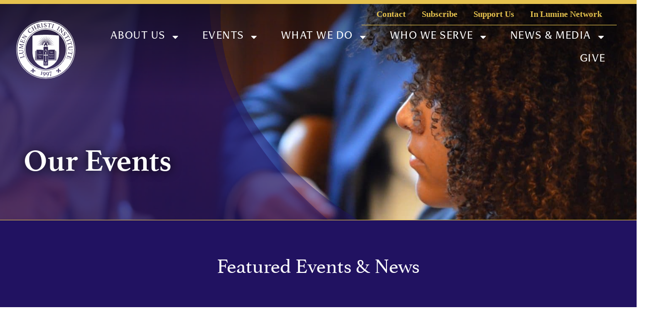

--- FILE ---
content_type: text/html; charset=UTF-8
request_url: https://lumenchristi.org/events/?person=174&has_media=1
body_size: 44959
content:
<!doctype html>
<html lang="en-US">
<head>
	<meta charset="UTF-8">
	<meta name="viewport" content="width=device-width, initial-scale=1">
	<link rel="profile" href="https://gmpg.org/xfn/11">
	<link rel='stylesheet' id='tribe-events-views-v2-bootstrap-datepicker-styles-css' href='https://lumenchristi.org/wp-content/plugins/the-events-calendar/vendor/bootstrap-datepicker/css/bootstrap-datepicker.standalone.min.css?ver=6.15.9' media='all' />
<link rel='stylesheet' id='tec-variables-skeleton-css' href='https://lumenchristi.org/wp-content/plugins/the-events-calendar/common/build/css/variables-skeleton.css?ver=6.9.8' media='all' />
<link rel='stylesheet' id='tribe-common-skeleton-style-css' href='https://lumenchristi.org/wp-content/plugins/the-events-calendar/common/build/css/common-skeleton.css?ver=6.9.8' media='all' />
<link rel='stylesheet' id='tribe-tooltipster-css-css' href='https://lumenchristi.org/wp-content/plugins/the-events-calendar/common/vendor/tooltipster/tooltipster.bundle.min.css?ver=6.9.8' media='all' />
<link rel='stylesheet' id='tribe-events-views-v2-skeleton-css' href='https://lumenchristi.org/wp-content/plugins/the-events-calendar/build/css/views-skeleton.css?ver=6.15.9' media='all' />
<link rel='stylesheet' id='tec-variables-full-css' href='https://lumenchristi.org/wp-content/plugins/the-events-calendar/common/build/css/variables-full.css?ver=6.9.8' media='all' />
<link rel='stylesheet' id='tribe-common-full-style-css' href='https://lumenchristi.org/wp-content/plugins/the-events-calendar/common/build/css/common-full.css?ver=6.9.8' media='all' />
<link rel='stylesheet' id='tribe-events-views-v2-full-css' href='https://lumenchristi.org/wp-content/plugins/the-events-calendar/build/css/views-full.css?ver=6.15.9' media='all' />
<link rel='stylesheet' id='tribe-events-views-v2-print-css' href='https://lumenchristi.org/wp-content/plugins/the-events-calendar/build/css/views-print.css?ver=6.15.9' media='print' />
<link rel='stylesheet' id='tribe-events-filterbar-views-v2-print-css' href='https://lumenchristi.org/wp-content/plugins/the-events-calendar-filterbar/build/css/views-print.css?ver=5.6.2' media='print' />
<link rel='stylesheet' id='tribe-events-pro-views-v2-print-css' href='https://lumenchristi.org/wp-content/plugins/events-calendar-pro/build/css/views-print.css?ver=7.7.9' media='print' />
<meta name='robots' content='index, follow, max-image-preview:large, max-snippet:-1, max-video-preview:-1' />
	<style>img:is([sizes="auto" i], [sizes^="auto," i]) { contain-intrinsic-size: 3000px 1500px }</style>
	
	<!-- This site is optimized with the Yoast SEO plugin v25.6 - https://yoast.com/wordpress/plugins/seo/ -->
	<title>Events for January 2026 &#8211; Lumen Christi Institute</title>
	<link rel="canonical" href="https://lumenchristi.org/events/" />
	<meta property="og:locale" content="en_US" />
	<meta property="og:type" content="website" />
	<meta property="og:title" content="Events Archive - Lumen Christi Institute" />
	<meta property="og:url" content="https://lumenchristi.org/events/" />
	<meta property="og:site_name" content="Lumen Christi Institute" />
	<meta name="twitter:card" content="summary_large_image" />
	<meta name="twitter:site" content="@LC_Institute" />
	<script type="application/ld+json" class="yoast-schema-graph">{"@context":"https://schema.org","@graph":[{"@type":"CollectionPage","@id":"https://lumenchristi.org/events/","url":"https://lumenchristi.org/events/","name":"Events Archive - Lumen Christi Institute","isPartOf":{"@id":"https://lumenchristi.org/#website"},"primaryImageOfPage":{"@id":"https://lumenchristi.org/events/#primaryimage"},"image":{"@id":"https://lumenchristi.org/events/#primaryimage"},"thumbnailUrl":"https://lumenchristi.org/wp-content/uploads/2025/09/1-Monastery-of-the-Holy-Cross-Chicago-1024x611-1.jpg","breadcrumb":{"@id":"https://lumenchristi.org/events/#breadcrumb"},"inLanguage":"en-US"},{"@type":"ImageObject","inLanguage":"en-US","@id":"https://lumenchristi.org/events/#primaryimage","url":"https://lumenchristi.org/wp-content/uploads/2025/09/1-Monastery-of-the-Holy-Cross-Chicago-1024x611-1.jpg","contentUrl":"https://lumenchristi.org/wp-content/uploads/2025/09/1-Monastery-of-the-Holy-Cross-Chicago-1024x611-1.jpg","width":1024,"height":611},{"@type":"BreadcrumbList","@id":"https://lumenchristi.org/events/#breadcrumb","itemListElement":[{"@type":"ListItem","position":1,"name":"Home","item":"https://lumenchristi.org/"},{"@type":"ListItem","position":2,"name":"Events"}]},{"@type":"WebSite","@id":"https://lumenchristi.org/#website","url":"https://lumenchristi.org/","name":"Lumen Christi Institute","description":"","publisher":{"@id":"https://lumenchristi.org/#organization"},"potentialAction":[{"@type":"SearchAction","target":{"@type":"EntryPoint","urlTemplate":"https://lumenchristi.org/?s={search_term_string}"},"query-input":{"@type":"PropertyValueSpecification","valueRequired":true,"valueName":"search_term_string"}}],"inLanguage":"en-US"},{"@type":"Organization","@id":"https://lumenchristi.org/#organization","name":"Lumen Christi Institute","url":"https://lumenchristi.org/","logo":{"@type":"ImageObject","inLanguage":"en-US","@id":"https://lumenchristi.org/#/schema/logo/image/","url":"https://lumenchristi.org/wp-content/uploads/2024/09/logo-white.svg","contentUrl":"https://lumenchristi.org/wp-content/uploads/2024/09/logo-white.svg","caption":"Lumen Christi Institute"},"image":{"@id":"https://lumenchristi.org/#/schema/logo/image/"},"sameAs":["https://www.facebook.com/lumenchristiinstitute?fref=ts","https://x.com/LC_Institute","https://podcasts.apple.com/us/podcast/the-lumen-christi-institute/id1373314127","https://www.youtube.com/user/LumenChristiInt"]},{"@type":"Event","name":"Winter Social","description":"Join us at Gavin House for a night of Pizza, Hot Chocolate and fellowship as you prepare for the Winter Quarter!","image":{"@type":"ImageObject","inLanguage":"en-US","@id":"https://lumenchristi.org/event/winter-social-2026-01-08/#primaryimage","url":"https://lumenchristi.org/wp-content/uploads/2026/01/Winter-Social.jpg","contentUrl":"https://lumenchristi.org/wp-content/uploads/2026/01/Winter-Social.jpg","width":800,"height":500},"url":"https://lumenchristi.org/event/winter-social-2026-01-08/","eventAttendanceMode":"https://schema.org/OfflineEventAttendanceMode","eventStatus":"https://schema.org/EventScheduled","startDate":"2026-01-08T17:00:00-06:00","endDate":"2026-01-08T19:00:00-06:00","location":{"@type":"Place","name":"Gavin House","description":"","image":"https://lumenchristi.org/wp-content/uploads/2024/10/lci-default.png","url":"https://lumenchristi.org/venue/gavin-house/","address":{"@type":"PostalAddress","streetAddress":"1220 E 58th St.","addressLocality":"Chicago","addressRegion":"IL","postalCode":"60637"},"telephone":"","sameAs":""},"@id":"https://lumenchristi.org/event/winter-social-2026-01-08/#event"},{"@type":"Event","name":"Virtual Masterclass: The Thought of John Henry Newman","description":"Recently canonized as the first English saint since the Reformation and declared the 38th Doctor of the Universal Church and Co-patron of Catholic Education (along with St. Thomas Aquinas), John Henry Newman (1801-1890) stands as the most important Catholic thinker between the Council of Trent of the sixteenth century and the second Vatican Council (1962-65). Newman’s intellectual autobiography (Apologia pro Vita Sua), treatise on higher education (Idea of a University), theory of knowledge (Grammar of Assent), and major work of theology (Development of Doctrine) stand as classics in their genres. In addition, his prolific sermons cover both his Anglican career...","image":{"@type":"ImageObject","inLanguage":"en-US","@id":"https://lumenchristi.org/event/virtual-masterclass-the-thought-of-john-henry-newman/#primaryimage","url":"https://lumenchristi.org/wp-content/uploads/2025/12/newman-1200-800-qv0v3xp0vfmhh4tb1y2xuziycq4wknppq1wlb7topk.jpg","contentUrl":"https://lumenchristi.org/wp-content/uploads/2025/12/newman-1200-800-qv0v3xp0vfmhh4tb1y2xuziycq4wknppq1wlb7topk.jpg","width":1000,"height":700},"url":"https://lumenchristi.org/event/virtual-masterclass-the-thought-of-john-henry-newman/","eventAttendanceMode":"https://schema.org/OfflineEventAttendanceMode","eventStatus":"https://schema.org/EventScheduled","startDate":"2026-01-09T13:00:00-06:00","endDate":"2026-01-09T14:30:00-06:00","@id":"https://lumenchristi.org/event/virtual-masterclass-the-thought-of-john-henry-newman/#event"},{"@type":"Event","name":"The Miraculous and the Supernatural","description":"There are more things in heaven and earth, Horatio, than are dreamt of in your philosophy”…or acknowledged by materialistic naturalism!  [Shakespeare’s “Hamlet,” act 1 sc.5]\r\n\r\nThis 5-session course will study the miraculous and the supernatural. Topics include the miracles of Jesus, Eucharistic miracles, mystical experiences of the saints, exorcisms and the demonic, and near-death experiences. Dinner will be provided at 6pm and the course itself runs from 6:30pm - 7:30pm. No advance preparation is required.","image":{"@type":"ImageObject","inLanguage":"en-US","@id":"https://lumenchristi.org/event/the-miraculous-and-the-supernatural/2026-01-13/#primaryimage","url":"https://lumenchristi.org/wp-content/uploads/2025/11/jesus-exorcist-edit.png","contentUrl":"https://lumenchristi.org/wp-content/uploads/2025/11/jesus-exorcist-edit.png","width":979,"height":830},"url":"https://lumenchristi.org/event/the-miraculous-and-the-supernatural/2026-01-13/","eventAttendanceMode":"https://schema.org/OfflineEventAttendanceMode","eventStatus":"https://schema.org/EventScheduled","startDate":"2026-01-13T18:00:00-06:00","endDate":"2026-01-13T19:30:00-06:00","location":{"@type":"Place","name":"Gavin House","description":"","image":"https://lumenchristi.org/wp-content/uploads/2024/10/lci-default.png","url":"https://lumenchristi.org/venue/gavin-house/","address":{"@type":"PostalAddress","streetAddress":"1220 E 58th St.","addressLocality":"Chicago","addressRegion":"IL","postalCode":"60637"},"telephone":"","sameAs":""},"@id":"https://lumenchristi.org/event/the-miraculous-and-the-supernatural/2026-01-13/#event"},{"@type":"Event","name":"Why Think? Hannah Arendt and the Life of the Mind","description":"Why think? In this seminar led by prof. Magnus Ferguson, we will investigate what it means to ‘think’ in an Arendtian sense through close readings of key excerpts from Hannah Arendt’s final work, The Life of the Mind, as well as several short essays.\r\n\r\nThinking, it turns out, is utterly without purpose and leaves no trace behind, often destructive and restless. And yet, eminently worthwhile and even a guard against certain forms of evil-doing.\r\nCopies of The Life of the Mind will be provided to all participants. Bi-weekly meetings are held on Wednesday evenings over dinner. Weekly reading assignments are kept at or below 30 pages.","image":{"@type":"ImageObject","inLanguage":"en-US","@id":"https://lumenchristi.org/event/why-think-hannah-arendt-and-the-life-of-the-mind-2026-01-14/#primaryimage","url":"https://lumenchristi.org/wp-content/uploads/2025/11/Bak_In_Search_of_a_Roof_of_Ones_Own-1-e1764690759113.png","contentUrl":"https://lumenchristi.org/wp-content/uploads/2025/11/Bak_In_Search_of_a_Roof_of_Ones_Own-1-e1764690759113.png","width":1157,"height":987},"url":"https://lumenchristi.org/event/why-think-hannah-arendt-and-the-life-of-the-mind-2026-01-14/","eventAttendanceMode":"https://schema.org/OfflineEventAttendanceMode","eventStatus":"https://schema.org/EventScheduled","startDate":"2026-01-14T18:00:00-06:00","endDate":"2026-01-14T19:30:00-06:00","location":{"@type":"Place","name":"Gavin House","description":"","image":"https://lumenchristi.org/wp-content/uploads/2024/10/lci-default.png","url":"https://lumenchristi.org/venue/gavin-house/","address":{"@type":"PostalAddress","streetAddress":"1220 E 58th St.","addressLocality":"Chicago","addressRegion":"IL","postalCode":"60637"},"telephone":"","sameAs":""},"@id":"https://lumenchristi.org/event/why-think-hannah-arendt-and-the-life-of-the-mind-2026-01-14/#event"},{"@type":"Event","name":"Mythmaking and the Epic Tradition in Tolkien&#8217;s &lt;i&gt;Silmarillion&lt;/i&gt;","description":"There are few figures as foundational to the epic fantasy genre as J.R.R. Tolkien, and few works as wide-ranging in that genre as The Silmarillion. The Silmarillion is filled with mortality, greed, bliss, and tragedy; and it serves as the world-building mythological backdrop for The Lord of the Rings. We invite you to join us in a discussion of The Silmarillion’s most dramatic tales, from the creation of the world to the forging of the One Ring.\r\n\r\n\r\nMeetings are held on Thursdays from 7:30pm to 9:00pm over dinner at Gavin House (1220 E 58th St.). Each participant will be provided a copy of the text.","image":{"@type":"ImageObject","inLanguage":"en-US","@id":"https://lumenchristi.org/event/silmarillion-nf/2026-01-15/#primaryimage","url":"https://lumenchristi.org/wp-content/uploads/2025/11/TN-Teleri_Ships_Drawn_by_Swans.jpg","contentUrl":"https://lumenchristi.org/wp-content/uploads/2025/11/TN-Teleri_Ships_Drawn_by_Swans.jpg","width":1317,"height":904},"url":"https://lumenchristi.org/event/silmarillion-nf/2026-01-15/","eventAttendanceMode":"https://schema.org/OfflineEventAttendanceMode","eventStatus":"https://schema.org/EventScheduled","startDate":"2026-01-15T19:30:00-06:00","endDate":"2026-01-15T21:00:00-06:00","location":{"@type":"Place","name":"Gavin House","description":"","image":"https://lumenchristi.org/wp-content/uploads/2024/10/lci-default.png","url":"https://lumenchristi.org/venue/gavin-house/","address":{"@type":"PostalAddress","streetAddress":"1220 E 58th St.","addressLocality":"Chicago","addressRegion":"IL","postalCode":"60637"},"telephone":"","sameAs":""},"@id":"https://lumenchristi.org/event/silmarillion-nf/2026-01-15/#event"},{"@type":"Event","name":"Hemingway’s Short Stories","description":"In this reading group we will read a selection of Ernest Hemingway’s short stories that illuminate his ingenious writing style through his lesser-known works. This will be an exciting way to get to know Hemingway’s writings or dive deeper into his work, while engaging with peers and discussing ideas that are just as relevant today as they were when he wrote them. \r\nDiscussions will revolve around themes of masculinity, femininity, life, and love, all of which are saturated in his works writ large. Some of the texts that will be discussed include the Nick Adams stories, Men Without Women, and the First Forty-Nine. ","image":{"@type":"ImageObject","inLanguage":"en-US","@id":"https://lumenchristi.org/event/hemingways-short-stories/2026-01-19/#primaryimage","url":"https://lumenchristi.org/wp-content/uploads/2026/01/Hemingway.jpg","contentUrl":"https://lumenchristi.org/wp-content/uploads/2026/01/Hemingway.jpg","width":800,"height":500},"url":"https://lumenchristi.org/event/hemingways-short-stories/2026-01-19/","eventAttendanceMode":"https://schema.org/OfflineEventAttendanceMode","eventStatus":"https://schema.org/EventScheduled","startDate":"2026-01-19T17:30:00-06:00","endDate":"2026-01-19T19:00:00-06:00","location":{"@type":"Place","name":"Gavin House","description":"","image":"https://lumenchristi.org/wp-content/uploads/2024/10/lci-default.png","url":"https://lumenchristi.org/venue/gavin-house/","address":{"@type":"PostalAddress","streetAddress":"1220 E 58th St.","addressLocality":"Chicago","addressRegion":"IL","postalCode":"60637"},"telephone":"","sameAs":""},"@id":"https://lumenchristi.org/event/hemingways-short-stories/2026-01-19/#event"},{"@type":"Event","name":"The Miraculous and the Supernatural","description":"There are more things in heaven and earth, Horatio, than are dreamt of in your philosophy”…or acknowledged by materialistic naturalism!  [Shakespeare’s “Hamlet,” act 1 sc.5]\r\n\r\nThis 5-session course will study the miraculous and the supernatural. Topics include the miracles of Jesus, Eucharistic miracles, mystical experiences of the saints, exorcisms and the demonic, and near-death experiences. Dinner will be provided at 6pm and the course itself runs from 6:30pm - 7:30pm. No advance preparation is required.","image":{"@type":"ImageObject","inLanguage":"en-US","@id":"https://lumenchristi.org/event/the-miraculous-and-the-supernatural/2026-01-20/#primaryimage","url":"https://lumenchristi.org/wp-content/uploads/2025/11/jesus-exorcist-edit.png","contentUrl":"https://lumenchristi.org/wp-content/uploads/2025/11/jesus-exorcist-edit.png","width":979,"height":830},"url":"https://lumenchristi.org/event/the-miraculous-and-the-supernatural/2026-01-20/","eventAttendanceMode":"https://schema.org/OfflineEventAttendanceMode","eventStatus":"https://schema.org/EventScheduled","startDate":"2026-01-20T18:00:00-06:00","endDate":"2026-01-20T19:30:00-06:00","location":{"@type":"Place","name":"Gavin House","description":"","image":"https://lumenchristi.org/wp-content/uploads/2024/10/lci-default.png","url":"https://lumenchristi.org/venue/gavin-house/","address":{"@type":"PostalAddress","streetAddress":"1220 E 58th St.","addressLocality":"Chicago","addressRegion":"IL","postalCode":"60637"},"telephone":"","sameAs":""},"@id":"https://lumenchristi.org/event/the-miraculous-and-the-supernatural/2026-01-20/#event"},{"@type":"Event","name":"Léon Bloy: Martyr or Madman?","description":"“My anger is the effervescence of my pity,”  declared writer, polemicist, and literary brigand Léon Bloy. Bloy played a leading role in the French Catholic Revival (c. 1885-1915), though he also influenced thinkers from Cèline to Grahame Greene to the controversial Michel Houellebecq. This winter, the Lumen Christi Institute will host a reading group on The Pilgrimage of the Absolute, (Le Pèlerin de L’Absolu)  a remarkable compilation sampling widely from Bloy’s works on mystery, money, and the modern world. Please join us if you are interested in discovering and discussing one of the few writers who “knew how to administer the sacrament of literature…”","image":{"@type":"ImageObject","inLanguage":"en-US","@id":"https://lumenchristi.org/event/leon-bloy-martyr-or-madman/2026-01-22/#primaryimage","url":"https://lumenchristi.org/wp-content/uploads/2025/12/Bloy.jpg","contentUrl":"https://lumenchristi.org/wp-content/uploads/2025/12/Bloy.jpg","width":800,"height":500},"url":"https://lumenchristi.org/event/leon-bloy-martyr-or-madman/2026-01-22/","eventAttendanceMode":"https://schema.org/OfflineEventAttendanceMode","eventStatus":"https://schema.org/EventScheduled","startDate":"2026-01-22T17:00:00-06:00","endDate":"2026-01-22T18:30:00-06:00","location":{"@type":"Place","name":"Gavin House","description":"","image":"https://lumenchristi.org/wp-content/uploads/2024/10/lci-default.png","url":"https://lumenchristi.org/venue/gavin-house/","address":{"@type":"PostalAddress","streetAddress":"1220 E 58th St.","addressLocality":"Chicago","addressRegion":"IL","postalCode":"60637"},"telephone":"","sameAs":""},"@id":"https://lumenchristi.org/event/leon-bloy-martyr-or-madman/2026-01-22/#event"},{"@type":"Event","name":"Mythmaking and the Epic Tradition in Tolkien&#8217;s &lt;i&gt;Silmarillion&lt;/i&gt;","description":"There are few figures as foundational to the epic fantasy genre as J.R.R. Tolkien, and few works as wide-ranging in that genre as The Silmarillion. The Silmarillion is filled with mortality, greed, bliss, and tragedy; and it serves as the world-building mythological backdrop for The Lord of the Rings. We invite you to join us in a discussion of The Silmarillion’s most dramatic tales, from the creation of the world to the forging of the One Ring.\r\n\r\n\r\nMeetings are held on Thursdays from 7:30pm to 9:00pm over dinner at Gavin House (1220 E 58th St.). Each participant will be provided a copy of the text.","image":{"@type":"ImageObject","inLanguage":"en-US","@id":"https://lumenchristi.org/event/silmarillion-nf/2026-01-22/#primaryimage","url":"https://lumenchristi.org/wp-content/uploads/2025/11/TN-Teleri_Ships_Drawn_by_Swans.jpg","contentUrl":"https://lumenchristi.org/wp-content/uploads/2025/11/TN-Teleri_Ships_Drawn_by_Swans.jpg","width":1317,"height":904},"url":"https://lumenchristi.org/event/silmarillion-nf/2026-01-22/","eventAttendanceMode":"https://schema.org/OfflineEventAttendanceMode","eventStatus":"https://schema.org/EventScheduled","startDate":"2026-01-22T19:30:00-06:00","endDate":"2026-01-22T21:00:00-06:00","location":{"@type":"Place","name":"Gavin House","description":"","image":"https://lumenchristi.org/wp-content/uploads/2024/10/lci-default.png","url":"https://lumenchristi.org/venue/gavin-house/","address":{"@type":"PostalAddress","streetAddress":"1220 E 58th St.","addressLocality":"Chicago","addressRegion":"IL","postalCode":"60637"},"telephone":"","sameAs":""},"@id":"https://lumenchristi.org/event/silmarillion-nf/2026-01-22/#event"},{"@type":"Event","name":"Glimpses of Wonder: Faith, Reason, and Technology in the University Today","description":"One great challenge in the modern research university is the siloing of information and of knowledge. While specialized knowledge is valuable, pressing questions confronting the contemporary world require that diverse forms of knowing be integrated, both in the heart of the knower and in society. A Catholic Institute is uniquely poised to speak to this challenge since the Catholic intellectual tradition has sought to embrace and integrate five intellectual virtues as presented in Aristotle (NE, VI:3) and St. Thomas Aquinas (ST, 1a-IIae, q. 57): wisdom, science, art, prudence, and mind or understanding. The Franciscan tradition has also emphasized the importance...","image":{"@type":"ImageObject","inLanguage":"en-US","@id":"https://lumenchristi.org/event/virtual-masterclass-epiphanies-of-beauty-in-the-midst-of-technological-change/#primaryimage","url":"https://lumenchristi.org/wp-content/uploads/2025/12/Da_Vinci_Vitruve_Luc_Viatour-scaled-e1764789315344.jpg","contentUrl":"https://lumenchristi.org/wp-content/uploads/2025/12/Da_Vinci_Vitruve_Luc_Viatour-scaled-e1764789315344.jpg","width":1377,"height":562},"url":"https://lumenchristi.org/event/virtual-masterclass-epiphanies-of-beauty-in-the-midst-of-technological-change/","eventAttendanceMode":"https://schema.org/OnlineEventAttendanceMode","eventStatus":"https://schema.org/EventScheduled","startDate":"2026-01-23T09:00:00-06:00","endDate":"2026-01-23T10:30:00-06:00","organizer":{"@type":"Person","name":"The Lumen Christi Institute","description":"","image":"https://lumenchristi.org/wp-content/uploads/2024/10/lci-default.png","url":"","telephone":"","email":""},"location":{"@type":"VirtualLocation","url":"https://lumenchristi.org/event/virtual-masterclass-epiphanies-of-beauty-in-the-midst-of-technological-change/"},"@id":"https://lumenchristi.org/event/virtual-masterclass-epiphanies-of-beauty-in-the-midst-of-technological-change/#event"},{"@type":"Event","name":"Greek New Testament","description":"Each quarter, the Lumen Christi Institute hosts a number of student-led reading groups. The reading groups are usually held over a shared meal and all participants are provided a copy of the text.\r\n\r\nThis quarter, the Greek New Testament reading group will take up the Letter to the Hebrews. All levels of Greek proficiency are encouraged to join. Advance preparation is recommended but not required.","image":{"@type":"ImageObject","inLanguage":"en-US","@id":"https://lumenchristi.org/event/greek-new-testament/2026-01-23/#primaryimage","url":"https://lumenchristi.org/wp-content/uploads/2025/09/Papyrus_13_-_British_Library_Papyrus_1532_-_Epistle_to_the_Hebrews_-_2.jpg","contentUrl":"https://lumenchristi.org/wp-content/uploads/2025/09/Papyrus_13_-_British_Library_Papyrus_1532_-_Epistle_to_the_Hebrews_-_2.jpg","width":694,"height":872},"url":"https://lumenchristi.org/event/greek-new-testament/2026-01-23/","eventAttendanceMode":"https://schema.org/OfflineEventAttendanceMode","eventStatus":"https://schema.org/EventScheduled","startDate":"2026-01-23T10:00:00-06:00","endDate":"2026-01-23T11:00:00-06:00","location":{"@type":"Place","name":"Gavin House","description":"","image":"https://lumenchristi.org/wp-content/uploads/2024/10/lci-default.png","url":"https://lumenchristi.org/venue/gavin-house/","address":{"@type":"PostalAddress","streetAddress":"1220 E 58th St.","addressLocality":"Chicago","addressRegion":"IL","postalCode":"60637"},"telephone":"","sameAs":""},"@id":"https://lumenchristi.org/event/greek-new-testament/2026-01-23/#event"},{"@type":"Event","name":"Hemingway’s Short Stories","description":"In this reading group we will read a selection of Ernest Hemingway’s short stories that illuminate his ingenious writing style through his lesser-known works. This will be an exciting way to get to know Hemingway’s writings or dive deeper into his work, while engaging with peers and discussing ideas that are just as relevant today as they were when he wrote them. \r\nDiscussions will revolve around themes of masculinity, femininity, life, and love, all of which are saturated in his works writ large. Some of the texts that will be discussed include the Nick Adams stories, Men Without Women, and the First Forty-Nine. ","image":{"@type":"ImageObject","inLanguage":"en-US","@id":"https://lumenchristi.org/event/hemingways-short-stories/2026-01-26/#primaryimage","url":"https://lumenchristi.org/wp-content/uploads/2026/01/Hemingway.jpg","contentUrl":"https://lumenchristi.org/wp-content/uploads/2026/01/Hemingway.jpg","width":800,"height":500},"url":"https://lumenchristi.org/event/hemingways-short-stories/2026-01-26/","eventAttendanceMode":"https://schema.org/OfflineEventAttendanceMode","eventStatus":"https://schema.org/EventScheduled","startDate":"2026-01-26T17:30:00-06:00","endDate":"2026-01-26T19:00:00-06:00","location":{"@type":"Place","name":"Gavin House","description":"","image":"https://lumenchristi.org/wp-content/uploads/2024/10/lci-default.png","url":"https://lumenchristi.org/venue/gavin-house/","address":{"@type":"PostalAddress","streetAddress":"1220 E 58th St.","addressLocality":"Chicago","addressRegion":"IL","postalCode":"60637"},"telephone":"","sameAs":""},"@id":"https://lumenchristi.org/event/hemingways-short-stories/2026-01-26/#event"},{"@type":"Event","name":"The Miraculous and the Supernatural","description":"There are more things in heaven and earth, Horatio, than are dreamt of in your philosophy”…or acknowledged by materialistic naturalism!  [Shakespeare’s “Hamlet,” act 1 sc.5]\r\n\r\nThis 5-session course will study the miraculous and the supernatural. Topics include the miracles of Jesus, Eucharistic miracles, mystical experiences of the saints, exorcisms and the demonic, and near-death experiences. Dinner will be provided at 6pm and the course itself runs from 6:30pm - 7:30pm. No advance preparation is required.","image":{"@type":"ImageObject","inLanguage":"en-US","@id":"https://lumenchristi.org/event/the-miraculous-and-the-supernatural/2026-01-27/#primaryimage","url":"https://lumenchristi.org/wp-content/uploads/2025/11/jesus-exorcist-edit.png","contentUrl":"https://lumenchristi.org/wp-content/uploads/2025/11/jesus-exorcist-edit.png","width":979,"height":830},"url":"https://lumenchristi.org/event/the-miraculous-and-the-supernatural/2026-01-27/","eventAttendanceMode":"https://schema.org/OfflineEventAttendanceMode","eventStatus":"https://schema.org/EventScheduled","startDate":"2026-01-27T18:00:00-06:00","endDate":"2026-01-27T19:30:00-06:00","location":{"@type":"Place","name":"Gavin House","description":"","image":"https://lumenchristi.org/wp-content/uploads/2024/10/lci-default.png","url":"https://lumenchristi.org/venue/gavin-house/","address":{"@type":"PostalAddress","streetAddress":"1220 E 58th St.","addressLocality":"Chicago","addressRegion":"IL","postalCode":"60637"},"telephone":"","sameAs":""},"@id":"https://lumenchristi.org/event/the-miraculous-and-the-supernatural/2026-01-27/#event"},{"@type":"Event","name":"Why Think? Hannah Arendt and the Life of the Mind","description":"Why think? In this seminar led by prof. Magnus Ferguson, we will investigate what it means to ‘think’ in an Arendtian sense through close readings of key excerpts from Hannah Arendt’s final work, The Life of the Mind, as well as several short essays.\r\n\r\nThinking, it turns out, is utterly without purpose and leaves no trace behind, often destructive and restless. And yet, eminently worthwhile and even a guard against certain forms of evil-doing.\r\nCopies of The Life of the Mind will be provided to all participants. Bi-weekly meetings are held on Wednesday evenings over dinner. Weekly reading assignments are kept at or below 30 pages.","image":{"@type":"ImageObject","inLanguage":"en-US","@id":"https://lumenchristi.org/event/why-think-hannah-arendt-and-the-life-of-the-mind-2/2026-01-28/#primaryimage","url":"https://lumenchristi.org/wp-content/uploads/2025/11/Bak_In_Search_of_a_Roof_of_Ones_Own-1-e1764690759113.png","contentUrl":"https://lumenchristi.org/wp-content/uploads/2025/11/Bak_In_Search_of_a_Roof_of_Ones_Own-1-e1764690759113.png","width":1157,"height":987},"url":"https://lumenchristi.org/event/why-think-hannah-arendt-and-the-life-of-the-mind-2/2026-01-28/","eventAttendanceMode":"https://schema.org/OfflineEventAttendanceMode","eventStatus":"https://schema.org/EventScheduled","startDate":"2026-01-28T18:00:00-06:00","endDate":"2026-01-28T19:30:00-06:00","location":{"@type":"Place","name":"Gavin House","description":"","image":"https://lumenchristi.org/wp-content/uploads/2024/10/lci-default.png","url":"https://lumenchristi.org/venue/gavin-house/","address":{"@type":"PostalAddress","streetAddress":"1220 E 58th St.","addressLocality":"Chicago","addressRegion":"IL","postalCode":"60637"},"telephone":"","sameAs":""},"@id":"https://lumenchristi.org/event/why-think-hannah-arendt-and-the-life-of-the-mind-2/2026-01-28/#event"},{"@type":"Event","name":"Léon Bloy: Martyr or Madman?","description":"“My anger is the effervescence of my pity,”  declared writer, polemicist, and literary brigand Léon Bloy. Bloy played a leading role in the French Catholic Revival (c. 1885-1915), though he also influenced thinkers from Cèline to Grahame Greene to the controversial Michel Houellebecq. This winter, the Lumen Christi Institute will host a reading group on The Pilgrimage of the Absolute, (Le Pèlerin de L’Absolu)  a remarkable compilation sampling widely from Bloy’s works on mystery, money, and the modern world. Please join us if you are interested in discovering and discussing one of the few writers who “knew how to administer the sacrament of literature…”","image":{"@type":"ImageObject","inLanguage":"en-US","@id":"https://lumenchristi.org/event/leon-bloy-martyr-or-madman/2026-01-29/#primaryimage","url":"https://lumenchristi.org/wp-content/uploads/2025/12/Bloy.jpg","contentUrl":"https://lumenchristi.org/wp-content/uploads/2025/12/Bloy.jpg","width":800,"height":500},"url":"https://lumenchristi.org/event/leon-bloy-martyr-or-madman/2026-01-29/","eventAttendanceMode":"https://schema.org/OfflineEventAttendanceMode","eventStatus":"https://schema.org/EventScheduled","startDate":"2026-01-29T17:00:00-06:00","endDate":"2026-01-29T18:30:00-06:00","location":{"@type":"Place","name":"Gavin House","description":"","image":"https://lumenchristi.org/wp-content/uploads/2024/10/lci-default.png","url":"https://lumenchristi.org/venue/gavin-house/","address":{"@type":"PostalAddress","streetAddress":"1220 E 58th St.","addressLocality":"Chicago","addressRegion":"IL","postalCode":"60637"},"telephone":"","sameAs":""},"@id":"https://lumenchristi.org/event/leon-bloy-martyr-or-madman/2026-01-29/#event"},{"@type":"Event","name":"Mythmaking and the Epic Tradition in Tolkien&#8217;s &lt;i&gt;Silmarillion&lt;/i&gt;","description":"There are few figures as foundational to the epic fantasy genre as J.R.R. Tolkien, and few works as wide-ranging in that genre as The Silmarillion. The Silmarillion is filled with mortality, greed, bliss, and tragedy; and it serves as the world-building mythological backdrop for The Lord of the Rings. We invite you to join us in a discussion of The Silmarillion’s most dramatic tales, from the creation of the world to the forging of the One Ring.\r\n\r\n\r\nMeetings are held on Thursdays from 7:30pm to 9:00pm over dinner at Gavin House (1220 E 58th St.). Each participant will be provided a copy of the text.","image":{"@type":"ImageObject","inLanguage":"en-US","@id":"https://lumenchristi.org/event/silmarillion-nf/2026-01-29/#primaryimage","url":"https://lumenchristi.org/wp-content/uploads/2025/11/TN-Teleri_Ships_Drawn_by_Swans.jpg","contentUrl":"https://lumenchristi.org/wp-content/uploads/2025/11/TN-Teleri_Ships_Drawn_by_Swans.jpg","width":1317,"height":904},"url":"https://lumenchristi.org/event/silmarillion-nf/2026-01-29/","eventAttendanceMode":"https://schema.org/OfflineEventAttendanceMode","eventStatus":"https://schema.org/EventScheduled","startDate":"2026-01-29T19:30:00-06:00","endDate":"2026-01-29T21:00:00-06:00","location":{"@type":"Place","name":"Gavin House","description":"","image":"https://lumenchristi.org/wp-content/uploads/2024/10/lci-default.png","url":"https://lumenchristi.org/venue/gavin-house/","address":{"@type":"PostalAddress","streetAddress":"1220 E 58th St.","addressLocality":"Chicago","addressRegion":"IL","postalCode":"60637"},"telephone":"","sameAs":""},"@id":"https://lumenchristi.org/event/silmarillion-nf/2026-01-29/#event"},{"@type":"Event","name":"Greek New Testament","description":"Each quarter, the Lumen Christi Institute hosts a number of student-led reading groups. The reading groups are usually held over a shared meal and all participants are provided a copy of the text.\r\n\r\nThis quarter, the Greek New Testament reading group will take up the Letter to the Hebrews. All levels of Greek proficiency are encouraged to join. Advance preparation is recommended but not required.","image":{"@type":"ImageObject","inLanguage":"en-US","@id":"https://lumenchristi.org/event/greek-new-testament/2026-01-30/#primaryimage","url":"https://lumenchristi.org/wp-content/uploads/2025/09/Papyrus_13_-_British_Library_Papyrus_1532_-_Epistle_to_the_Hebrews_-_2.jpg","contentUrl":"https://lumenchristi.org/wp-content/uploads/2025/09/Papyrus_13_-_British_Library_Papyrus_1532_-_Epistle_to_the_Hebrews_-_2.jpg","width":694,"height":872},"url":"https://lumenchristi.org/event/greek-new-testament/2026-01-30/","eventAttendanceMode":"https://schema.org/OfflineEventAttendanceMode","eventStatus":"https://schema.org/EventScheduled","startDate":"2026-01-30T10:00:00-06:00","endDate":"2026-01-30T11:00:00-06:00","location":{"@type":"Place","name":"Gavin House","description":"","image":"https://lumenchristi.org/wp-content/uploads/2024/10/lci-default.png","url":"https://lumenchristi.org/venue/gavin-house/","address":{"@type":"PostalAddress","streetAddress":"1220 E 58th St.","addressLocality":"Chicago","addressRegion":"IL","postalCode":"60637"},"telephone":"","sameAs":""},"@id":"https://lumenchristi.org/event/greek-new-testament/2026-01-30/#event"}]}</script>
	<!-- / Yoast SEO plugin. -->


<link rel='dns-prefetch' href='//www.googletagmanager.com' />
<link rel="alternate" type="application/rss+xml" title="Lumen Christi Institute &raquo; Feed" href="https://lumenchristi.org/feed/" />
<link rel="alternate" type="application/rss+xml" title="Lumen Christi Institute &raquo; Comments Feed" href="https://lumenchristi.org/comments/feed/" />
<link rel="alternate" type="text/calendar" title="Lumen Christi Institute &raquo; iCal Feed" href="https://lumenchristi.org/events/?ical=1" />
<link rel="alternate" type="application/rss+xml" title="Lumen Christi Institute &raquo; Events Feed" href="https://lumenchristi.org/events/feed/" />
<script>
window._wpemojiSettings = {"baseUrl":"https:\/\/s.w.org\/images\/core\/emoji\/16.0.1\/72x72\/","ext":".png","svgUrl":"https:\/\/s.w.org\/images\/core\/emoji\/16.0.1\/svg\/","svgExt":".svg","source":{"concatemoji":"https:\/\/lumenchristi.org\/wp\/wp-includes\/js\/wp-emoji-release.min.js?ver=6.8.2"}};
/*! This file is auto-generated */
!function(s,n){var o,i,e;function c(e){try{var t={supportTests:e,timestamp:(new Date).valueOf()};sessionStorage.setItem(o,JSON.stringify(t))}catch(e){}}function p(e,t,n){e.clearRect(0,0,e.canvas.width,e.canvas.height),e.fillText(t,0,0);var t=new Uint32Array(e.getImageData(0,0,e.canvas.width,e.canvas.height).data),a=(e.clearRect(0,0,e.canvas.width,e.canvas.height),e.fillText(n,0,0),new Uint32Array(e.getImageData(0,0,e.canvas.width,e.canvas.height).data));return t.every(function(e,t){return e===a[t]})}function u(e,t){e.clearRect(0,0,e.canvas.width,e.canvas.height),e.fillText(t,0,0);for(var n=e.getImageData(16,16,1,1),a=0;a<n.data.length;a++)if(0!==n.data[a])return!1;return!0}function f(e,t,n,a){switch(t){case"flag":return n(e,"\ud83c\udff3\ufe0f\u200d\u26a7\ufe0f","\ud83c\udff3\ufe0f\u200b\u26a7\ufe0f")?!1:!n(e,"\ud83c\udde8\ud83c\uddf6","\ud83c\udde8\u200b\ud83c\uddf6")&&!n(e,"\ud83c\udff4\udb40\udc67\udb40\udc62\udb40\udc65\udb40\udc6e\udb40\udc67\udb40\udc7f","\ud83c\udff4\u200b\udb40\udc67\u200b\udb40\udc62\u200b\udb40\udc65\u200b\udb40\udc6e\u200b\udb40\udc67\u200b\udb40\udc7f");case"emoji":return!a(e,"\ud83e\udedf")}return!1}function g(e,t,n,a){var r="undefined"!=typeof WorkerGlobalScope&&self instanceof WorkerGlobalScope?new OffscreenCanvas(300,150):s.createElement("canvas"),o=r.getContext("2d",{willReadFrequently:!0}),i=(o.textBaseline="top",o.font="600 32px Arial",{});return e.forEach(function(e){i[e]=t(o,e,n,a)}),i}function t(e){var t=s.createElement("script");t.src=e,t.defer=!0,s.head.appendChild(t)}"undefined"!=typeof Promise&&(o="wpEmojiSettingsSupports",i=["flag","emoji"],n.supports={everything:!0,everythingExceptFlag:!0},e=new Promise(function(e){s.addEventListener("DOMContentLoaded",e,{once:!0})}),new Promise(function(t){var n=function(){try{var e=JSON.parse(sessionStorage.getItem(o));if("object"==typeof e&&"number"==typeof e.timestamp&&(new Date).valueOf()<e.timestamp+604800&&"object"==typeof e.supportTests)return e.supportTests}catch(e){}return null}();if(!n){if("undefined"!=typeof Worker&&"undefined"!=typeof OffscreenCanvas&&"undefined"!=typeof URL&&URL.createObjectURL&&"undefined"!=typeof Blob)try{var e="postMessage("+g.toString()+"("+[JSON.stringify(i),f.toString(),p.toString(),u.toString()].join(",")+"));",a=new Blob([e],{type:"text/javascript"}),r=new Worker(URL.createObjectURL(a),{name:"wpTestEmojiSupports"});return void(r.onmessage=function(e){c(n=e.data),r.terminate(),t(n)})}catch(e){}c(n=g(i,f,p,u))}t(n)}).then(function(e){for(var t in e)n.supports[t]=e[t],n.supports.everything=n.supports.everything&&n.supports[t],"flag"!==t&&(n.supports.everythingExceptFlag=n.supports.everythingExceptFlag&&n.supports[t]);n.supports.everythingExceptFlag=n.supports.everythingExceptFlag&&!n.supports.flag,n.DOMReady=!1,n.readyCallback=function(){n.DOMReady=!0}}).then(function(){return e}).then(function(){var e;n.supports.everything||(n.readyCallback(),(e=n.source||{}).concatemoji?t(e.concatemoji):e.wpemoji&&e.twemoji&&(t(e.twemoji),t(e.wpemoji)))}))}((window,document),window._wpemojiSettings);
</script>
<link rel="stylesheet" type="text/css" href="https://use.typekit.net/fxc6noo.css"><link rel='stylesheet' id='tribe-select2-css-css' href='https://lumenchristi.org/wp-content/plugins/the-events-calendar/common/vendor/tribe-selectWoo/dist/css/selectWoo.min.css?ver=6.9.8' media='all' />
<link rel='stylesheet' id='tribe-events-custom-jquery-styles-css' href='https://lumenchristi.org/wp-content/plugins/the-events-calendar/vendor/jquery/smoothness/jquery-ui-1.8.23.custom.css?ver=6.15.9' media='all' />
<link rel='stylesheet' id='tribe-events-filterbar-views-v2-1-filter-bar-skeleton-css' href='https://lumenchristi.org/wp-content/plugins/the-events-calendar-filterbar/build/css/views-filter-bar-skeleton.css?ver=5.6.2' media='all' />
<link rel='stylesheet' id='tribe-events-filterbar-views-v2-1-filter-bar-full-css' href='https://lumenchristi.org/wp-content/plugins/the-events-calendar-filterbar/build/css/views-filter-bar-full.css?ver=5.6.2' media='all' />
<link rel='stylesheet' id='tribe-events-virtual-skeleton-css' href='https://lumenchristi.org/wp-content/plugins/events-calendar-pro/build/css/events-virtual-skeleton.css?ver=7.7.9' media='all' />
<link rel='stylesheet' id='tribe-events-virtual-full-css' href='https://lumenchristi.org/wp-content/plugins/events-calendar-pro/build/css/events-virtual-full.css?ver=7.7.9' media='all' />
<link rel='stylesheet' id='tec-events-pro-single-css' href='https://lumenchristi.org/wp-content/plugins/events-calendar-pro/build/css/events-single.css?ver=7.7.9' media='all' />
<link rel='stylesheet' id='tribe-events-pro-mini-calendar-block-styles-css' href='https://lumenchristi.org/wp-content/plugins/events-calendar-pro/build/css/tribe-events-pro-mini-calendar-block.css?ver=7.7.9' media='all' />
<style id='wp-emoji-styles-inline-css'>

	img.wp-smiley, img.emoji {
		display: inline !important;
		border: none !important;
		box-shadow: none !important;
		height: 1em !important;
		width: 1em !important;
		margin: 0 0.07em !important;
		vertical-align: -0.1em !important;
		background: none !important;
		padding: 0 !important;
	}
</style>
<link rel='stylesheet' id='wp-block-library-css' href='https://lumenchristi.org/wp/wp-includes/css/dist/block-library/style.min.css?ver=6.8.2' media='all' />
<style id='global-styles-inline-css'>
:root{--wp--preset--aspect-ratio--square: 1;--wp--preset--aspect-ratio--4-3: 4/3;--wp--preset--aspect-ratio--3-4: 3/4;--wp--preset--aspect-ratio--3-2: 3/2;--wp--preset--aspect-ratio--2-3: 2/3;--wp--preset--aspect-ratio--16-9: 16/9;--wp--preset--aspect-ratio--9-16: 9/16;--wp--preset--color--black: #000000;--wp--preset--color--cyan-bluish-gray: #abb8c3;--wp--preset--color--white: #ffffff;--wp--preset--color--pale-pink: #f78da7;--wp--preset--color--vivid-red: #cf2e2e;--wp--preset--color--luminous-vivid-orange: #ff6900;--wp--preset--color--luminous-vivid-amber: #fcb900;--wp--preset--color--light-green-cyan: #7bdcb5;--wp--preset--color--vivid-green-cyan: #00d084;--wp--preset--color--pale-cyan-blue: #8ed1fc;--wp--preset--color--vivid-cyan-blue: #0693e3;--wp--preset--color--vivid-purple: #9b51e0;--wp--preset--gradient--vivid-cyan-blue-to-vivid-purple: linear-gradient(135deg,rgba(6,147,227,1) 0%,rgb(155,81,224) 100%);--wp--preset--gradient--light-green-cyan-to-vivid-green-cyan: linear-gradient(135deg,rgb(122,220,180) 0%,rgb(0,208,130) 100%);--wp--preset--gradient--luminous-vivid-amber-to-luminous-vivid-orange: linear-gradient(135deg,rgba(252,185,0,1) 0%,rgba(255,105,0,1) 100%);--wp--preset--gradient--luminous-vivid-orange-to-vivid-red: linear-gradient(135deg,rgba(255,105,0,1) 0%,rgb(207,46,46) 100%);--wp--preset--gradient--very-light-gray-to-cyan-bluish-gray: linear-gradient(135deg,rgb(238,238,238) 0%,rgb(169,184,195) 100%);--wp--preset--gradient--cool-to-warm-spectrum: linear-gradient(135deg,rgb(74,234,220) 0%,rgb(151,120,209) 20%,rgb(207,42,186) 40%,rgb(238,44,130) 60%,rgb(251,105,98) 80%,rgb(254,248,76) 100%);--wp--preset--gradient--blush-light-purple: linear-gradient(135deg,rgb(255,206,236) 0%,rgb(152,150,240) 100%);--wp--preset--gradient--blush-bordeaux: linear-gradient(135deg,rgb(254,205,165) 0%,rgb(254,45,45) 50%,rgb(107,0,62) 100%);--wp--preset--gradient--luminous-dusk: linear-gradient(135deg,rgb(255,203,112) 0%,rgb(199,81,192) 50%,rgb(65,88,208) 100%);--wp--preset--gradient--pale-ocean: linear-gradient(135deg,rgb(255,245,203) 0%,rgb(182,227,212) 50%,rgb(51,167,181) 100%);--wp--preset--gradient--electric-grass: linear-gradient(135deg,rgb(202,248,128) 0%,rgb(113,206,126) 100%);--wp--preset--gradient--midnight: linear-gradient(135deg,rgb(2,3,129) 0%,rgb(40,116,252) 100%);--wp--preset--font-size--small: 13px;--wp--preset--font-size--medium: 20px;--wp--preset--font-size--large: 36px;--wp--preset--font-size--x-large: 42px;--wp--preset--spacing--20: 0.44rem;--wp--preset--spacing--30: 0.67rem;--wp--preset--spacing--40: 1rem;--wp--preset--spacing--50: 1.5rem;--wp--preset--spacing--60: 2.25rem;--wp--preset--spacing--70: 3.38rem;--wp--preset--spacing--80: 5.06rem;--wp--preset--shadow--natural: 6px 6px 9px rgba(0, 0, 0, 0.2);--wp--preset--shadow--deep: 12px 12px 50px rgba(0, 0, 0, 0.4);--wp--preset--shadow--sharp: 6px 6px 0px rgba(0, 0, 0, 0.2);--wp--preset--shadow--outlined: 6px 6px 0px -3px rgba(255, 255, 255, 1), 6px 6px rgba(0, 0, 0, 1);--wp--preset--shadow--crisp: 6px 6px 0px rgba(0, 0, 0, 1);}:root { --wp--style--global--content-size: 800px;--wp--style--global--wide-size: 1200px; }:where(body) { margin: 0; }.wp-site-blocks > .alignleft { float: left; margin-right: 2em; }.wp-site-blocks > .alignright { float: right; margin-left: 2em; }.wp-site-blocks > .aligncenter { justify-content: center; margin-left: auto; margin-right: auto; }:where(.wp-site-blocks) > * { margin-block-start: 24px; margin-block-end: 0; }:where(.wp-site-blocks) > :first-child { margin-block-start: 0; }:where(.wp-site-blocks) > :last-child { margin-block-end: 0; }:root { --wp--style--block-gap: 24px; }:root :where(.is-layout-flow) > :first-child{margin-block-start: 0;}:root :where(.is-layout-flow) > :last-child{margin-block-end: 0;}:root :where(.is-layout-flow) > *{margin-block-start: 24px;margin-block-end: 0;}:root :where(.is-layout-constrained) > :first-child{margin-block-start: 0;}:root :where(.is-layout-constrained) > :last-child{margin-block-end: 0;}:root :where(.is-layout-constrained) > *{margin-block-start: 24px;margin-block-end: 0;}:root :where(.is-layout-flex){gap: 24px;}:root :where(.is-layout-grid){gap: 24px;}.is-layout-flow > .alignleft{float: left;margin-inline-start: 0;margin-inline-end: 2em;}.is-layout-flow > .alignright{float: right;margin-inline-start: 2em;margin-inline-end: 0;}.is-layout-flow > .aligncenter{margin-left: auto !important;margin-right: auto !important;}.is-layout-constrained > .alignleft{float: left;margin-inline-start: 0;margin-inline-end: 2em;}.is-layout-constrained > .alignright{float: right;margin-inline-start: 2em;margin-inline-end: 0;}.is-layout-constrained > .aligncenter{margin-left: auto !important;margin-right: auto !important;}.is-layout-constrained > :where(:not(.alignleft):not(.alignright):not(.alignfull)){max-width: var(--wp--style--global--content-size);margin-left: auto !important;margin-right: auto !important;}.is-layout-constrained > .alignwide{max-width: var(--wp--style--global--wide-size);}body .is-layout-flex{display: flex;}.is-layout-flex{flex-wrap: wrap;align-items: center;}.is-layout-flex > :is(*, div){margin: 0;}body .is-layout-grid{display: grid;}.is-layout-grid > :is(*, div){margin: 0;}body{padding-top: 0px;padding-right: 0px;padding-bottom: 0px;padding-left: 0px;}a:where(:not(.wp-element-button)){text-decoration: underline;}:root :where(.wp-element-button, .wp-block-button__link){background-color: #32373c;border-width: 0;color: #fff;font-family: inherit;font-size: inherit;line-height: inherit;padding: calc(0.667em + 2px) calc(1.333em + 2px);text-decoration: none;}.has-black-color{color: var(--wp--preset--color--black) !important;}.has-cyan-bluish-gray-color{color: var(--wp--preset--color--cyan-bluish-gray) !important;}.has-white-color{color: var(--wp--preset--color--white) !important;}.has-pale-pink-color{color: var(--wp--preset--color--pale-pink) !important;}.has-vivid-red-color{color: var(--wp--preset--color--vivid-red) !important;}.has-luminous-vivid-orange-color{color: var(--wp--preset--color--luminous-vivid-orange) !important;}.has-luminous-vivid-amber-color{color: var(--wp--preset--color--luminous-vivid-amber) !important;}.has-light-green-cyan-color{color: var(--wp--preset--color--light-green-cyan) !important;}.has-vivid-green-cyan-color{color: var(--wp--preset--color--vivid-green-cyan) !important;}.has-pale-cyan-blue-color{color: var(--wp--preset--color--pale-cyan-blue) !important;}.has-vivid-cyan-blue-color{color: var(--wp--preset--color--vivid-cyan-blue) !important;}.has-vivid-purple-color{color: var(--wp--preset--color--vivid-purple) !important;}.has-black-background-color{background-color: var(--wp--preset--color--black) !important;}.has-cyan-bluish-gray-background-color{background-color: var(--wp--preset--color--cyan-bluish-gray) !important;}.has-white-background-color{background-color: var(--wp--preset--color--white) !important;}.has-pale-pink-background-color{background-color: var(--wp--preset--color--pale-pink) !important;}.has-vivid-red-background-color{background-color: var(--wp--preset--color--vivid-red) !important;}.has-luminous-vivid-orange-background-color{background-color: var(--wp--preset--color--luminous-vivid-orange) !important;}.has-luminous-vivid-amber-background-color{background-color: var(--wp--preset--color--luminous-vivid-amber) !important;}.has-light-green-cyan-background-color{background-color: var(--wp--preset--color--light-green-cyan) !important;}.has-vivid-green-cyan-background-color{background-color: var(--wp--preset--color--vivid-green-cyan) !important;}.has-pale-cyan-blue-background-color{background-color: var(--wp--preset--color--pale-cyan-blue) !important;}.has-vivid-cyan-blue-background-color{background-color: var(--wp--preset--color--vivid-cyan-blue) !important;}.has-vivid-purple-background-color{background-color: var(--wp--preset--color--vivid-purple) !important;}.has-black-border-color{border-color: var(--wp--preset--color--black) !important;}.has-cyan-bluish-gray-border-color{border-color: var(--wp--preset--color--cyan-bluish-gray) !important;}.has-white-border-color{border-color: var(--wp--preset--color--white) !important;}.has-pale-pink-border-color{border-color: var(--wp--preset--color--pale-pink) !important;}.has-vivid-red-border-color{border-color: var(--wp--preset--color--vivid-red) !important;}.has-luminous-vivid-orange-border-color{border-color: var(--wp--preset--color--luminous-vivid-orange) !important;}.has-luminous-vivid-amber-border-color{border-color: var(--wp--preset--color--luminous-vivid-amber) !important;}.has-light-green-cyan-border-color{border-color: var(--wp--preset--color--light-green-cyan) !important;}.has-vivid-green-cyan-border-color{border-color: var(--wp--preset--color--vivid-green-cyan) !important;}.has-pale-cyan-blue-border-color{border-color: var(--wp--preset--color--pale-cyan-blue) !important;}.has-vivid-cyan-blue-border-color{border-color: var(--wp--preset--color--vivid-cyan-blue) !important;}.has-vivid-purple-border-color{border-color: var(--wp--preset--color--vivid-purple) !important;}.has-vivid-cyan-blue-to-vivid-purple-gradient-background{background: var(--wp--preset--gradient--vivid-cyan-blue-to-vivid-purple) !important;}.has-light-green-cyan-to-vivid-green-cyan-gradient-background{background: var(--wp--preset--gradient--light-green-cyan-to-vivid-green-cyan) !important;}.has-luminous-vivid-amber-to-luminous-vivid-orange-gradient-background{background: var(--wp--preset--gradient--luminous-vivid-amber-to-luminous-vivid-orange) !important;}.has-luminous-vivid-orange-to-vivid-red-gradient-background{background: var(--wp--preset--gradient--luminous-vivid-orange-to-vivid-red) !important;}.has-very-light-gray-to-cyan-bluish-gray-gradient-background{background: var(--wp--preset--gradient--very-light-gray-to-cyan-bluish-gray) !important;}.has-cool-to-warm-spectrum-gradient-background{background: var(--wp--preset--gradient--cool-to-warm-spectrum) !important;}.has-blush-light-purple-gradient-background{background: var(--wp--preset--gradient--blush-light-purple) !important;}.has-blush-bordeaux-gradient-background{background: var(--wp--preset--gradient--blush-bordeaux) !important;}.has-luminous-dusk-gradient-background{background: var(--wp--preset--gradient--luminous-dusk) !important;}.has-pale-ocean-gradient-background{background: var(--wp--preset--gradient--pale-ocean) !important;}.has-electric-grass-gradient-background{background: var(--wp--preset--gradient--electric-grass) !important;}.has-midnight-gradient-background{background: var(--wp--preset--gradient--midnight) !important;}.has-small-font-size{font-size: var(--wp--preset--font-size--small) !important;}.has-medium-font-size{font-size: var(--wp--preset--font-size--medium) !important;}.has-large-font-size{font-size: var(--wp--preset--font-size--large) !important;}.has-x-large-font-size{font-size: var(--wp--preset--font-size--x-large) !important;}
:root :where(.wp-block-pullquote){font-size: 1.5em;line-height: 1.6;}
</style>
<link rel='stylesheet' id='tribe-events-v2-single-skeleton-css' href='https://lumenchristi.org/wp-content/plugins/the-events-calendar/build/css/tribe-events-single-skeleton.css?ver=6.15.9' media='all' />
<link rel='stylesheet' id='tribe-events-v2-single-skeleton-full-css' href='https://lumenchristi.org/wp-content/plugins/the-events-calendar/build/css/tribe-events-single-full.css?ver=6.15.9' media='all' />
<link rel='stylesheet' id='tec-events-elementor-widgets-base-styles-css' href='https://lumenchristi.org/wp-content/plugins/the-events-calendar/build/css/integrations/plugins/elementor/widgets/widget-base.css?ver=6.15.9' media='all' />
<link rel='stylesheet' id='hello-elementor-css' href='https://lumenchristi.org/wp-content/themes/hello-elementor/assets/css/reset.css?ver=3.4.4' media='all' />
<link rel='stylesheet' id='hello-elementor-theme-style-css' href='https://lumenchristi.org/wp-content/themes/hello-elementor/assets/css/theme.css?ver=3.4.4' media='all' />
<link rel='stylesheet' id='hello-elementor-header-footer-css' href='https://lumenchristi.org/wp-content/themes/hello-elementor/assets/css/header-footer.css?ver=3.4.4' media='all' />
<link rel='stylesheet' id='elementor-frontend-css' href='https://lumenchristi.org/wp-content/uploads/elementor/css/custom-frontend.min.css?ver=1761593126' media='all' />
<link rel='stylesheet' id='elementor-post-5-css' href='https://lumenchristi.org/wp-content/uploads/elementor/css/post-5.css?ver=1761593127' media='all' />
<link rel='stylesheet' id='e-animation-grow-css' href='https://lumenchristi.org/wp-content/plugins/elementor/assets/lib/animations/styles/e-animation-grow.min.css?ver=3.30.4' media='all' />
<link rel='stylesheet' id='widget-image-css' href='https://lumenchristi.org/wp-content/plugins/elementor/assets/css/widget-image.min.css?ver=3.30.4' media='all' />
<link rel='stylesheet' id='widget-nav-menu-css' href='https://lumenchristi.org/wp-content/uploads/elementor/css/custom-pro-widget-nav-menu.min.css?ver=1761593126' media='all' />
<link rel='stylesheet' id='widget-search-css' href='https://lumenchristi.org/wp-content/plugins/elementor-pro/assets/css/widget-search.min.css?ver=3.29.1' media='all' />
<link rel='stylesheet' id='widget-social-icons-css' href='https://lumenchristi.org/wp-content/plugins/elementor/assets/css/widget-social-icons.min.css?ver=3.30.4' media='all' />
<link rel='stylesheet' id='e-apple-webkit-css' href='https://lumenchristi.org/wp-content/uploads/elementor/css/custom-apple-webkit.min.css?ver=1761593126' media='all' />
<link rel='stylesheet' id='widget-heading-css' href='https://lumenchristi.org/wp-content/plugins/elementor/assets/css/widget-heading.min.css?ver=3.30.4' media='all' />
<link rel='stylesheet' id='widget-icon-list-css' href='https://lumenchristi.org/wp-content/uploads/elementor/css/custom-widget-icon-list.min.css?ver=1761593126' media='all' />
<link rel='stylesheet' id='elementor-post-51-css' href='https://lumenchristi.org/wp-content/uploads/elementor/css/post-51.css?ver=1761593127' media='all' />
<link rel='stylesheet' id='elementor-post-36-css' href='https://lumenchristi.org/wp-content/uploads/elementor/css/post-36.css?ver=1761593127' media='all' />
<link rel='stylesheet' id='dctheme-style-css' href='https://lumenchristi.org/wp-content/themes/dctheme/style.css?ver=1.0.0' media='all' />
<script src="https://lumenchristi.org/wp/wp-includes/js/jquery/jquery.min.js?ver=3.7.1" id="jquery-core-js"></script>
<script src="https://lumenchristi.org/wp/wp-includes/js/jquery/jquery-migrate.min.js?ver=3.4.1" id="jquery-migrate-js"></script>
<script src="https://lumenchristi.org/wp-content/plugins/the-events-calendar/common/build/js/tribe-common.js?ver=9c44e11f3503a33e9540" id="tribe-common-js"></script>
<script src="https://lumenchristi.org/wp-content/plugins/the-events-calendar/build/js/views/breakpoints.js?ver=4208de2df2852e0b91ec" id="tribe-events-views-v2-breakpoints-js"></script>
<script src="https://lumenchristi.org/wp-content/plugins/the-events-calendar/build/js/views/accordion.js?ver=b0cf88d89b3e05e7d2ef" id="tribe-events-views-v2-accordion-js"></script>
<script id="tribe-events-filterbar-views-filter-bar-state-js-js-extra">
var tribe_events_filter_bar_js_config = {"events":{"currency_symbol":"$","reverse_currency_position":false},"l10n":{"show_filters":"Show filters","hide_filters":"Hide filters","filter_options":"Filter options","cost_range_currency_symbol_before":"<%- currency_symbol %><%- cost_low %> - <%- currency_symbol %><%- cost_high %>","cost_range_currency_symbol_after":"<%- cost_low %><%- currency_symbol %> - <%- cost_high %><%- currency_symbol %>"}};
</script>
<script src="https://lumenchristi.org/wp-content/plugins/the-events-calendar-filterbar/build/js/views/filter-bar-state.js?ver=5.6.2" id="tribe-events-filterbar-views-filter-bar-state-js-js"></script>
<script src="https://lumenchristi.org/wp-content/themes/dctheme/js/dctheme.js?ver=1.0.0" id="dctheme-script-js"></script>
<script src="https://lumenchristi.org/wp-content/themes/dctheme/js/jquery.colorbox-min.js?ver=1.0.0" id="dctheme-colorbox-js"></script>

<!-- Google tag (gtag.js) snippet added by Site Kit -->
<!-- Google Analytics snippet added by Site Kit -->
<script src="https://www.googletagmanager.com/gtag/js?id=GT-M38RVSW5" id="google_gtagjs-js" async></script>
<script id="google_gtagjs-js-after">
window.dataLayer = window.dataLayer || [];function gtag(){dataLayer.push(arguments);}
gtag("set","linker",{"domains":["lumenchristi.org"]});
gtag("js", new Date());
gtag("set", "developer_id.dZTNiMT", true);
gtag("config", "GT-M38RVSW5");
 window._googlesitekit = window._googlesitekit || {}; window._googlesitekit.throttledEvents = []; window._googlesitekit.gtagEvent = (name, data) => { var key = JSON.stringify( { name, data } ); if ( !! window._googlesitekit.throttledEvents[ key ] ) { return; } window._googlesitekit.throttledEvents[ key ] = true; setTimeout( () => { delete window._googlesitekit.throttledEvents[ key ]; }, 5 ); gtag( "event", name, { ...data, event_source: "site-kit" } ); };
</script>
<link rel="https://api.w.org/" href="https://lumenchristi.org/wp-json/" /><link rel="EditURI" type="application/rsd+xml" title="RSD" href="https://lumenchristi.org/wp/xmlrpc.php?rsd" />
<meta name="generator" content="WordPress 6.8.2" />
<meta name="generator" content="Site Kit by Google 1.164.0" /><meta name="tec-api-version" content="v1"><meta name="tec-api-origin" content="https://lumenchristi.org"><link rel="alternate" href="https://lumenchristi.org/wp-json/tribe/events/v1/" /><script src="https://sky.blackbaudcdn.net/static/og-web-loader/1/main.js" data-envid="p-ZNwXi7l8hk-qvvh-l867fg"></script>
			<style>
				.e-con.e-parent:nth-of-type(n+4):not(.e-lazyloaded):not(.e-no-lazyload),
				.e-con.e-parent:nth-of-type(n+4):not(.e-lazyloaded):not(.e-no-lazyload) * {
					background-image: none !important;
				}
				@media screen and (max-height: 1024px) {
					.e-con.e-parent:nth-of-type(n+3):not(.e-lazyloaded):not(.e-no-lazyload),
					.e-con.e-parent:nth-of-type(n+3):not(.e-lazyloaded):not(.e-no-lazyload) * {
						background-image: none !important;
					}
				}
				@media screen and (max-height: 640px) {
					.e-con.e-parent:nth-of-type(n+2):not(.e-lazyloaded):not(.e-no-lazyload),
					.e-con.e-parent:nth-of-type(n+2):not(.e-lazyloaded):not(.e-no-lazyload) * {
						background-image: none !important;
					}
				}
			</style>
			<link rel="icon" href="https://lumenchristi.org/wp-content/uploads/2025/12/cropped-LCI-Flame-Color-Transperent-32x32.png" sizes="32x32" />
<link rel="icon" href="https://lumenchristi.org/wp-content/uploads/2025/12/cropped-LCI-Flame-Color-Transperent-192x192.png" sizes="192x192" />
<link rel="apple-touch-icon" href="https://lumenchristi.org/wp-content/uploads/2025/12/cropped-LCI-Flame-Color-Transperent-180x180.png" />
<meta name="msapplication-TileImage" content="https://lumenchristi.org/wp-content/uploads/2025/12/cropped-LCI-Flame-Color-Transperent-270x270.png" />
		<style id="wp-custom-css">
			.hide-if-next-is-empty:has(+ * .e-loop-nothing-found-message) {
	display:none;
}		</style>
		</head>
<body class="archive post-type-archive post-type-archive-tribe_events wp-custom-logo wp-embed-responsive wp-theme-hello-elementor wp-child-theme-dctheme tribe-events-page-template tribe-no-js tribe-filter-live hello-elementor-default elementor-default elementor-kit-5">


<a class="skip-link screen-reader-text" href="#content">Skip to content</a>

		<header data-elementor-type="header" data-elementor-id="51" class="elementor elementor-51 elementor-location-header" data-elementor-post-type="elementor_library">
			<div class="elementor-element elementor-element-9528b22 e-con-full e-flex e-con e-parent" data-id="9528b22" data-element_type="container" id="site-header" data-settings="{&quot;background_background&quot;:&quot;gradient&quot;}">
		<div class="elementor-element elementor-element-5fc1d59 e-con-full e-flex e-con e-child" data-id="5fc1d59" data-element_type="container">
				<div class="elementor-element elementor-element-0a27029 elementor-widget elementor-widget-theme-site-logo elementor-widget-image" data-id="0a27029" data-element_type="widget" data-widget_type="theme-site-logo.default">
				<div class="elementor-widget-container">
											<a href="https://lumenchristi.org">
			<img src="https://lumenchristi.org/wp-content/uploads/2024/09/logo-white.svg" class="elementor-animation-grow attachment-full size-full wp-image-84" alt="" />				</a>
											</div>
				</div>
				</div>
		<div class="elementor-element elementor-element-17897fb e-con-full e-flex e-con e-child" data-id="17897fb" data-element_type="container">
				<div class="elementor-element elementor-element-85301df elementor-nav-menu__align-end elementor-hidden-mobile elementor-nav-menu--dropdown-none elementor-hidden-tablet elementor-widget elementor-widget-nav-menu" data-id="85301df" data-element_type="widget" data-settings="{&quot;layout&quot;:&quot;horizontal&quot;,&quot;submenu_icon&quot;:{&quot;value&quot;:&quot;&lt;svg class=\&quot;e-font-icon-svg e-fas-caret-down\&quot; viewBox=\&quot;0 0 320 512\&quot; xmlns=\&quot;http:\/\/www.w3.org\/2000\/svg\&quot;&gt;&lt;path d=\&quot;M31.3 192h257.3c17.8 0 26.7 21.5 14.1 34.1L174.1 354.8c-7.8 7.8-20.5 7.8-28.3 0L17.2 226.1C4.6 213.5 13.5 192 31.3 192z\&quot;&gt;&lt;\/path&gt;&lt;\/svg&gt;&quot;,&quot;library&quot;:&quot;fa-solid&quot;}}" data-widget_type="nav-menu.default">
				<div class="elementor-widget-container">
								<nav aria-label="Menu" class="elementor-nav-menu--main elementor-nav-menu__container elementor-nav-menu--layout-horizontal e--pointer-underline e--animation-fade">
				<ul id="menu-1-85301df" class="elementor-nav-menu"><li class="menu-item menu-item-type-post_type menu-item-object-page menu-item-15371"><a href="https://lumenchristi.org/contact-us/" class="elementor-item">Contact</a></li>
<li class="menu-item menu-item-type-custom menu-item-object-custom menu-item-65"><a target="_blank" href="https://visitor.r20.constantcontact.com/manage/optin?v=001MonYsns7y9wfZsGUGbIWEvuDe5W1XBAiuf-q8l7gcuPB4UdE5MZQe0mfn2f7xuYyFibFLdBEdwBe1ElVO8tEFQ%3D%3D" class="elementor-item">Subscribe</a></li>
<li class="menu-item menu-item-type-post_type menu-item-object-page menu-item-1160"><a href="https://lumenchristi.org/give/" class="elementor-item">Support Us</a></li>
<li class="menu-item menu-item-type-custom menu-item-object-custom menu-item-67"><a href="https://inluminenetwork.org" class="elementor-item">In Lumine Network</a></li>
</ul>			</nav>
						<nav class="elementor-nav-menu--dropdown elementor-nav-menu__container" aria-hidden="true">
				<ul id="menu-2-85301df" class="elementor-nav-menu"><li class="menu-item menu-item-type-post_type menu-item-object-page menu-item-15371"><a href="https://lumenchristi.org/contact-us/" class="elementor-item" tabindex="-1">Contact</a></li>
<li class="menu-item menu-item-type-custom menu-item-object-custom menu-item-65"><a target="_blank" href="https://visitor.r20.constantcontact.com/manage/optin?v=001MonYsns7y9wfZsGUGbIWEvuDe5W1XBAiuf-q8l7gcuPB4UdE5MZQe0mfn2f7xuYyFibFLdBEdwBe1ElVO8tEFQ%3D%3D" class="elementor-item" tabindex="-1">Subscribe</a></li>
<li class="menu-item menu-item-type-post_type menu-item-object-page menu-item-1160"><a href="https://lumenchristi.org/give/" class="elementor-item" tabindex="-1">Support Us</a></li>
<li class="menu-item menu-item-type-custom menu-item-object-custom menu-item-67"><a href="https://inluminenetwork.org" class="elementor-item" tabindex="-1">In Lumine Network</a></li>
</ul>			</nav>
						</div>
				</div>
				<div class="elementor-element elementor-element-e52795c elementor-nav-menu__align-end elementor-nav-menu--stretch elementor-nav-menu--dropdown-tablet elementor-nav-menu__text-align-aside elementor-nav-menu--toggle elementor-nav-menu--burger elementor-widget elementor-widget-nav-menu" data-id="e52795c" data-element_type="widget" data-settings="{&quot;full_width&quot;:&quot;stretch&quot;,&quot;layout&quot;:&quot;horizontal&quot;,&quot;submenu_icon&quot;:{&quot;value&quot;:&quot;&lt;svg class=\&quot;e-font-icon-svg e-fas-caret-down\&quot; viewBox=\&quot;0 0 320 512\&quot; xmlns=\&quot;http:\/\/www.w3.org\/2000\/svg\&quot;&gt;&lt;path d=\&quot;M31.3 192h257.3c17.8 0 26.7 21.5 14.1 34.1L174.1 354.8c-7.8 7.8-20.5 7.8-28.3 0L17.2 226.1C4.6 213.5 13.5 192 31.3 192z\&quot;&gt;&lt;\/path&gt;&lt;\/svg&gt;&quot;,&quot;library&quot;:&quot;fa-solid&quot;},&quot;toggle&quot;:&quot;burger&quot;}" data-widget_type="nav-menu.default">
				<div class="elementor-widget-container">
								<nav aria-label="Menu" class="elementor-nav-menu--main elementor-nav-menu__container elementor-nav-menu--layout-horizontal e--pointer-underline e--animation-fade">
				<ul id="menu-1-e52795c" class="elementor-nav-menu"><li class="menu-item menu-item-type-post_type menu-item-object-page menu-item-has-children menu-item-109"><a href="https://lumenchristi.org/about-us/" class="elementor-item">About Us</a>
<ul class="sub-menu elementor-nav-menu--dropdown">
	<li class="menu-item menu-item-type-custom menu-item-object-custom menu-item-16618"><a href="https://lumenchristi.org/about-us/#mission" class="elementor-sub-item elementor-item-anchor">Mission</a></li>
	<li class="menu-item menu-item-type-custom menu-item-object-custom menu-item-16622"><a href="https://lumenchristi.org/about-us/#history" class="elementor-sub-item elementor-item-anchor">History</a></li>
	<li class="menu-item menu-item-type-custom menu-item-object-custom menu-item-16619"><a href="https://lumenchristi.org/about-us/#initiatives" class="elementor-sub-item elementor-item-anchor">Initiatives</a></li>
	<li class="menu-item menu-item-type-custom menu-item-object-custom menu-item-18497"><a href="https://lumenchristi.org/about-us/#principles" class="elementor-sub-item elementor-item-anchor">Our Principles</a></li>
	<li class="menu-item menu-item-type-custom menu-item-object-custom menu-item-16620"><a href="https://lumenchristi.org/about-us/#People" class="elementor-sub-item elementor-item-anchor">Our People</a></li>
	<li class="menu-item menu-item-type-custom menu-item-object-custom menu-item-16621"><a href="https://lumenchristi.org/about-us/#home" class="elementor-sub-item elementor-item-anchor">Our Home</a></li>
</ul>
</li>
<li class="menu-item menu-item-type-custom menu-item-object-custom menu-item-has-children menu-item-61"><a href="/events/list" class="elementor-item">Events</a>
<ul class="sub-menu elementor-nav-menu--dropdown">
	<li class="menu-item menu-item-type-custom menu-item-object-custom menu-item-16628"><a href="https://lumenchristi.org/events" class="elementor-sub-item">Calendar</a></li>
	<li class="menu-item menu-item-type-custom menu-item-object-custom menu-item-16629"><a href="https://lumenchristi.org/events/list" class="elementor-sub-item">List</a></li>
</ul>
</li>
<li class="menu-item menu-item-type-post_type menu-item-object-page menu-item-has-children menu-item-118"><a href="https://lumenchristi.org/what-we-do/" class="elementor-item">What We Do</a>
<ul class="sub-menu elementor-nav-menu--dropdown">
	<li class="menu-item menu-item-type-post_type menu-item-object-page menu-item-16383"><a href="https://lumenchristi.org/what-we-do/university-of-chicago/" class="elementor-sub-item">University of Chicago</a></li>
	<li class="menu-item menu-item-type-post_type menu-item-object-page menu-item-16391"><a href="https://lumenchristi.org/what-we-do/chicagoland/" class="elementor-sub-item">Chicagoland</a></li>
	<li class="menu-item menu-item-type-post_type menu-item-object-page menu-item-16392"><a href="https://lumenchristi.org/what-we-do/national-international/" class="elementor-sub-item">National</a></li>
	<li class="menu-item menu-item-type-post_type menu-item-object-page menu-item-18104"><a href="https://lumenchristi.org/what-we-do/national-international/summer-seminars/" class="elementor-sub-item">Summer Seminars</a></li>
	<li class="menu-item menu-item-type-post_type menu-item-object-page menu-item-17926"><a href="https://lumenchristi.org/student-residence/" class="elementor-sub-item">Student Residence</a></li>
</ul>
</li>
<li class="menu-item menu-item-type-post_type menu-item-object-page menu-item-has-children menu-item-156"><a href="https://lumenchristi.org/who-we-serve/" class="elementor-item">Who We Serve</a>
<ul class="sub-menu elementor-nav-menu--dropdown">
	<li class="menu-item menu-item-type-custom menu-item-object-custom menu-item-16623"><a href="https://lumenchristi.org/who-we-serve/#graduate" class="elementor-sub-item elementor-item-anchor">Graduate</a></li>
	<li class="menu-item menu-item-type-custom menu-item-object-custom menu-item-16624"><a href="https://lumenchristi.org/who-we-serve/#undergraduate" class="elementor-sub-item elementor-item-anchor">Undergraduate</a></li>
	<li class="menu-item menu-item-type-custom menu-item-object-custom menu-item-16625"><a href="https://lumenchristi.org/who-we-serve/#highschool" class="elementor-sub-item elementor-item-anchor">High School</a></li>
	<li class="menu-item menu-item-type-custom menu-item-object-custom menu-item-16626"><a href="https://lumenchristi.org/who-we-serve/#faculty" class="elementor-sub-item elementor-item-anchor">Faculty</a></li>
	<li class="menu-item menu-item-type-custom menu-item-object-custom menu-item-16627"><a href="https://lumenchristi.org/who-we-serve/#public" class="elementor-sub-item elementor-item-anchor">General Public</a></li>
</ul>
</li>
<li class="menu-item menu-item-type-post_type menu-item-object-page menu-item-has-children menu-item-1096"><a href="https://lumenchristi.org/media/" class="elementor-item">News &#038; Media</a>
<ul class="sub-menu elementor-nav-menu--dropdown">
	<li class="menu-item menu-item-type-custom menu-item-object-custom menu-item-19302"><a href="https://lumenchristi.org/media/?e-filter-448f31d-category=audio" class="elementor-sub-item">Audio</a></li>
	<li class="menu-item menu-item-type-custom menu-item-object-custom menu-item-19301"><a href="https://lumenchristi.org/media/?e-filter-448f31d-category=video" class="elementor-sub-item">Video</a></li>
	<li class="menu-item menu-item-type-custom menu-item-object-custom menu-item-19300"><a href="https://lumenchristi.org/media/?e-filter-448f31d-category=newsletter" class="elementor-sub-item">Newsletter</a></li>
	<li class="menu-item menu-item-type-custom menu-item-object-custom menu-item-19299"><a href="https://lumenchristi.org/media/?e-filter-448f31d-category=news" class="elementor-sub-item">News</a></li>
	<li class="menu-item menu-item-type-custom menu-item-object-custom menu-item-19781"><a href="https://lumenchristi.org/media/?e-filter-448f31d-category=mankowski-lectures" class="elementor-sub-item">Mankowski Lectures</a></li>
</ul>
</li>
<li class="menu-item menu-item-type-post_type menu-item-object-page menu-item-1159"><a href="https://lumenchristi.org/give/" class="elementor-item">Give</a></li>
<li class="mobile-only menu-item menu-item-type-custom menu-item-object-custom menu-item-54"><a href="#" class="elementor-item elementor-item-anchor">Contact</a></li>
<li class="mobile-only menu-item menu-item-type-custom menu-item-object-custom menu-item-55"><a href="#" class="elementor-item elementor-item-anchor">Join Us</a></li>
<li class="mobile-only menu-item menu-item-type-custom menu-item-object-custom menu-item-56"><a href="#" class="elementor-item elementor-item-anchor">Support Us</a></li>
<li class="mobile-only menu-item menu-item-type-custom menu-item-object-custom menu-item-57"><a target="_blank" href="#" class="elementor-item elementor-item-anchor">In Lumine</a></li>
</ul>			</nav>
					<div class="elementor-menu-toggle" role="button" tabindex="0" aria-label="Menu Toggle" aria-expanded="false">
			<svg aria-hidden="true" role="presentation" class="elementor-menu-toggle__icon--open e-font-icon-svg e-eicon-menu-bar" viewBox="0 0 1000 1000" xmlns="http://www.w3.org/2000/svg"><path d="M104 333H896C929 333 958 304 958 271S929 208 896 208H104C71 208 42 237 42 271S71 333 104 333ZM104 583H896C929 583 958 554 958 521S929 458 896 458H104C71 458 42 487 42 521S71 583 104 583ZM104 833H896C929 833 958 804 958 771S929 708 896 708H104C71 708 42 737 42 771S71 833 104 833Z"></path></svg><svg aria-hidden="true" role="presentation" class="elementor-menu-toggle__icon--close e-font-icon-svg e-eicon-close" viewBox="0 0 1000 1000" xmlns="http://www.w3.org/2000/svg"><path d="M742 167L500 408 258 167C246 154 233 150 217 150 196 150 179 158 167 167 154 179 150 196 150 212 150 229 154 242 171 254L408 500 167 742C138 771 138 800 167 829 196 858 225 858 254 829L496 587 738 829C750 842 767 846 783 846 800 846 817 842 829 829 842 817 846 804 846 783 846 767 842 750 829 737L588 500 833 258C863 229 863 200 833 171 804 137 775 137 742 167Z"></path></svg>		</div>
					<nav class="elementor-nav-menu--dropdown elementor-nav-menu__container" aria-hidden="true">
				<ul id="menu-2-e52795c" class="elementor-nav-menu"><li class="menu-item menu-item-type-post_type menu-item-object-page menu-item-has-children menu-item-109"><a href="https://lumenchristi.org/about-us/" class="elementor-item" tabindex="-1">About Us</a>
<ul class="sub-menu elementor-nav-menu--dropdown">
	<li class="menu-item menu-item-type-custom menu-item-object-custom menu-item-16618"><a href="https://lumenchristi.org/about-us/#mission" class="elementor-sub-item elementor-item-anchor" tabindex="-1">Mission</a></li>
	<li class="menu-item menu-item-type-custom menu-item-object-custom menu-item-16622"><a href="https://lumenchristi.org/about-us/#history" class="elementor-sub-item elementor-item-anchor" tabindex="-1">History</a></li>
	<li class="menu-item menu-item-type-custom menu-item-object-custom menu-item-16619"><a href="https://lumenchristi.org/about-us/#initiatives" class="elementor-sub-item elementor-item-anchor" tabindex="-1">Initiatives</a></li>
	<li class="menu-item menu-item-type-custom menu-item-object-custom menu-item-18497"><a href="https://lumenchristi.org/about-us/#principles" class="elementor-sub-item elementor-item-anchor" tabindex="-1">Our Principles</a></li>
	<li class="menu-item menu-item-type-custom menu-item-object-custom menu-item-16620"><a href="https://lumenchristi.org/about-us/#People" class="elementor-sub-item elementor-item-anchor" tabindex="-1">Our People</a></li>
	<li class="menu-item menu-item-type-custom menu-item-object-custom menu-item-16621"><a href="https://lumenchristi.org/about-us/#home" class="elementor-sub-item elementor-item-anchor" tabindex="-1">Our Home</a></li>
</ul>
</li>
<li class="menu-item menu-item-type-custom menu-item-object-custom menu-item-has-children menu-item-61"><a href="/events/list" class="elementor-item" tabindex="-1">Events</a>
<ul class="sub-menu elementor-nav-menu--dropdown">
	<li class="menu-item menu-item-type-custom menu-item-object-custom menu-item-16628"><a href="https://lumenchristi.org/events" class="elementor-sub-item" tabindex="-1">Calendar</a></li>
	<li class="menu-item menu-item-type-custom menu-item-object-custom menu-item-16629"><a href="https://lumenchristi.org/events/list" class="elementor-sub-item" tabindex="-1">List</a></li>
</ul>
</li>
<li class="menu-item menu-item-type-post_type menu-item-object-page menu-item-has-children menu-item-118"><a href="https://lumenchristi.org/what-we-do/" class="elementor-item" tabindex="-1">What We Do</a>
<ul class="sub-menu elementor-nav-menu--dropdown">
	<li class="menu-item menu-item-type-post_type menu-item-object-page menu-item-16383"><a href="https://lumenchristi.org/what-we-do/university-of-chicago/" class="elementor-sub-item" tabindex="-1">University of Chicago</a></li>
	<li class="menu-item menu-item-type-post_type menu-item-object-page menu-item-16391"><a href="https://lumenchristi.org/what-we-do/chicagoland/" class="elementor-sub-item" tabindex="-1">Chicagoland</a></li>
	<li class="menu-item menu-item-type-post_type menu-item-object-page menu-item-16392"><a href="https://lumenchristi.org/what-we-do/national-international/" class="elementor-sub-item" tabindex="-1">National</a></li>
	<li class="menu-item menu-item-type-post_type menu-item-object-page menu-item-18104"><a href="https://lumenchristi.org/what-we-do/national-international/summer-seminars/" class="elementor-sub-item" tabindex="-1">Summer Seminars</a></li>
	<li class="menu-item menu-item-type-post_type menu-item-object-page menu-item-17926"><a href="https://lumenchristi.org/student-residence/" class="elementor-sub-item" tabindex="-1">Student Residence</a></li>
</ul>
</li>
<li class="menu-item menu-item-type-post_type menu-item-object-page menu-item-has-children menu-item-156"><a href="https://lumenchristi.org/who-we-serve/" class="elementor-item" tabindex="-1">Who We Serve</a>
<ul class="sub-menu elementor-nav-menu--dropdown">
	<li class="menu-item menu-item-type-custom menu-item-object-custom menu-item-16623"><a href="https://lumenchristi.org/who-we-serve/#graduate" class="elementor-sub-item elementor-item-anchor" tabindex="-1">Graduate</a></li>
	<li class="menu-item menu-item-type-custom menu-item-object-custom menu-item-16624"><a href="https://lumenchristi.org/who-we-serve/#undergraduate" class="elementor-sub-item elementor-item-anchor" tabindex="-1">Undergraduate</a></li>
	<li class="menu-item menu-item-type-custom menu-item-object-custom menu-item-16625"><a href="https://lumenchristi.org/who-we-serve/#highschool" class="elementor-sub-item elementor-item-anchor" tabindex="-1">High School</a></li>
	<li class="menu-item menu-item-type-custom menu-item-object-custom menu-item-16626"><a href="https://lumenchristi.org/who-we-serve/#faculty" class="elementor-sub-item elementor-item-anchor" tabindex="-1">Faculty</a></li>
	<li class="menu-item menu-item-type-custom menu-item-object-custom menu-item-16627"><a href="https://lumenchristi.org/who-we-serve/#public" class="elementor-sub-item elementor-item-anchor" tabindex="-1">General Public</a></li>
</ul>
</li>
<li class="menu-item menu-item-type-post_type menu-item-object-page menu-item-has-children menu-item-1096"><a href="https://lumenchristi.org/media/" class="elementor-item" tabindex="-1">News &#038; Media</a>
<ul class="sub-menu elementor-nav-menu--dropdown">
	<li class="menu-item menu-item-type-custom menu-item-object-custom menu-item-19302"><a href="https://lumenchristi.org/media/?e-filter-448f31d-category=audio" class="elementor-sub-item" tabindex="-1">Audio</a></li>
	<li class="menu-item menu-item-type-custom menu-item-object-custom menu-item-19301"><a href="https://lumenchristi.org/media/?e-filter-448f31d-category=video" class="elementor-sub-item" tabindex="-1">Video</a></li>
	<li class="menu-item menu-item-type-custom menu-item-object-custom menu-item-19300"><a href="https://lumenchristi.org/media/?e-filter-448f31d-category=newsletter" class="elementor-sub-item" tabindex="-1">Newsletter</a></li>
	<li class="menu-item menu-item-type-custom menu-item-object-custom menu-item-19299"><a href="https://lumenchristi.org/media/?e-filter-448f31d-category=news" class="elementor-sub-item" tabindex="-1">News</a></li>
	<li class="menu-item menu-item-type-custom menu-item-object-custom menu-item-19781"><a href="https://lumenchristi.org/media/?e-filter-448f31d-category=mankowski-lectures" class="elementor-sub-item" tabindex="-1">Mankowski Lectures</a></li>
</ul>
</li>
<li class="menu-item menu-item-type-post_type menu-item-object-page menu-item-1159"><a href="https://lumenchristi.org/give/" class="elementor-item" tabindex="-1">Give</a></li>
<li class="mobile-only menu-item menu-item-type-custom menu-item-object-custom menu-item-54"><a href="#" class="elementor-item elementor-item-anchor" tabindex="-1">Contact</a></li>
<li class="mobile-only menu-item menu-item-type-custom menu-item-object-custom menu-item-55"><a href="#" class="elementor-item elementor-item-anchor" tabindex="-1">Join Us</a></li>
<li class="mobile-only menu-item menu-item-type-custom menu-item-object-custom menu-item-56"><a href="#" class="elementor-item elementor-item-anchor" tabindex="-1">Support Us</a></li>
<li class="mobile-only menu-item menu-item-type-custom menu-item-object-custom menu-item-57"><a target="_blank" href="#" class="elementor-item elementor-item-anchor" tabindex="-1">In Lumine</a></li>
</ul>			</nav>
						</div>
				</div>
				</div>
				</div>
				</header>
				<div data-elementor-type="container" data-elementor-id="12920" class="elementor elementor-12920" data-elementor-post-type="elementor_library">
				<div class="elementor-element elementor-element-0e8310a p-con-image e-con-full e-flex e-con e-parent" data-id="0e8310a" data-element_type="container" data-settings="{&quot;background_background&quot;:&quot;classic&quot;}">
		<div class="elementor-element elementor-element-a2ac43b e-con-full e-flex e-con e-child" data-id="a2ac43b" data-element_type="container">
				<div class="elementor-element elementor-element-e675a49 elementor-widget elementor-widget-heading" data-id="e675a49" data-element_type="widget" data-widget_type="heading.default">
				<div class="elementor-widget-container">
					<h1 class="elementor-heading-title elementor-size-default">Our Events</h1>				</div>
				</div>
				</div>
		<div class="elementor-element elementor-element-3941fd2 e-con-full e-flex e-con e-child" data-id="3941fd2" data-element_type="container">
				</div>
				</div>
		<div class="elementor-element elementor-element-ef560ba e-con-full e-flex e-con e-parent" data-id="ef560ba" data-element_type="container">
				<div class="elementor-element elementor-element-57d1bce elementor-widget elementor-widget-template" data-id="57d1bce" data-element_type="widget" data-widget_type="template.default">
				<div class="elementor-widget-container">
							<div class="elementor-template">
					<div data-elementor-type="container" data-elementor-id="15219" class="elementor elementor-15219" data-elementor-post-type="elementor_library">
				<div class="elementor-element elementor-element-96cfa98 p-con-color p-con-bg-top-right e-flex e-con-boxed e-con e-parent" data-id="96cfa98" data-element_type="container">
					<div class="e-con-inner">
				<div class="elementor-element elementor-element-33bfc5c elementor-widget elementor-widget-heading" data-id="33bfc5c" data-element_type="widget" data-widget_type="heading.default">
				<div class="elementor-widget-container">
					<h2 class="elementor-heading-title elementor-size-default">Featured Events &amp; News</h2>				</div>
				</div>
				<div class="elementor-element elementor-element-53a5ff4 elementor-arrows-position-outside elementor-pagination-type-bullets elementor-pagination-position-outside elementor-widget elementor-widget-loop-carousel" data-id="53a5ff4" data-element_type="widget" data-settings="{&quot;template_id&quot;:15221,&quot;slides_to_show&quot;:&quot;1&quot;,&quot;autoplay_speed&quot;:3000,&quot;_skin&quot;:&quot;post&quot;,&quot;slides_to_show_widescreen&quot;:&quot;3&quot;,&quot;slides_to_show_tablet&quot;:&quot;2&quot;,&quot;slides_to_show_mobile&quot;:&quot;1&quot;,&quot;slides_to_scroll&quot;:&quot;1&quot;,&quot;edit_handle_selector&quot;:&quot;.elementor-widget-container&quot;,&quot;autoplay&quot;:&quot;yes&quot;,&quot;pause_on_hover&quot;:&quot;yes&quot;,&quot;pause_on_interaction&quot;:&quot;yes&quot;,&quot;infinite&quot;:&quot;yes&quot;,&quot;speed&quot;:500,&quot;offset_sides&quot;:&quot;none&quot;,&quot;arrows&quot;:&quot;yes&quot;,&quot;pagination&quot;:&quot;bullets&quot;,&quot;image_spacing_custom&quot;:{&quot;unit&quot;:&quot;px&quot;,&quot;size&quot;:10,&quot;sizes&quot;:[]},&quot;image_spacing_custom_widescreen&quot;:{&quot;unit&quot;:&quot;px&quot;,&quot;size&quot;:&quot;&quot;,&quot;sizes&quot;:[]},&quot;image_spacing_custom_tablet&quot;:{&quot;unit&quot;:&quot;px&quot;,&quot;size&quot;:&quot;&quot;,&quot;sizes&quot;:[]},&quot;image_spacing_custom_mobile&quot;:{&quot;unit&quot;:&quot;px&quot;,&quot;size&quot;:&quot;&quot;,&quot;sizes&quot;:[]}}" data-widget_type="loop-carousel.post">
				<div class="elementor-widget-container">
							<div class="e-loop-nothing-found-message">
		</div>
						</div>
				</div>
					</div>
				</div>
				</div>
				</div>
						</div>
				</div>
				</div>
				</div>
		<div
	 class="tribe-common tribe-events tribe-events-view tribe-events-view--month tribe-events--has-filter-bar tribe-events--filter-bar-vertical alignwide" 	data-js="tribe-events-view"
	data-view-rest-url="https://lumenchristi.org/wp-json/tribe/views/v2/html"
	data-view-rest-method="GET"
	data-view-manage-url="1"
				data-view-breakpoint-pointer="0c4c33c6-f7ae-4922-936e-001c7c0cd23d"
	>
	<section class="tribe-common-l-container tribe-events-l-container">
		<div
	class="tribe-events-view-loader tribe-common-a11y-hidden"
	role="alert"
	aria-live="polite"
>
	<span class="tribe-events-view-loader__text tribe-common-a11y-visual-hide">
		35 events found.	</span>
	<div class="tribe-events-view-loader__dots tribe-common-c-loader">
		<svg
	 class="tribe-common-c-svgicon tribe-common-c-svgicon--dot tribe-common-c-loader__dot tribe-common-c-loader__dot--first" 	aria-hidden="true"
	viewBox="0 0 15 15"
	xmlns="http://www.w3.org/2000/svg"
>
	<circle cx="7.5" cy="7.5" r="7.5"/>
</svg>
		<svg
	 class="tribe-common-c-svgicon tribe-common-c-svgicon--dot tribe-common-c-loader__dot tribe-common-c-loader__dot--second" 	aria-hidden="true"
	viewBox="0 0 15 15"
	xmlns="http://www.w3.org/2000/svg"
>
	<circle cx="7.5" cy="7.5" r="7.5"/>
</svg>
		<svg
	 class="tribe-common-c-svgicon tribe-common-c-svgicon--dot tribe-common-c-loader__dot tribe-common-c-loader__dot--third" 	aria-hidden="true"
	viewBox="0 0 15 15"
	xmlns="http://www.w3.org/2000/svg"
>
	<circle cx="7.5" cy="7.5" r="7.5"/>
</svg>
	</div>
</div>

		<script type="application/ld+json">
[{"@context":"http://schema.org","@type":"Event","name":"Winter Social","description":"&lt;p&gt;Join us at Gavin House for a night of Pizza, Hot Chocolate and fellowship as you prepare for the Winter Quarter!&lt;/p&gt;\\n","image":"https://lumenchristi.org/wp-content/uploads/2026/01/Winter-Social.jpg","url":"https://lumenchristi.org/event/winter-social-2026-01-08/","eventAttendanceMode":"https://schema.org/OfflineEventAttendanceMode","eventStatus":"https://schema.org/EventScheduled","startDate":"2026-01-08T17:00:00-06:00","endDate":"2026-01-08T19:00:00-06:00","location":{"@type":"Place","name":"Gavin House","description":"","image":"https://lumenchristi.org/wp-content/uploads/2024/10/lci-default.png","url":"https://lumenchristi.org/venue/gavin-house/","address":{"@type":"PostalAddress","streetAddress":"1220 E 58th St.","addressLocality":"Chicago","addressRegion":"IL","postalCode":"60637"},"telephone":"","sameAs":""},"performer":"Organization"},{"@context":"http://schema.org","@type":"Event","name":"Virtual Masterclass: The Thought of John Henry Newman","description":"&lt;p&gt;Recently canonized as the first English saint since the Reformation and declared the 38th Doctor of the Universal Church and Co-patron of Catholic Education (along with St. Thomas Aquinas), John Henry Newman (1801-1890) stands as the most important Catholic thinker between the Council of Trent of the sixteenth century and the second Vatican Council (1962-65). Newman\u2019s intellectual autobiography (Apologia pro Vita Sua), treatise on higher education (Idea of a University), theory of knowledge (Grammar of Assent), and major work of theology (Development of Doctrine) stand as classics in their genres. In addition, his prolific sermons cover both his Anglican career...&lt;/p&gt;\\n","image":"https://lumenchristi.org/wp-content/uploads/2025/12/newman-1200-800-qv0v3xp0vfmhh4tb1y2xuziycq4wknppq1wlb7topk.jpg","url":"https://lumenchristi.org/event/virtual-masterclass-the-thought-of-john-henry-newman/","eventAttendanceMode":"https://schema.org/OfflineEventAttendanceMode","eventStatus":"https://schema.org/EventScheduled","startDate":"2026-01-09T13:00:00-06:00","endDate":"2026-01-09T14:30:00-06:00","performer":"Organization"},{"@context":"http://schema.org","@type":"Event","name":"Why Think? Hannah Arendt and the Life of the Mind","description":"&lt;p&gt;Why think? In this seminar led by prof. Magnus Ferguson, we will investigate what it means to \u2018think\u2019 in an Arendtian sense through close readings of key excerpts from Hannah Arendt\u2019s final work, The Life of the Mind, as well as several short essays.&lt;/p&gt;\\n&lt;p&gt;Thinking, it turns out, is utterly without purpose and leaves no trace behind, often destructive and restless. And yet, eminently worthwhile and even a guard against certain forms of evil-doing.&lt;br /&gt;\\nCopies of The Life of the Mind will be provided to all participants. Bi-weekly meetings are held on Wednesday evenings over dinner. Weekly reading assignments are kept at or below 30 pages.&lt;/p&gt;\\n","image":"https://lumenchristi.org/wp-content/uploads/2025/11/Bak_In_Search_of_a_Roof_of_Ones_Own-1-e1764690759113.png","url":"https://lumenchristi.org/event/why-think-hannah-arendt-and-the-life-of-the-mind-2026-01-14/","eventAttendanceMode":"https://schema.org/OfflineEventAttendanceMode","eventStatus":"https://schema.org/EventScheduled","startDate":"2026-01-14T18:00:00-06:00","endDate":"2026-01-14T19:30:00-06:00","location":{"@type":"Place","name":"Gavin House","description":"","image":"https://lumenchristi.org/wp-content/uploads/2024/10/lci-default.png","url":"https://lumenchristi.org/venue/gavin-house/","address":{"@type":"PostalAddress","streetAddress":"1220 E 58th St.","addressLocality":"Chicago","addressRegion":"IL","postalCode":"60637"},"telephone":"","sameAs":""},"performer":"Organization"},{"@context":"http://schema.org","@type":"Event","name":"Glimpses of Wonder: Faith, Reason, and Technology in the University Today","description":"&lt;p&gt;One great challenge in the modern research university is the siloing of information and of knowledge. While specialized knowledge is valuable, pressing questions confronting the contemporary world require that diverse forms of knowing be integrated, both in the heart of the knower and in society. A Catholic Institute is uniquely poised to speak to this challenge since the Catholic intellectual tradition has sought to embrace and integrate five intellectual virtues as presented in Aristotle (NE, VI:3) and St. Thomas Aquinas (ST, 1a-IIae, q. 57): wisdom, science, art, prudence, and mind or understanding. The Franciscan tradition has also emphasized the importance...&lt;/p&gt;\\n","image":"https://lumenchristi.org/wp-content/uploads/2025/12/Da_Vinci_Vitruve_Luc_Viatour-scaled-e1764789315344.jpg","url":"https://lumenchristi.org/event/virtual-masterclass-epiphanies-of-beauty-in-the-midst-of-technological-change/","eventAttendanceMode":"https://schema.org/OnlineEventAttendanceMode","eventStatus":"https://schema.org/EventScheduled","startDate":"2026-01-23T09:00:00-06:00","endDate":"2026-01-23T10:30:00-06:00","organizer":{"@type":"Person","name":"The Lumen Christi Institute","description":"","image":"https://lumenchristi.org/wp-content/uploads/2024/10/lci-default.png","url":"","telephone":"","email":"","sameAs":""},"performer":"Organization","location":{"@type":"VirtualLocation","url":"https://lumenchristi.org/event/virtual-masterclass-epiphanies-of-beauty-in-the-midst-of-technological-change/"}}]
</script>
		<script data-js="tribe-events-view-data" type="application/json">
	{"slug":"month","prev_url":"https:\/\/lumenchristi.org\/events\/month\/2025-12\/","next_url":"https:\/\/lumenchristi.org\/events\/month\/2026-02\/","view_class":"Tribe\\Events\\Views\\V2\\Views\\Month_View","view_slug":"month","view_label":"Month","title":"Events Archive - Lumen Christi Institute","events":{"2025-12-28":[],"2025-12-29":[],"2025-12-30":[],"2025-12-31":[],"2026-01-01":[],"2026-01-02":[],"2026-01-03":[],"2026-01-04":[],"2026-01-05":[],"2026-01-06":[],"2026-01-07":[],"2026-01-08":[10001890],"2026-01-09":[10001807],"2026-01-10":[],"2026-01-11":[],"2026-01-12":[],"2026-01-13":[10001795],"2026-01-14":[10001781],"2026-01-15":[10001801],"2026-01-16":[],"2026-01-17":[],"2026-01-18":[],"2026-01-19":[10001891],"2026-01-20":[10001796],"2026-01-21":[],"2026-01-22":[10001826,10001802],"2026-01-23":[10001806,10001820],"2026-01-24":[],"2026-01-25":[],"2026-01-26":[10001892],"2026-01-27":[10001797],"2026-01-28":[10001815],"2026-01-29":[10001827,10001803],"2026-01-30":[10001821],"2026-01-31":[]},"url":"https:\/\/lumenchristi.org\/events\/month\/","url_event_date":false,"bar":{"keyword":"","date":""},"today":"2026-01-17 00:00:00","now":"2026-01-17 00:00:23","home_url":"https:\/\/lumenchristi.org","rest_url":"https:\/\/lumenchristi.org\/wp-json\/tribe\/views\/v2\/html","rest_method":"GET","rest_nonce":"","should_manage_url":true,"today_url":"https:\/\/lumenchristi.org\/events\/month\/?has_media=0&person=3032","today_title":"Click to select the current month","today_label":"This Month","prev_label":"Dec","next_label":"Feb","date_formats":{"compact":"n\/j\/Y","month_and_year_compact":"n\/Y","month_and_year":"F Y","time_range_separator":" - ","date_time_separator":" @ "},"messages":[],"start_of_week":"0","header_title":"","header_title_element":"h1","content_title":"","breadcrumbs":[],"backlink":false,"before_events":"","after_events":"\n<!--\nThis calendar is powered by The Events Calendar.\nhttp:\/\/evnt.is\/18wn\n-->\n","display_events_bar":true,"disable_event_search":true,"live_refresh":true,"ical":{"display_link":true,"link":{"url":"https:\/\/lumenchristi.org\/events\/month\/?ical=1","text":"Export Events","title":"Use this to share calendar data with Google Calendar, Apple iCal and other compatible apps"}},"container_classes":["tribe-common","tribe-events","tribe-events-view","tribe-events-view--month","tribe-events--has-filter-bar","tribe-events--filter-bar-vertical","alignwide"],"container_data":[],"is_past":false,"breakpoints":{"xsmall":500,"medium":768,"full":960},"breakpoint_pointer":"0c4c33c6-f7ae-4922-936e-001c7c0cd23d","is_initial_load":true,"public_views":{"list":{"view_class":"Tribe\\Events\\Views\\V2\\Views\\List_View","view_url":"https:\/\/lumenchristi.org\/events\/list\/","view_label":"List","aria_label":"Display Events in List View"},"month":{"view_class":"Tribe\\Events\\Views\\V2\\Views\\Month_View","view_url":"https:\/\/lumenchristi.org\/events\/month\/","view_label":"Month","aria_label":"Display Events in Month View"}},"show_latest_past":true,"past":false,"today_date":"2026-01-17","grid_date":"2026-01-17","formatted_grid_date":"January 2026","formatted_grid_date_mobile":"1\/17\/2026","days":{"2025-12-28":{"date":"2025-12-28","is_start_of_week":true,"year_number":"2025","month_number":"12","day_number":"28","events":[],"featured_events":[],"multiday_events":[],"found_events":0,"more_events":0,"day_url":"https:\/\/lumenchristi.org\/events\/2025-12-28\/"},"2025-12-29":{"date":"2025-12-29","is_start_of_week":false,"year_number":"2025","month_number":"12","day_number":"29","events":[],"featured_events":[],"multiday_events":[],"found_events":0,"more_events":0,"day_url":"https:\/\/lumenchristi.org\/events\/2025-12-29\/"},"2025-12-30":{"date":"2025-12-30","is_start_of_week":false,"year_number":"2025","month_number":"12","day_number":"30","events":[],"featured_events":[],"multiday_events":[],"found_events":0,"more_events":0,"day_url":"https:\/\/lumenchristi.org\/events\/2025-12-30\/"},"2025-12-31":{"date":"2025-12-31","is_start_of_week":false,"year_number":"2025","month_number":"12","day_number":"31","events":[],"featured_events":[],"multiday_events":[],"found_events":0,"more_events":0,"day_url":"https:\/\/lumenchristi.org\/events\/2025-12-31\/"},"2026-01-01":{"date":"2026-01-01","is_start_of_week":false,"year_number":"2026","month_number":"01","day_number":"1","events":[],"featured_events":[],"multiday_events":[],"found_events":0,"more_events":0,"day_url":"https:\/\/lumenchristi.org\/events\/2026-01-01\/"},"2026-01-02":{"date":"2026-01-02","is_start_of_week":false,"year_number":"2026","month_number":"01","day_number":"2","events":[],"featured_events":[],"multiday_events":[],"found_events":0,"more_events":0,"day_url":"https:\/\/lumenchristi.org\/events\/2026-01-02\/"},"2026-01-03":{"date":"2026-01-03","is_start_of_week":false,"year_number":"2026","month_number":"01","day_number":"3","events":[],"featured_events":[],"multiday_events":[],"found_events":0,"more_events":0,"day_url":"https:\/\/lumenchristi.org\/events\/2026-01-03\/"},"2026-01-04":{"date":"2026-01-04","is_start_of_week":true,"year_number":"2026","month_number":"01","day_number":"4","events":[],"featured_events":[],"multiday_events":[],"found_events":0,"more_events":0,"day_url":"https:\/\/lumenchristi.org\/events\/2026-01-04\/"},"2026-01-05":{"date":"2026-01-05","is_start_of_week":false,"year_number":"2026","month_number":"01","day_number":"5","events":[],"featured_events":[],"multiday_events":[],"found_events":0,"more_events":0,"day_url":"https:\/\/lumenchristi.org\/events\/2026-01-05\/"},"2026-01-06":{"date":"2026-01-06","is_start_of_week":false,"year_number":"2026","month_number":"01","day_number":"6","events":[],"featured_events":[],"multiday_events":[],"found_events":0,"more_events":0,"day_url":"https:\/\/lumenchristi.org\/events\/2026-01-06\/"},"2026-01-07":{"date":"2026-01-07","is_start_of_week":false,"year_number":"2026","month_number":"01","day_number":"7","events":[],"featured_events":[],"multiday_events":[],"found_events":0,"more_events":0,"day_url":"https:\/\/lumenchristi.org\/events\/2026-01-07\/"},"2026-01-08":{"date":"2026-01-08","is_start_of_week":false,"year_number":"2026","month_number":"01","day_number":"8","events":[10001890],"featured_events":[],"multiday_events":[],"found_events":1,"more_events":0,"day_url":"https:\/\/lumenchristi.org\/events\/2026-01-08\/"},"2026-01-09":{"date":"2026-01-09","is_start_of_week":false,"year_number":"2026","month_number":"01","day_number":"9","events":[10001807],"featured_events":[],"multiday_events":[],"found_events":1,"more_events":0,"day_url":"https:\/\/lumenchristi.org\/events\/2026-01-09\/"},"2026-01-10":{"date":"2026-01-10","is_start_of_week":false,"year_number":"2026","month_number":"01","day_number":"10","events":[],"featured_events":[],"multiday_events":[],"found_events":0,"more_events":0,"day_url":"https:\/\/lumenchristi.org\/events\/2026-01-10\/"},"2026-01-11":{"date":"2026-01-11","is_start_of_week":true,"year_number":"2026","month_number":"01","day_number":"11","events":[],"featured_events":[],"multiday_events":[],"found_events":0,"more_events":0,"day_url":"https:\/\/lumenchristi.org\/events\/2026-01-11\/"},"2026-01-12":{"date":"2026-01-12","is_start_of_week":false,"year_number":"2026","month_number":"01","day_number":"12","events":[],"featured_events":[],"multiday_events":[],"found_events":0,"more_events":0,"day_url":"https:\/\/lumenchristi.org\/events\/2026-01-12\/"},"2026-01-13":{"date":"2026-01-13","is_start_of_week":false,"year_number":"2026","month_number":"01","day_number":"13","events":[10001795],"featured_events":[],"multiday_events":[],"found_events":1,"more_events":0,"day_url":"https:\/\/lumenchristi.org\/events\/2026-01-13\/"},"2026-01-14":{"date":"2026-01-14","is_start_of_week":false,"year_number":"2026","month_number":"01","day_number":"14","events":[10001781],"featured_events":[],"multiday_events":[],"found_events":1,"more_events":0,"day_url":"https:\/\/lumenchristi.org\/events\/2026-01-14\/"},"2026-01-15":{"date":"2026-01-15","is_start_of_week":false,"year_number":"2026","month_number":"01","day_number":"15","events":[10001801],"featured_events":[],"multiday_events":[],"found_events":1,"more_events":0,"day_url":"https:\/\/lumenchristi.org\/events\/2026-01-15\/"},"2026-01-16":{"date":"2026-01-16","is_start_of_week":false,"year_number":"2026","month_number":"01","day_number":"16","events":[],"featured_events":[],"multiday_events":[],"found_events":0,"more_events":0,"day_url":"https:\/\/lumenchristi.org\/events\/2026-01-16\/"},"2026-01-17":{"date":"2026-01-17","is_start_of_week":false,"year_number":"2026","month_number":"01","day_number":"17","events":[],"featured_events":[],"multiday_events":[],"found_events":0,"more_events":0,"day_url":"https:\/\/lumenchristi.org\/events\/2026-01-17\/"},"2026-01-18":{"date":"2026-01-18","is_start_of_week":true,"year_number":"2026","month_number":"01","day_number":"18","events":[],"featured_events":[],"multiday_events":[],"found_events":0,"more_events":0,"day_url":"https:\/\/lumenchristi.org\/events\/2026-01-18\/"},"2026-01-19":{"date":"2026-01-19","is_start_of_week":false,"year_number":"2026","month_number":"01","day_number":"19","events":[10001891],"featured_events":[],"multiday_events":[],"found_events":1,"more_events":0,"day_url":"https:\/\/lumenchristi.org\/events\/2026-01-19\/"},"2026-01-20":{"date":"2026-01-20","is_start_of_week":false,"year_number":"2026","month_number":"01","day_number":"20","events":[10001796],"featured_events":[],"multiday_events":[],"found_events":1,"more_events":0,"day_url":"https:\/\/lumenchristi.org\/events\/2026-01-20\/"},"2026-01-21":{"date":"2026-01-21","is_start_of_week":false,"year_number":"2026","month_number":"01","day_number":"21","events":[],"featured_events":[],"multiday_events":[],"found_events":0,"more_events":0,"day_url":"https:\/\/lumenchristi.org\/events\/2026-01-21\/"},"2026-01-22":{"date":"2026-01-22","is_start_of_week":false,"year_number":"2026","month_number":"01","day_number":"22","events":[10001826,10001802],"featured_events":[],"multiday_events":[],"found_events":2,"more_events":0,"day_url":"https:\/\/lumenchristi.org\/events\/2026-01-22\/"},"2026-01-23":{"date":"2026-01-23","is_start_of_week":false,"year_number":"2026","month_number":"01","day_number":"23","events":[10001806,10001820],"featured_events":[],"multiday_events":[],"found_events":2,"more_events":0,"day_url":"https:\/\/lumenchristi.org\/events\/2026-01-23\/"},"2026-01-24":{"date":"2026-01-24","is_start_of_week":false,"year_number":"2026","month_number":"01","day_number":"24","events":[],"featured_events":[],"multiday_events":[],"found_events":0,"more_events":0,"day_url":"https:\/\/lumenchristi.org\/events\/2026-01-24\/"},"2026-01-25":{"date":"2026-01-25","is_start_of_week":true,"year_number":"2026","month_number":"01","day_number":"25","events":[],"featured_events":[],"multiday_events":[],"found_events":0,"more_events":0,"day_url":"https:\/\/lumenchristi.org\/events\/2026-01-25\/"},"2026-01-26":{"date":"2026-01-26","is_start_of_week":false,"year_number":"2026","month_number":"01","day_number":"26","events":[10001892],"featured_events":[],"multiday_events":[],"found_events":1,"more_events":0,"day_url":"https:\/\/lumenchristi.org\/events\/2026-01-26\/"},"2026-01-27":{"date":"2026-01-27","is_start_of_week":false,"year_number":"2026","month_number":"01","day_number":"27","events":[10001797],"featured_events":[],"multiday_events":[],"found_events":1,"more_events":0,"day_url":"https:\/\/lumenchristi.org\/events\/2026-01-27\/"},"2026-01-28":{"date":"2026-01-28","is_start_of_week":false,"year_number":"2026","month_number":"01","day_number":"28","events":[10001815],"featured_events":[],"multiday_events":[],"found_events":1,"more_events":0,"day_url":"https:\/\/lumenchristi.org\/events\/2026-01-28\/"},"2026-01-29":{"date":"2026-01-29","is_start_of_week":false,"year_number":"2026","month_number":"01","day_number":"29","events":[10001827,10001803],"featured_events":[],"multiday_events":[],"found_events":2,"more_events":0,"day_url":"https:\/\/lumenchristi.org\/events\/2026-01-29\/"},"2026-01-30":{"date":"2026-01-30","is_start_of_week":false,"year_number":"2026","month_number":"01","day_number":"30","events":[10001821],"featured_events":[],"multiday_events":[],"found_events":1,"more_events":0,"day_url":"https:\/\/lumenchristi.org\/events\/2026-01-30\/"},"2026-01-31":{"date":"2026-01-31","is_start_of_week":false,"year_number":"2026","month_number":"01","day_number":"31","events":[],"featured_events":[],"multiday_events":[],"found_events":0,"more_events":0,"day_url":"https:\/\/lumenchristi.org\/events\/2026-01-31\/"}},"next_month":"2","prev_month":"12","next_rel":"next","prev_rel":"noindex","mobile_messages":{"notice":{"no-events-in-day":"There are no events on this day."}},"grid_start_date":"2025-12-28","subscribe_links":{"gcal":{"label":"Google Calendar","single_label":"Add to Google Calendar","visible":true,"block_slug":"hasGoogleCalendar"},"ical":{"label":"iCalendar","single_label":"Add to iCalendar","visible":true,"block_slug":"hasiCal"},"outlook-365":{"label":"Outlook 365","single_label":"Outlook 365","visible":true,"block_slug":"hasOutlook365"},"outlook-live":{"label":"Outlook Live","single_label":"Outlook Live","visible":true,"block_slug":"hasOutlookLive"},"ics":{"label":"Export .ics file","single_label":"Export .ics file","visible":true,"block_slug":null},"outlook-ics":{"label":"Export Outlook .ics file","single_label":"Export Outlook .ics file","visible":true,"block_slug":null}},"layout":"vertical","filterbar_state":"open","filters":[{"filter_object":{"type":"select","name":"Event Category","slug":"filterbar_category","priority":1,"values":[{"name":"West Suburban Series","depth":0,"value":141,"data":{"slug":"west-suburban-series"},"class":"tribe-parent-cat tribe-events-category-west-suburban-series"},{"name":"Newman Forum","depth":0,"value":142,"data":{"slug":"newman-forum"},"class":"tribe-parent-cat tribe-events-category-newman-forum"},{"name":"HYBRID EVENT","depth":0,"value":101,"data":{"slug":"hybrid-event"},"class":"tribe-parent-cat tribe-events-category-hybrid-event"},{"name":"Schola Antiqua","depth":0,"value":143,"data":{"slug":"schola-antiqua"},"class":"tribe-parent-cat tribe-events-category-schola-antiqua"},{"name":"ONLINE","depth":0,"value":105,"data":{"slug":"online"},"class":"tribe-parent-cat tribe-events-category-online"},{"name":"Cultural Forum","depth":0,"value":152,"data":{"slug":"cultural-forum"},"class":"tribe-parent-cat tribe-events-category-cultural-forum"},{"name":"Seminar","depth":0,"value":121,"data":{"slug":"seminar"},"class":"tribe-parent-cat tribe-events-category-seminar"},{"name":"Conference","depth":0,"value":164,"data":{"slug":"conference"},"class":"tribe-parent-cat tribe-events-category-conference"},{"name":"Lectures &amp; Symposia","depth":0,"value":127,"data":{"slug":"lectures-symposia"},"class":"tribe-parent-cat tribe-events-category-lectures-symposia"},{"name":"Social","depth":0,"value":172,"data":{"slug":"social"},"class":"tribe-parent-cat tribe-events-category-social"},{"name":"Master Classes","depth":0,"value":128,"data":{"slug":"master-classes"},"class":"tribe-parent-cat tribe-events-category-master-classes"},{"name":"Woodlawn Resident Project","depth":0,"value":257,"data":{"slug":"woodlawn-resident-project"},"class":"tribe-parent-cat tribe-events-category-woodlawn-resident-project"},{"name":"Reading Groups","depth":0,"value":129,"data":{"slug":"reading-groups"},"class":"tribe-parent-cat tribe-events-category-reading-groups"},{"name":"Reading Courses","depth":0,"value":264,"data":{"slug":"reading-courses"},"class":"tribe-parent-cat tribe-events-category-reading-courses"},{"name":"Non-Credit Courses","depth":0,"value":130,"data":{"slug":"non-credit-courses"},"class":"tribe-parent-cat tribe-events-category-non-credit-courses"},{"name":"Monastery Visit","depth":0,"value":268,"data":{"slug":"monastery-visit"},"class":"tribe-parent-cat tribe-events-category-monastery-visit"},{"name":"Fundamental Questions Seminar","depth":0,"value":131,"data":{"slug":"funamental-questions-seminar"},"class":"tribe-parent-cat tribe-events-category-funamental-questions-seminar"},{"name":"Nicklin Fellowship","depth":0,"value":132,"data":{"slug":"nicklin-fellowship"},"class":"tribe-parent-cat tribe-events-category-nicklin-fellowship"},{"name":"Summer Seminars","depth":0,"value":133,"data":{"slug":"summer-seminars"},"class":"tribe-parent-cat tribe-events-category-summer-seminars"},{"name":"Courses","depth":0,"value":135,"data":{"slug":"courses"},"class":"tribe-parent-cat tribe-events-category-courses"},{"name":"Downtown Lectures","depth":0,"value":136,"data":{"slug":"downtown-lectures"},"class":"tribe-parent-cat tribe-events-category-downtown-lectures"},{"name":"Magis Lectures","depth":0,"value":140,"data":{"slug":"magis-lectures"},"class":"tribe-parent-cat tribe-events-category-magis-lectures"}],"free":null,"currentValue":[],"isActiveFilter":true,"queryArgs":[],"joinClause":"","whereClause":"","stack_managed":false},"label":"Event Category","selections_count":"","selections":"","toggle_id":"filterbar_category-toggle-0c4c33c6-f7ae-4922-936e-001c7c0cd23d","container_id":"filterbar_category-container-0c4c33c6-f7ae-4922-936e-001c7c0cd23d","pill_toggle_id":"filterbar_category-pill-toggle-0c4c33c6-f7ae-4922-936e-001c7c0cd23d","is_open":false,"name":"tribe_eventcategory[]","fields":[{"type":"dropdown","value":"","id":"tribe-events-filterbar-483e2bcd-filterbar_category","name":"tribe_eventcategory[]","options":[{"text":"West Suburban Series","id":"141","value":141},{"text":"Newman Forum","id":"142","value":142},{"text":"HYBRID EVENT","id":"101","value":101},{"text":"Schola Antiqua","id":"143","value":143},{"text":"ONLINE","id":"105","value":105},{"text":"Cultural Forum","id":"152","value":152},{"text":"Seminar","id":"121","value":121},{"text":"Conference","id":"164","value":164},{"text":"Lectures &amp; Symposia","id":"127","value":127},{"text":"Social","id":"172","value":172},{"text":"Master Classes","id":"128","value":128},{"text":"Woodlawn Resident Project","id":"257","value":257},{"text":"Reading Groups","id":"129","value":129},{"text":"Reading Courses","id":"264","value":264},{"text":"Non-Credit Courses","id":"130","value":130},{"text":"Monastery Visit","id":"268","value":268},{"text":"Fundamental Questions Seminar","id":"131","value":131},{"text":"Nicklin Fellowship","id":"132","value":132},{"text":"Summer Seminars","id":"133","value":133},{"text":"Courses","id":"135","value":135},{"text":"Downtown Lectures","id":"136","value":136},{"text":"Magis Lectures","id":"140","value":140}]}],"type":"dropdown"},{"filter_object":{"type":"checkbox","name":"Audience","slug":"filterbar_tax_custom","priority":2,"values":[{"name":"Graduate","value":123},{"name":"Undergraduate","value":124},{"name":"High School","value":125},{"name":"Faculty","value":126},{"name":"Students","value":138},{"name":"Public","value":139},{"name":"Invite Only","value":194}],"free":null,"currentValue":null,"isActiveFilter":true,"queryArgs":[],"joinClause":"","whereClause":"","stack_managed":false},"label":"Audience","selections_count":"","selections":"","toggle_id":"filterbar_tax_custom-toggle-0c4c33c6-f7ae-4922-936e-001c7c0cd23d","container_id":"filterbar_tax_custom-container-0c4c33c6-f7ae-4922-936e-001c7c0cd23d","pill_toggle_id":"filterbar_tax_custom-pill-toggle-0c4c33c6-f7ae-4922-936e-001c7c0cd23d","is_open":false,"name":"tribe_filterbar_tax_custom[]","fields":[{"type":"checkbox","label":"Graduate","value":123,"id":"tribe-events-filterbar-5ae26ebd-graduate","name":"tribe_filterbar_tax_custom[]","checked":false},{"type":"checkbox","label":"Undergraduate","value":124,"id":"tribe-events-filterbar-0aaad42f-undergraduate","name":"tribe_filterbar_tax_custom[]","checked":false},{"type":"checkbox","label":"High School","value":125,"id":"tribe-events-filterbar-43517c7c-high-school","name":"tribe_filterbar_tax_custom[]","checked":false},{"type":"checkbox","label":"Faculty","value":126,"id":"tribe-events-filterbar-e18fde20-faculty","name":"tribe_filterbar_tax_custom[]","checked":false},{"type":"checkbox","label":"Students","value":138,"id":"tribe-events-filterbar-1ae93538-students","name":"tribe_filterbar_tax_custom[]","checked":false},{"type":"checkbox","label":"Public","value":139,"id":"tribe-events-filterbar-5943ef5d-public","name":"tribe_filterbar_tax_custom[]","checked":false},{"type":"checkbox","label":"Invite Only","value":194,"id":"tribe-events-filterbar-597db44e-invite-only","name":"tribe_filterbar_tax_custom[]","checked":false}],"type":"checkbox"},{"filter_object":{"type":"checkbox","name":"Location","slug":"filterbar_tax_location","priority":3,"values":[{"name":"Online","value":177},{"name":"In-Person","value":178},{"name":"Hybrid","value":179}],"free":null,"currentValue":null,"isActiveFilter":true,"queryArgs":[],"joinClause":"","whereClause":"","stack_managed":false},"label":"Location","selections_count":"","selections":"","toggle_id":"filterbar_tax_location-toggle-0c4c33c6-f7ae-4922-936e-001c7c0cd23d","container_id":"filterbar_tax_location-container-0c4c33c6-f7ae-4922-936e-001c7c0cd23d","pill_toggle_id":"filterbar_tax_location-pill-toggle-0c4c33c6-f7ae-4922-936e-001c7c0cd23d","is_open":false,"name":"tribe_filterbar_tax_location[]","fields":[{"type":"checkbox","label":"Online","value":177,"id":"tribe-events-filterbar-6bd03839-online","name":"tribe_filterbar_tax_location[]","checked":false},{"type":"checkbox","label":"In-Person","value":178,"id":"tribe-events-filterbar-8cea85ca-in-person","name":"tribe_filterbar_tax_location[]","checked":false},{"type":"checkbox","label":"Hybrid","value":179,"id":"tribe-events-filterbar-78750624-hybrid","name":"tribe_filterbar_tax_location[]","checked":false}],"type":"checkbox"},{"filter_object":{"type":"checkbox","name":"Day","slug":"filterbar_day_of_week","priority":4,"values":[{"name":"Sunday","value":1},{"name":"Monday","value":2},{"name":"Tuesday","value":3},{"name":"Wednesday","value":4},{"name":"Thursday","value":5},{"name":"Friday","value":6},{"name":"Saturday","value":7}],"free":null,"currentValue":[],"isActiveFilter":true,"queryArgs":[],"joinClause":"","whereClause":"","stack_managed":false},"label":"Day","selections_count":"","selections":"","toggle_id":"filterbar_day_of_week-toggle-0c4c33c6-f7ae-4922-936e-001c7c0cd23d","container_id":"filterbar_day_of_week-container-0c4c33c6-f7ae-4922-936e-001c7c0cd23d","pill_toggle_id":"filterbar_day_of_week-pill-toggle-0c4c33c6-f7ae-4922-936e-001c7c0cd23d","is_open":false,"name":"tribe_dayofweek[]","fields":[{"type":"checkbox","label":"Sunday","value":1,"id":"tribe-events-filterbar-5e1bb0a3-sunday","name":"tribe_dayofweek[]","checked":false},{"type":"checkbox","label":"Monday","value":2,"id":"tribe-events-filterbar-9e4b8da5-monday","name":"tribe_dayofweek[]","checked":false},{"type":"checkbox","label":"Tuesday","value":3,"id":"tribe-events-filterbar-7407e128-tuesday","name":"tribe_dayofweek[]","checked":false},{"type":"checkbox","label":"Wednesday","value":4,"id":"tribe-events-filterbar-70ba0470-wednesday","name":"tribe_dayofweek[]","checked":false},{"type":"checkbox","label":"Thursday","value":5,"id":"tribe-events-filterbar-648ea9b7-thursday","name":"tribe_dayofweek[]","checked":false},{"type":"checkbox","label":"Friday","value":6,"id":"tribe-events-filterbar-20587a05-friday","name":"tribe_dayofweek[]","checked":false},{"type":"checkbox","label":"Saturday","value":7,"id":"tribe-events-filterbar-0ab72acc-saturday","name":"tribe_dayofweek[]","checked":false}],"type":"checkbox"}],"selected_filters":[],"mobile_initial_state_control":true,"display_recurring_toggle":false,"_context":{"slug":"month"},"text":"Loading...","classes":["tribe-common-c-loader__dot","tribe-common-c-loader__dot--third"]}</script>

		
		
<header  class="tribe-events-header" >
	
	
	
	
	<div
	 class="tribe-events-header__events-bar tribe-events-c-events-bar" 	data-js="tribe-events-events-bar"
>

	<h2 class="tribe-common-a11y-visual-hide">
		Views Navigation	</h2>

	
	<div class="tribe-events-c-events-bar__filter-button-container">
	<button
		 class="tribe-events-c-events-bar__filter-button tribe-events-c-events-bar__filter-button--active" 		aria-controls="tribe-filter-bar--0c4c33c6-f7ae-4922-936e-001c7c0cd23d"
		aria-expanded="true"
		data-js="tribe-events-filter-button"
	>
		<svg aria-hidden="true"  class="tribe-events-c-events-bar__filter-button-icon tribe-common-c-svgicon tribe-common-c-svgicon--filter"  viewBox="0 0 18 18" xmlns="http://www.w3.org/2000/svg"><path fill-rule="evenodd" clip-rule="evenodd" d="M4.44 1a.775.775 0 10-1.55 0v1.89H1a.775.775 0 000 1.55h1.89v1.893a.775.775 0 001.55 0V4.44H17a.775.775 0 000-1.55H4.44V1zM.224 14.332c0-.428.347-.775.775-.775h12.56v-1.893a.775.775 0 011.55 0v1.893h1.89a.775.775 0 010 1.55h-1.89v1.89a.775.775 0 01-1.55 0v-1.89H.998a.775.775 0 01-.775-.775z"/></svg>
		<span class="tribe-events-c-events-bar__filter-button-text tribe-common-b2 tribe-common-a11y-visual-hide">
			Hide filters		</span>
	</button>
</div>
<div class="tribe-events-c-events-bar__views">
	<h3 class="tribe-common-a11y-visual-hide">
		Event Views Navigation	</h3>
	<div  class="tribe-events-c-view-selector"  data-js="tribe-events-view-selector">
		<button
			class="tribe-events-c-view-selector__button tribe-common-c-btn__clear"
			data-js="tribe-events-view-selector-button"
			aria-current="true"
			aria-description="Select Calendar View"
		>
			<span class="tribe-events-c-view-selector__button-icon">
				<svg
	 class="tribe-common-c-svgicon tribe-common-c-svgicon--month tribe-events-c-view-selector__button-icon-svg" 	aria-hidden="true"
	viewBox="0 0 18 19"
	xmlns="http://www.w3.org/2000/svg"
>
	<path fill-rule="evenodd" clip-rule="evenodd" d="M0 .991v17.04c0 .236.162.428.361.428h17.175c.2 0 .361-.192.361-.429V.991c0-.237-.162-.428-.361-.428H.36C.161.563 0 .754 0 .99zm.985.803H16.89v2.301H.985v-2.3zM16.89 5.223H.985v12H16.89v-12zM6.31 7.366v.857c0 .237.192.429.429.429h.857a.429.429 0 00.428-.429v-.857a.429.429 0 00-.428-.429H6.74a.429.429 0 00-.429.429zm3.429.857v-.857c0-.237.191-.429.428-.429h.857c.237 0 .429.192.429.429v.857a.429.429 0 01-.429.429h-.857a.429.429 0 01-.428-.429zm3.428-.857v.857c0 .237.192.429.429.429h.857a.429.429 0 00.428-.429v-.857a.429.429 0 00-.428-.429h-.857a.429.429 0 00-.429.429zm-6.857 4.286v-.858c0-.236.192-.428.429-.428h.857c.236 0 .428.192.428.428v.858a.429.429 0 01-.428.428H6.74a.429.429 0 01-.429-.428zm3.429-.858v.858c0 .236.191.428.428.428h.857a.429.429 0 00.429-.428v-.858a.429.429 0 00-.429-.428h-.857a.428.428 0 00-.428.428zm3.428.858v-.858c0-.236.192-.428.429-.428h.857c.236 0 .428.192.428.428v.858a.429.429 0 01-.428.428h-.857a.429.429 0 01-.429-.428zm-10.286-.858v.858c0 .236.192.428.429.428h.857a.429.429 0 00.429-.428v-.858a.429.429 0 00-.429-.428h-.857a.429.429 0 00-.429.428zm0 4.286v-.857c0-.237.192-.429.429-.429h.857c.237 0 .429.192.429.429v.857a.429.429 0 01-.429.429h-.857a.429.429 0 01-.429-.429zm3.429-.857v.857c0 .237.192.429.429.429h.857a.429.429 0 00.428-.429v-.857a.429.429 0 00-.428-.429H6.74a.429.429 0 00-.429.429zm3.429.857v-.857c0-.237.191-.429.428-.429h.857c.237 0 .429.192.429.429v.857a.429.429 0 01-.429.429h-.857a.429.429 0 01-.428-.429z" class="tribe-common-c-svgicon__svg-fill"/>
</svg>
			</span>
			<span class="tribe-events-c-view-selector__button-text tribe-common-a11y-visual-hide">
				Month			</span>
			<svg
	 class="tribe-common-c-svgicon tribe-common-c-svgicon--caret-down tribe-events-c-view-selector__button-icon-caret-svg" 	aria-hidden="true"
	viewBox="0 0 10 7"
	xmlns="http://www.w3.org/2000/svg"
>
	<path fill-rule="evenodd" clip-rule="evenodd" d="M1.008.609L5 4.6 8.992.61l.958.958L5 6.517.05 1.566l.958-.958z" class="tribe-common-c-svgicon__svg-fill"/>
</svg>
		</button>
		<div
	class="tribe-events-c-view-selector__content"
	id="tribe-events-view-selector-content"
	data-js="tribe-events-view-selector-list-container"
>
	<ul class="tribe-events-c-view-selector__list">
					<li
	 class="tribe-events-c-view-selector__list-item tribe-events-c-view-selector__list-item--list" >
	<a
		href="https://lumenchristi.org/events/list/"
		class="tribe-events-c-view-selector__list-item-link"
		data-js="tribe-events-view-link"
		aria-label="Display Events in List View"
			>
		<span class="tribe-events-c-view-selector__list-item-icon">
			<svg
	 class="tribe-common-c-svgicon tribe-common-c-svgicon--list tribe-events-c-view-selector__list-item-icon-svg" 	aria-hidden="true"
	viewBox="0 0 19 19"
	xmlns="http://www.w3.org/2000/svg"
>
	<path fill-rule="evenodd" clip-rule="evenodd" d="M.451.432V17.6c0 .238.163.432.364.432H18.12c.2 0 .364-.194.364-.432V.432c0-.239-.163-.432-.364-.432H.815c-.2 0-.364.193-.364.432zm.993.81h16.024V3.56H1.444V1.24zM17.468 3.56H1.444v13.227h16.024V3.56z" class="tribe-common-c-svgicon__svg-fill"/>
	<g clip-path="url(#tribe-events-c-view-selector__list-item-icon-svg-0)" class="tribe-common-c-svgicon__svg-fill">
		<path fill-rule="evenodd" clip-rule="evenodd" d="M11.831 4.912v1.825c0 .504.409.913.913.913h1.825a.913.913 0 00.912-.913V4.912A.913.913 0 0014.57 4h-1.825a.912.912 0 00-.913.912z"/>
		<path d="M8.028 7.66a.449.449 0 00.446-.448v-.364c0-.246-.2-.448-.446-.448h-4.13a.449.449 0 00-.447.448v.364c0 .246.201.448.447.448h4.13zM9.797 5.26a.449.449 0 00.447-.448v-.364c0-.246-.201-.448-.447-.448h-5.9a.449.449 0 00-.446.448v.364c0 .246.201.448.447.448h5.9z"/>
	</g>
	<g clip-path="url(#tribe-events-c-view-selector__list-item-icon-svg-1)" class="tribe-common-c-svgicon__svg-fill">
			<path fill-rule="evenodd" clip-rule="evenodd" d="M11.831 10.912v1.825c0 .505.409.913.913.913h1.825a.913.913 0 00.912-.912v-1.825A.913.913 0 0014.57 10h-1.825a.912.912 0 00-.913.912z"/>
		<path d="M8.028 13.66a.449.449 0 00.446-.448v-.364c0-.246-.2-.448-.446-.448h-4.13a.449.449 0 00-.447.448v.364c0 .246.201.448.447.448h4.13zM9.797 11.26a.449.449 0 00.447-.448v-.364c0-.246-.201-.448-.447-.448h-5.9a.449.449 0 00-.446.448v.364c0 .246.201.448.447.448h5.9z"/>
	</g>
	<defs>
		<clipPath id="tribe-events-c-view-selector__list-item-icon-svg-0">
			<path transform="translate(3.451 4)" d="M0 0h13v4H0z"/>
		</clipPath>
		<clipPath id="tribe-events-c-view-selector__list-item-icon-svg-1">
			<path transform="translate(3.451 10)" d="M0 0h13v4H0z"/>
		</clipPath>
	</defs>
</svg>
		</span>
		<span class="tribe-events-c-view-selector__list-item-text">
			List		</span>
	</a>
</li>
					<li
	 class="tribe-events-c-view-selector__list-item tribe-events-c-view-selector__list-item--month tribe-events-c-view-selector__list-item--active" >
	<a
		href="https://lumenchristi.org/events/month/"
		class="tribe-events-c-view-selector__list-item-link"
		data-js="tribe-events-view-link"
		aria-label="Display Events in Month View"
				aria-current="true"
			>
		<span class="tribe-events-c-view-selector__list-item-icon">
			<svg
	 class="tribe-common-c-svgicon tribe-common-c-svgicon--month tribe-events-c-view-selector__list-item-icon-svg" 	aria-hidden="true"
	viewBox="0 0 18 19"
	xmlns="http://www.w3.org/2000/svg"
>
	<path fill-rule="evenodd" clip-rule="evenodd" d="M0 .991v17.04c0 .236.162.428.361.428h17.175c.2 0 .361-.192.361-.429V.991c0-.237-.162-.428-.361-.428H.36C.161.563 0 .754 0 .99zm.985.803H16.89v2.301H.985v-2.3zM16.89 5.223H.985v12H16.89v-12zM6.31 7.366v.857c0 .237.192.429.429.429h.857a.429.429 0 00.428-.429v-.857a.429.429 0 00-.428-.429H6.74a.429.429 0 00-.429.429zm3.429.857v-.857c0-.237.191-.429.428-.429h.857c.237 0 .429.192.429.429v.857a.429.429 0 01-.429.429h-.857a.429.429 0 01-.428-.429zm3.428-.857v.857c0 .237.192.429.429.429h.857a.429.429 0 00.428-.429v-.857a.429.429 0 00-.428-.429h-.857a.429.429 0 00-.429.429zm-6.857 4.286v-.858c0-.236.192-.428.429-.428h.857c.236 0 .428.192.428.428v.858a.429.429 0 01-.428.428H6.74a.429.429 0 01-.429-.428zm3.429-.858v.858c0 .236.191.428.428.428h.857a.429.429 0 00.429-.428v-.858a.429.429 0 00-.429-.428h-.857a.428.428 0 00-.428.428zm3.428.858v-.858c0-.236.192-.428.429-.428h.857c.236 0 .428.192.428.428v.858a.429.429 0 01-.428.428h-.857a.429.429 0 01-.429-.428zm-10.286-.858v.858c0 .236.192.428.429.428h.857a.429.429 0 00.429-.428v-.858a.429.429 0 00-.429-.428h-.857a.429.429 0 00-.429.428zm0 4.286v-.857c0-.237.192-.429.429-.429h.857c.237 0 .429.192.429.429v.857a.429.429 0 01-.429.429h-.857a.429.429 0 01-.429-.429zm3.429-.857v.857c0 .237.192.429.429.429h.857a.429.429 0 00.428-.429v-.857a.429.429 0 00-.428-.429H6.74a.429.429 0 00-.429.429zm3.429.857v-.857c0-.237.191-.429.428-.429h.857c.237 0 .429.192.429.429v.857a.429.429 0 01-.429.429h-.857a.429.429 0 01-.428-.429z" class="tribe-common-c-svgicon__svg-fill"/>
</svg>
		</span>
		<span class="tribe-events-c-view-selector__list-item-text">
			Month		</span>
	</a>
</li>
			</ul>
</div>
	</div>
</div>

</div>

	
	<div class="tribe-events-c-top-bar tribe-events-header__top-bar">

	<nav class="tribe-events-c-top-bar__nav tribe-common-a11y-hidden">
	<ul class="tribe-events-c-top-bar__nav-list">
		<li class="tribe-events-c-top-bar__nav-list-item">
	<a
		href="https://lumenchristi.org/events/month/2025-12/"
		class="tribe-common-c-btn-icon tribe-common-c-btn-icon--caret-left tribe-events-c-top-bar__nav-link tribe-events-c-top-bar__nav-link--prev"
		aria-label="Previous month"
		title="Previous month"
		data-js="tribe-events-view-link"
		rel="noindex"
	>
		<svg
	 class="tribe-common-c-svgicon tribe-common-c-svgicon--caret-left tribe-common-c-btn-icon__icon-svg tribe-events-c-top-bar__nav-link-icon-svg" 	aria-hidden="true"
	viewBox="0 0 10 16"
	xmlns="http://www.w3.org/2000/svg"
>
	<path d="M9.7 14.4l-1.5 1.5L.3 8 8.2.1l1.5 1.5L3.3 8l6.4 6.4z"/>
</svg>
	</a>
</li>

		<li class="tribe-events-c-top-bar__nav-list-item">
	<a
		href="https://lumenchristi.org/events/month/2026-02/"
		class="tribe-common-c-btn-icon tribe-common-c-btn-icon--caret-right tribe-events-c-top-bar__nav-link tribe-events-c-top-bar__nav-link--next"
		aria-label="Next month"
		title="Next month"
		data-js="tribe-events-view-link"
		rel="next"
	>
		<svg
	 class="tribe-common-c-svgicon tribe-common-c-svgicon--caret-right tribe-common-c-btn-icon__icon-svg tribe-events-c-top-bar__nav-link-icon-svg" 	aria-hidden="true"
	viewBox="0 0 10 16"
	xmlns="http://www.w3.org/2000/svg"
>
	<path d="M.3 1.6L1.8.1 9.7 8l-7.9 7.9-1.5-1.5L6.7 8 .3 1.6z"/>
</svg>
	</a>
</li>
	</ul>
</nav>

	<a
	href="https://lumenchristi.org/events/month/?has_media=0&#038;person=3032"
	class="tribe-common-c-btn-border-small tribe-events-c-top-bar__today-button tribe-common-a11y-hidden"
	data-js="tribe-events-view-link"
	aria-description="Click to select the current month"
>
	This Month</a>

	<div class="tribe-events-c-top-bar__datepicker">
	<button
		class="tribe-common-c-btn__clear tribe-common-h3 tribe-common-h--alt tribe-events-c-top-bar__datepicker-button"
		data-js="tribe-events-top-bar-datepicker-button"
		type="button"
		aria-description="Click to toggle datepicker"
	>
		<time
			datetime="2026-01"
			class="tribe-events-c-top-bar__datepicker-time"
		>
			<span class="tribe-events-c-top-bar__datepicker-mobile">
				1/17/2026			</span>
			<span class="tribe-events-c-top-bar__datepicker-desktop tribe-common-a11y-hidden">
				January 2026			</span>
		</time>
		<svg
	 class="tribe-common-c-svgicon tribe-common-c-svgicon--caret-down tribe-events-c-top-bar__datepicker-button-icon-svg" 	aria-hidden="true"
	viewBox="0 0 10 7"
	xmlns="http://www.w3.org/2000/svg"
>
	<path fill-rule="evenodd" clip-rule="evenodd" d="M1.008.609L5 4.6 8.992.61l.958.958L5 6.517.05 1.566l.958-.958z" class="tribe-common-c-svgicon__svg-fill"/>
</svg>
	</button>
	<label
		class="tribe-events-c-top-bar__datepicker-label tribe-common-a11y-visual-hide"
		for="tribe-events-top-bar-date"
	>
		Select date.	</label>
	<input
		type="text"
		class="tribe-events-c-top-bar__datepicker-input tribe-common-a11y-visual-hide"
		data-js="tribe-events-top-bar-date"
		id="tribe-events-top-bar-date"
		name="tribe-events-views[tribe-bar-date]"
		value="1/17/2026"
		tabindex="-1"
		autocomplete="off"
		readonly="readonly"
			/>
	<div class="tribe-events-c-top-bar__datepicker-container" data-js="tribe-events-top-bar-datepicker-container"></div>
	<template class="tribe-events-c-top-bar__datepicker-template-prev-icon">
		<svg
	 class="tribe-common-c-svgicon tribe-common-c-svgicon--caret-left tribe-events-c-top-bar__datepicker-nav-icon-svg" 	aria-hidden="true"
	viewBox="0 0 10 16"
	xmlns="http://www.w3.org/2000/svg"
>
	<path d="M9.7 14.4l-1.5 1.5L.3 8 8.2.1l1.5 1.5L3.3 8l6.4 6.4z"/>
</svg>
	</template>
	<template class="tribe-events-c-top-bar__datepicker-template-next-icon">
		<svg
	 class="tribe-common-c-svgicon tribe-common-c-svgicon--caret-right tribe-events-c-top-bar__datepicker-nav-icon-svg" 	aria-hidden="true"
	viewBox="0 0 10 16"
	xmlns="http://www.w3.org/2000/svg"
>
	<path d="M.3 1.6L1.8.1 9.7 8l-7.9 7.9-1.5-1.5L6.7 8 .3 1.6z"/>
</svg>
	</template>
</div>

	
	<div class="tribe-events-c-top-bar__actions tribe-common-a11y-hidden">
	</div>

</div>
</header>

		<div
	 class="tribe-filter-bar tribe-filter-bar--vertical tribe-filter-bar--open" 	id="tribe-filter-bar--0c4c33c6-f7ae-4922-936e-001c7c0cd23d"
	data-js="tribe-filter-bar"
	data-mobile-initial-state-control="true"
	aria-hidden="false"
>
	<form
		class="tribe-filter-bar__form"
		method="post"
		action=""
		aria-labelledby="tribe-filter-bar__form-heading--0c4c33c6-f7ae-4922-936e-001c7c0cd23d"
		aria-describedby="tribe-filter-bar__form-description--0c4c33c6-f7ae-4922-936e-001c7c0cd23d"
	>

		<h2
			class="tribe-filter-bar__form-heading tribe-common-h5 tribe-common-h--alt tribe-common-a11y-visual-hide"
			id="tribe-filter-bar__form-heading--0c4c33c6-f7ae-4922-936e-001c7c0cd23d"
		>
			Filters		</h2>

		<p
			class="tribe-filter-bar__form-description tribe-common-a11y-visual-hide"
			id="tribe-filter-bar__form-description--0c4c33c6-f7ae-4922-936e-001c7c0cd23d"
		>
			Changing any of the form inputs will cause the list of events to refresh with the filtered results.		</p>

		
		<div class="tribe-filter-bar__actions">
	<button
		class="tribe-filter-bar__action-done tribe-common-c-btn-border tribe-common-c-btn-border--secondary"
		data-js="tribe-filter-bar__action-done"
		type="button"
		aria-controls="tribe-filter-bar--0c4c33c6-f7ae-4922-936e-001c7c0cd23d"
		aria-expanded="true"
	>
		Done	</button>
	<button
	 class="tribe-filter-bar-c-clear-button tribe-common-c-btn-border tribe-common-c-btn-border--alt tribe-filter-bar__action-clear" 	type="reset"
	data-js="tribe-filter-bar-c-clear-button"
>
	<svg
	 class="tribe-common-c-svgicon tribe-common-c-svgicon--reset tribe-filter-bar-c-clear-button__reset-icon" 	aria-hidden="true"
	viewBox="0 0 14 14"
	xmlns="http://www.w3.org/2000/svg"
>
	<path d="M12.268 7.5a5.633 5.633 0 11-.886-3.033M11.4 1v3.467H7.934" stroke-width="1.5" stroke-linecap="round" stroke-linejoin="round"/>
</svg>
	<span class="tribe-filter-bar-c-clear-button__text">
		Clear	</span>
</button>
</div>

		<div
	class="tribe-filter-bar__filters-container"
	data-js="tribe-filter-bar-filters-container"
>
	<div class="tribe-filter-bar__filters">
					<div  class="tribe-filter-bar-c-filter tribe-filter-bar-c-filter--accordion tribe-filter-bar-c-filter--dropdown" >
	<div class="tribe-filter-bar-c-filter__toggle-wrapper">
		<h3 class="tribe-filter-bar-c-filter__toggle-heading">
			<button
				class="tribe-filter-bar-c-filter__toggle tribe-common-b1 tribe-common-b2--min-medium"
				id="filterbar_category-toggle-0c4c33c6-f7ae-4922-936e-001c7c0cd23d"
				type="button"
				aria-controls="filterbar_category-container-0c4c33c6-f7ae-4922-936e-001c7c0cd23d"
				aria-expanded="false"
				data-js="tribe-events-accordion-trigger tribe-filter-bar-c-filter-toggle"
			>
			<div class="tribe-filter-bar-c-filter__toggle-text">
				<span class="tribe-filter-bar-c-filter__toggle-label">Event Category</span><span class="tribe-filter-bar-c-filter__toggle-label-colon">:</span>
								<span class="tribe-filter-bar-c-filter__toggle-selections">
									</span>
			</div>

			<span class="tribe-filter-bar-c-filter__toggle-icon tribe-filter-bar-c-filter__toggle-icon--plus">
				<svg
	 class="tribe-common-c-svgicon tribe-common-c-svgicon--plus tribe-filter-bar-c-filter__toggle-plus-icon" 	aria-hidden="true"
	viewBox="0 0 12 12"
	xmlns="http://www.w3.org/2000/svg"
>
	<path d="M11 5.881H1M5.88 1v10" stroke-width="2" stroke-linecap="square"/>
</svg>
				<span class="tribe-filter-bar-c-filter__toggle-icon-text tribe-common-a11y-visual-hide">
					Open filter				</span>
			</span>

			<span class="tribe-filter-bar-c-filter__toggle-icon tribe-filter-bar-c-filter__toggle-icon--minus">
				<svg
	 class="tribe-common-c-svgicon tribe-common-c-svgicon--minus tribe-filter-bar-c-filter__toggle-minus-icon" 	aria-hidden="true"
	viewBox="0 0 12 3"
	xmlns="http://www.w3.org/2000/svg"
>
	<path d="M11 1.88H1" stroke-width="2" stroke-linecap="square"/>
</svg>
				<span class="tribe-filter-bar-c-filter__toggle-icon-text tribe-common-a11y-visual-hide">
					Close filter				</span>
			</span>
			</button>
		</h3>
			</div>


	<div
		class="tribe-filter-bar-c-filter__container"
		id="filterbar_category-container-0c4c33c6-f7ae-4922-936e-001c7c0cd23d"
		aria-hidden="true"
		aria-labelledby="filterbar_category-toggle-0c4c33c6-f7ae-4922-936e-001c7c0cd23d"
	>
		<fieldset class="tribe-filter-bar-c-filter__filters-fieldset">
			<legend class="tribe-filter-bar-c-filter__filters-legend tribe-common-h6 tribe-common-h--alt tribe-common-a11y-visual-hide">
				Event Category			</legend>

			
			<div class="tribe-filter-bar-c-filter__filter-fields">
				<div  class="tribe-filter-bar-c-dropdown" >
	<input
		class="tribe-filter-bar-c-dropdown__input"
		id="tribe-events-filterbar-483e2bcd-filterbar_category"
		data-js="tribe-filter-bar-c-dropdown-input"
		name="tribe_eventcategory[]"
		type="hidden"
		value=""
		data-allow-html
		data-dropdown-css-width="false"
		data-options="[{&quot;text&quot;:&quot;West Suburban Series&quot;,&quot;id&quot;:&quot;141&quot;,&quot;value&quot;:141},{&quot;text&quot;:&quot;Newman Forum&quot;,&quot;id&quot;:&quot;142&quot;,&quot;value&quot;:142},{&quot;text&quot;:&quot;HYBRID EVENT&quot;,&quot;id&quot;:&quot;101&quot;,&quot;value&quot;:101},{&quot;text&quot;:&quot;Schola Antiqua&quot;,&quot;id&quot;:&quot;143&quot;,&quot;value&quot;:143},{&quot;text&quot;:&quot;ONLINE&quot;,&quot;id&quot;:&quot;105&quot;,&quot;value&quot;:105},{&quot;text&quot;:&quot;Cultural Forum&quot;,&quot;id&quot;:&quot;152&quot;,&quot;value&quot;:152},{&quot;text&quot;:&quot;Seminar&quot;,&quot;id&quot;:&quot;121&quot;,&quot;value&quot;:121},{&quot;text&quot;:&quot;Conference&quot;,&quot;id&quot;:&quot;164&quot;,&quot;value&quot;:164},{&quot;text&quot;:&quot;Lectures &amp; Symposia&quot;,&quot;id&quot;:&quot;127&quot;,&quot;value&quot;:127},{&quot;text&quot;:&quot;Social&quot;,&quot;id&quot;:&quot;172&quot;,&quot;value&quot;:172},{&quot;text&quot;:&quot;Master Classes&quot;,&quot;id&quot;:&quot;128&quot;,&quot;value&quot;:128},{&quot;text&quot;:&quot;Woodlawn Resident Project&quot;,&quot;id&quot;:&quot;257&quot;,&quot;value&quot;:257},{&quot;text&quot;:&quot;Reading Groups&quot;,&quot;id&quot;:&quot;129&quot;,&quot;value&quot;:129},{&quot;text&quot;:&quot;Reading Courses&quot;,&quot;id&quot;:&quot;264&quot;,&quot;value&quot;:264},{&quot;text&quot;:&quot;Non-Credit Courses&quot;,&quot;id&quot;:&quot;130&quot;,&quot;value&quot;:130},{&quot;text&quot;:&quot;Monastery Visit&quot;,&quot;id&quot;:&quot;268&quot;,&quot;value&quot;:268},{&quot;text&quot;:&quot;Fundamental Questions Seminar&quot;,&quot;id&quot;:&quot;131&quot;,&quot;value&quot;:131},{&quot;text&quot;:&quot;Nicklin Fellowship&quot;,&quot;id&quot;:&quot;132&quot;,&quot;value&quot;:132},{&quot;text&quot;:&quot;Summer Seminars&quot;,&quot;id&quot;:&quot;133&quot;,&quot;value&quot;:133},{&quot;text&quot;:&quot;Courses&quot;,&quot;id&quot;:&quot;135&quot;,&quot;value&quot;:135},{&quot;text&quot;:&quot;Downtown Lectures&quot;,&quot;id&quot;:&quot;136&quot;,&quot;value&quot;:136},{&quot;text&quot;:&quot;Magis Lectures&quot;,&quot;id&quot;:&quot;140&quot;,&quot;value&quot;:140}]"
		data-attach-container
		placeholder="Select"
		style="width: 100%;" 	/>
</div>
			</div>
		</fieldset>
	</div>
</div>
					<div  class="tribe-filter-bar-c-filter tribe-filter-bar-c-filter--accordion tribe-filter-bar-c-filter--checkbox" >
	<div class="tribe-filter-bar-c-filter__toggle-wrapper">
		<h3 class="tribe-filter-bar-c-filter__toggle-heading">
			<button
				class="tribe-filter-bar-c-filter__toggle tribe-common-b1 tribe-common-b2--min-medium"
				id="filterbar_tax_custom-toggle-0c4c33c6-f7ae-4922-936e-001c7c0cd23d"
				type="button"
				aria-controls="filterbar_tax_custom-container-0c4c33c6-f7ae-4922-936e-001c7c0cd23d"
				aria-expanded="false"
				data-js="tribe-events-accordion-trigger tribe-filter-bar-c-filter-toggle"
			>
			<div class="tribe-filter-bar-c-filter__toggle-text">
				<span class="tribe-filter-bar-c-filter__toggle-label">Audience</span><span class="tribe-filter-bar-c-filter__toggle-label-colon">:</span>
								<span class="tribe-filter-bar-c-filter__toggle-selections">
									</span>
			</div>

			<span class="tribe-filter-bar-c-filter__toggle-icon tribe-filter-bar-c-filter__toggle-icon--plus">
				<svg
	 class="tribe-common-c-svgicon tribe-common-c-svgicon--plus tribe-filter-bar-c-filter__toggle-plus-icon" 	aria-hidden="true"
	viewBox="0 0 12 12"
	xmlns="http://www.w3.org/2000/svg"
>
	<path d="M11 5.881H1M5.88 1v10" stroke-width="2" stroke-linecap="square"/>
</svg>
				<span class="tribe-filter-bar-c-filter__toggle-icon-text tribe-common-a11y-visual-hide">
					Open filter				</span>
			</span>

			<span class="tribe-filter-bar-c-filter__toggle-icon tribe-filter-bar-c-filter__toggle-icon--minus">
				<svg
	 class="tribe-common-c-svgicon tribe-common-c-svgicon--minus tribe-filter-bar-c-filter__toggle-minus-icon" 	aria-hidden="true"
	viewBox="0 0 12 3"
	xmlns="http://www.w3.org/2000/svg"
>
	<path d="M11 1.88H1" stroke-width="2" stroke-linecap="square"/>
</svg>
				<span class="tribe-filter-bar-c-filter__toggle-icon-text tribe-common-a11y-visual-hide">
					Close filter				</span>
			</span>
			</button>
		</h3>
			</div>


	<div
		class="tribe-filter-bar-c-filter__container"
		id="filterbar_tax_custom-container-0c4c33c6-f7ae-4922-936e-001c7c0cd23d"
		aria-hidden="true"
		aria-labelledby="filterbar_tax_custom-toggle-0c4c33c6-f7ae-4922-936e-001c7c0cd23d"
	>
		<fieldset class="tribe-filter-bar-c-filter__filters-fieldset">
			<legend class="tribe-filter-bar-c-filter__filters-legend tribe-common-h6 tribe-common-h--alt tribe-common-a11y-visual-hide">
				Audience			</legend>

			
			<div class="tribe-filter-bar-c-filter__filter-fields">
				<div
	class="tribe-filter-bar-c-checkbox tribe-common-form-control-checkbox"
	data-js="tribe-filter-bar-c-checkbox"
>
	<input
		class="tribe-common-form-control-checkbox__input"
		id="tribe-events-filterbar-5ae26ebd-graduate"
		name="tribe_filterbar_tax_custom[]"
		type="checkbox"
		value="123"
				data-js="tribe-filter-bar-c-checkbox-input"
	/>
	<label
		class="tribe-common-form-control-checkbox__label"
		for="tribe-events-filterbar-5ae26ebd-graduate"
	>
		Graduate	</label>
</div>
<div
	class="tribe-filter-bar-c-checkbox tribe-common-form-control-checkbox"
	data-js="tribe-filter-bar-c-checkbox"
>
	<input
		class="tribe-common-form-control-checkbox__input"
		id="tribe-events-filterbar-0aaad42f-undergraduate"
		name="tribe_filterbar_tax_custom[]"
		type="checkbox"
		value="124"
				data-js="tribe-filter-bar-c-checkbox-input"
	/>
	<label
		class="tribe-common-form-control-checkbox__label"
		for="tribe-events-filterbar-0aaad42f-undergraduate"
	>
		Undergraduate	</label>
</div>
<div
	class="tribe-filter-bar-c-checkbox tribe-common-form-control-checkbox"
	data-js="tribe-filter-bar-c-checkbox"
>
	<input
		class="tribe-common-form-control-checkbox__input"
		id="tribe-events-filterbar-43517c7c-high-school"
		name="tribe_filterbar_tax_custom[]"
		type="checkbox"
		value="125"
				data-js="tribe-filter-bar-c-checkbox-input"
	/>
	<label
		class="tribe-common-form-control-checkbox__label"
		for="tribe-events-filterbar-43517c7c-high-school"
	>
		High School	</label>
</div>
<div
	class="tribe-filter-bar-c-checkbox tribe-common-form-control-checkbox"
	data-js="tribe-filter-bar-c-checkbox"
>
	<input
		class="tribe-common-form-control-checkbox__input"
		id="tribe-events-filterbar-e18fde20-faculty"
		name="tribe_filterbar_tax_custom[]"
		type="checkbox"
		value="126"
				data-js="tribe-filter-bar-c-checkbox-input"
	/>
	<label
		class="tribe-common-form-control-checkbox__label"
		for="tribe-events-filterbar-e18fde20-faculty"
	>
		Faculty	</label>
</div>
<div
	class="tribe-filter-bar-c-checkbox tribe-common-form-control-checkbox"
	data-js="tribe-filter-bar-c-checkbox"
>
	<input
		class="tribe-common-form-control-checkbox__input"
		id="tribe-events-filterbar-1ae93538-students"
		name="tribe_filterbar_tax_custom[]"
		type="checkbox"
		value="138"
				data-js="tribe-filter-bar-c-checkbox-input"
	/>
	<label
		class="tribe-common-form-control-checkbox__label"
		for="tribe-events-filterbar-1ae93538-students"
	>
		Students	</label>
</div>
<div
	class="tribe-filter-bar-c-checkbox tribe-common-form-control-checkbox"
	data-js="tribe-filter-bar-c-checkbox"
>
	<input
		class="tribe-common-form-control-checkbox__input"
		id="tribe-events-filterbar-5943ef5d-public"
		name="tribe_filterbar_tax_custom[]"
		type="checkbox"
		value="139"
				data-js="tribe-filter-bar-c-checkbox-input"
	/>
	<label
		class="tribe-common-form-control-checkbox__label"
		for="tribe-events-filterbar-5943ef5d-public"
	>
		Public	</label>
</div>
<div
	class="tribe-filter-bar-c-checkbox tribe-common-form-control-checkbox"
	data-js="tribe-filter-bar-c-checkbox"
>
	<input
		class="tribe-common-form-control-checkbox__input"
		id="tribe-events-filterbar-597db44e-invite-only"
		name="tribe_filterbar_tax_custom[]"
		type="checkbox"
		value="194"
				data-js="tribe-filter-bar-c-checkbox-input"
	/>
	<label
		class="tribe-common-form-control-checkbox__label"
		for="tribe-events-filterbar-597db44e-invite-only"
	>
		Invite Only	</label>
</div>
			</div>
		</fieldset>
	</div>
</div>
					<div  class="tribe-filter-bar-c-filter tribe-filter-bar-c-filter--accordion tribe-filter-bar-c-filter--checkbox" >
	<div class="tribe-filter-bar-c-filter__toggle-wrapper">
		<h3 class="tribe-filter-bar-c-filter__toggle-heading">
			<button
				class="tribe-filter-bar-c-filter__toggle tribe-common-b1 tribe-common-b2--min-medium"
				id="filterbar_tax_location-toggle-0c4c33c6-f7ae-4922-936e-001c7c0cd23d"
				type="button"
				aria-controls="filterbar_tax_location-container-0c4c33c6-f7ae-4922-936e-001c7c0cd23d"
				aria-expanded="false"
				data-js="tribe-events-accordion-trigger tribe-filter-bar-c-filter-toggle"
			>
			<div class="tribe-filter-bar-c-filter__toggle-text">
				<span class="tribe-filter-bar-c-filter__toggle-label">Location</span><span class="tribe-filter-bar-c-filter__toggle-label-colon">:</span>
								<span class="tribe-filter-bar-c-filter__toggle-selections">
									</span>
			</div>

			<span class="tribe-filter-bar-c-filter__toggle-icon tribe-filter-bar-c-filter__toggle-icon--plus">
				<svg
	 class="tribe-common-c-svgicon tribe-common-c-svgicon--plus tribe-filter-bar-c-filter__toggle-plus-icon" 	aria-hidden="true"
	viewBox="0 0 12 12"
	xmlns="http://www.w3.org/2000/svg"
>
	<path d="M11 5.881H1M5.88 1v10" stroke-width="2" stroke-linecap="square"/>
</svg>
				<span class="tribe-filter-bar-c-filter__toggle-icon-text tribe-common-a11y-visual-hide">
					Open filter				</span>
			</span>

			<span class="tribe-filter-bar-c-filter__toggle-icon tribe-filter-bar-c-filter__toggle-icon--minus">
				<svg
	 class="tribe-common-c-svgicon tribe-common-c-svgicon--minus tribe-filter-bar-c-filter__toggle-minus-icon" 	aria-hidden="true"
	viewBox="0 0 12 3"
	xmlns="http://www.w3.org/2000/svg"
>
	<path d="M11 1.88H1" stroke-width="2" stroke-linecap="square"/>
</svg>
				<span class="tribe-filter-bar-c-filter__toggle-icon-text tribe-common-a11y-visual-hide">
					Close filter				</span>
			</span>
			</button>
		</h3>
			</div>


	<div
		class="tribe-filter-bar-c-filter__container"
		id="filterbar_tax_location-container-0c4c33c6-f7ae-4922-936e-001c7c0cd23d"
		aria-hidden="true"
		aria-labelledby="filterbar_tax_location-toggle-0c4c33c6-f7ae-4922-936e-001c7c0cd23d"
	>
		<fieldset class="tribe-filter-bar-c-filter__filters-fieldset">
			<legend class="tribe-filter-bar-c-filter__filters-legend tribe-common-h6 tribe-common-h--alt tribe-common-a11y-visual-hide">
				Location			</legend>

			
			<div class="tribe-filter-bar-c-filter__filter-fields">
				<div
	class="tribe-filter-bar-c-checkbox tribe-common-form-control-checkbox"
	data-js="tribe-filter-bar-c-checkbox"
>
	<input
		class="tribe-common-form-control-checkbox__input"
		id="tribe-events-filterbar-6bd03839-online"
		name="tribe_filterbar_tax_location[]"
		type="checkbox"
		value="177"
				data-js="tribe-filter-bar-c-checkbox-input"
	/>
	<label
		class="tribe-common-form-control-checkbox__label"
		for="tribe-events-filterbar-6bd03839-online"
	>
		Online	</label>
</div>
<div
	class="tribe-filter-bar-c-checkbox tribe-common-form-control-checkbox"
	data-js="tribe-filter-bar-c-checkbox"
>
	<input
		class="tribe-common-form-control-checkbox__input"
		id="tribe-events-filterbar-8cea85ca-in-person"
		name="tribe_filterbar_tax_location[]"
		type="checkbox"
		value="178"
				data-js="tribe-filter-bar-c-checkbox-input"
	/>
	<label
		class="tribe-common-form-control-checkbox__label"
		for="tribe-events-filterbar-8cea85ca-in-person"
	>
		In-Person	</label>
</div>
<div
	class="tribe-filter-bar-c-checkbox tribe-common-form-control-checkbox"
	data-js="tribe-filter-bar-c-checkbox"
>
	<input
		class="tribe-common-form-control-checkbox__input"
		id="tribe-events-filterbar-78750624-hybrid"
		name="tribe_filterbar_tax_location[]"
		type="checkbox"
		value="179"
				data-js="tribe-filter-bar-c-checkbox-input"
	/>
	<label
		class="tribe-common-form-control-checkbox__label"
		for="tribe-events-filterbar-78750624-hybrid"
	>
		Hybrid	</label>
</div>
			</div>
		</fieldset>
	</div>
</div>
					<div  class="tribe-filter-bar-c-filter tribe-filter-bar-c-filter--accordion tribe-filter-bar-c-filter--checkbox" >
	<div class="tribe-filter-bar-c-filter__toggle-wrapper">
		<h3 class="tribe-filter-bar-c-filter__toggle-heading">
			<button
				class="tribe-filter-bar-c-filter__toggle tribe-common-b1 tribe-common-b2--min-medium"
				id="filterbar_day_of_week-toggle-0c4c33c6-f7ae-4922-936e-001c7c0cd23d"
				type="button"
				aria-controls="filterbar_day_of_week-container-0c4c33c6-f7ae-4922-936e-001c7c0cd23d"
				aria-expanded="false"
				data-js="tribe-events-accordion-trigger tribe-filter-bar-c-filter-toggle"
			>
			<div class="tribe-filter-bar-c-filter__toggle-text">
				<span class="tribe-filter-bar-c-filter__toggle-label">Day</span><span class="tribe-filter-bar-c-filter__toggle-label-colon">:</span>
								<span class="tribe-filter-bar-c-filter__toggle-selections">
									</span>
			</div>

			<span class="tribe-filter-bar-c-filter__toggle-icon tribe-filter-bar-c-filter__toggle-icon--plus">
				<svg
	 class="tribe-common-c-svgicon tribe-common-c-svgicon--plus tribe-filter-bar-c-filter__toggle-plus-icon" 	aria-hidden="true"
	viewBox="0 0 12 12"
	xmlns="http://www.w3.org/2000/svg"
>
	<path d="M11 5.881H1M5.88 1v10" stroke-width="2" stroke-linecap="square"/>
</svg>
				<span class="tribe-filter-bar-c-filter__toggle-icon-text tribe-common-a11y-visual-hide">
					Open filter				</span>
			</span>

			<span class="tribe-filter-bar-c-filter__toggle-icon tribe-filter-bar-c-filter__toggle-icon--minus">
				<svg
	 class="tribe-common-c-svgicon tribe-common-c-svgicon--minus tribe-filter-bar-c-filter__toggle-minus-icon" 	aria-hidden="true"
	viewBox="0 0 12 3"
	xmlns="http://www.w3.org/2000/svg"
>
	<path d="M11 1.88H1" stroke-width="2" stroke-linecap="square"/>
</svg>
				<span class="tribe-filter-bar-c-filter__toggle-icon-text tribe-common-a11y-visual-hide">
					Close filter				</span>
			</span>
			</button>
		</h3>
			</div>


	<div
		class="tribe-filter-bar-c-filter__container"
		id="filterbar_day_of_week-container-0c4c33c6-f7ae-4922-936e-001c7c0cd23d"
		aria-hidden="true"
		aria-labelledby="filterbar_day_of_week-toggle-0c4c33c6-f7ae-4922-936e-001c7c0cd23d"
	>
		<fieldset class="tribe-filter-bar-c-filter__filters-fieldset">
			<legend class="tribe-filter-bar-c-filter__filters-legend tribe-common-h6 tribe-common-h--alt tribe-common-a11y-visual-hide">
				Day			</legend>

			
			<div class="tribe-filter-bar-c-filter__filter-fields">
				<div
	class="tribe-filter-bar-c-checkbox tribe-common-form-control-checkbox"
	data-js="tribe-filter-bar-c-checkbox"
>
	<input
		class="tribe-common-form-control-checkbox__input"
		id="tribe-events-filterbar-5e1bb0a3-sunday"
		name="tribe_dayofweek[]"
		type="checkbox"
		value="1"
				data-js="tribe-filter-bar-c-checkbox-input"
	/>
	<label
		class="tribe-common-form-control-checkbox__label"
		for="tribe-events-filterbar-5e1bb0a3-sunday"
	>
		Sunday	</label>
</div>
<div
	class="tribe-filter-bar-c-checkbox tribe-common-form-control-checkbox"
	data-js="tribe-filter-bar-c-checkbox"
>
	<input
		class="tribe-common-form-control-checkbox__input"
		id="tribe-events-filterbar-9e4b8da5-monday"
		name="tribe_dayofweek[]"
		type="checkbox"
		value="2"
				data-js="tribe-filter-bar-c-checkbox-input"
	/>
	<label
		class="tribe-common-form-control-checkbox__label"
		for="tribe-events-filterbar-9e4b8da5-monday"
	>
		Monday	</label>
</div>
<div
	class="tribe-filter-bar-c-checkbox tribe-common-form-control-checkbox"
	data-js="tribe-filter-bar-c-checkbox"
>
	<input
		class="tribe-common-form-control-checkbox__input"
		id="tribe-events-filterbar-7407e128-tuesday"
		name="tribe_dayofweek[]"
		type="checkbox"
		value="3"
				data-js="tribe-filter-bar-c-checkbox-input"
	/>
	<label
		class="tribe-common-form-control-checkbox__label"
		for="tribe-events-filterbar-7407e128-tuesday"
	>
		Tuesday	</label>
</div>
<div
	class="tribe-filter-bar-c-checkbox tribe-common-form-control-checkbox"
	data-js="tribe-filter-bar-c-checkbox"
>
	<input
		class="tribe-common-form-control-checkbox__input"
		id="tribe-events-filterbar-70ba0470-wednesday"
		name="tribe_dayofweek[]"
		type="checkbox"
		value="4"
				data-js="tribe-filter-bar-c-checkbox-input"
	/>
	<label
		class="tribe-common-form-control-checkbox__label"
		for="tribe-events-filterbar-70ba0470-wednesday"
	>
		Wednesday	</label>
</div>
<div
	class="tribe-filter-bar-c-checkbox tribe-common-form-control-checkbox"
	data-js="tribe-filter-bar-c-checkbox"
>
	<input
		class="tribe-common-form-control-checkbox__input"
		id="tribe-events-filterbar-648ea9b7-thursday"
		name="tribe_dayofweek[]"
		type="checkbox"
		value="5"
				data-js="tribe-filter-bar-c-checkbox-input"
	/>
	<label
		class="tribe-common-form-control-checkbox__label"
		for="tribe-events-filterbar-648ea9b7-thursday"
	>
		Thursday	</label>
</div>
<div
	class="tribe-filter-bar-c-checkbox tribe-common-form-control-checkbox"
	data-js="tribe-filter-bar-c-checkbox"
>
	<input
		class="tribe-common-form-control-checkbox__input"
		id="tribe-events-filterbar-20587a05-friday"
		name="tribe_dayofweek[]"
		type="checkbox"
		value="6"
				data-js="tribe-filter-bar-c-checkbox-input"
	/>
	<label
		class="tribe-common-form-control-checkbox__label"
		for="tribe-events-filterbar-20587a05-friday"
	>
		Friday	</label>
</div>
<div
	class="tribe-filter-bar-c-checkbox tribe-common-form-control-checkbox"
	data-js="tribe-filter-bar-c-checkbox"
>
	<input
		class="tribe-common-form-control-checkbox__input"
		id="tribe-events-filterbar-0ab72acc-saturday"
		name="tribe_dayofweek[]"
		type="checkbox"
		value="7"
				data-js="tribe-filter-bar-c-checkbox-input"
	/>
	<label
		class="tribe-common-form-control-checkbox__label"
		for="tribe-events-filterbar-0ab72acc-saturday"
	>
		Saturday	</label>
</div>
			</div>
		</fieldset>
	</div>
</div>
			</div>
</div>

		
	</form>
</div>

<script class="tribe-events-breakpoints">
	(function() {
		var completed = false;

		function initBreakpoints() {
			if ( completed ) {
				// This was fired already and completed no need to attach to the event listener.
				document.removeEventListener( 'DOMContentLoaded', initBreakpoints );
				return;
			}

			if ( 'undefined' === typeof window.tribe ) {
				return;
			}

			if ( 'undefined' === typeof window.tribe.filterBar ) {
				return;
			}

			if ( 'undefined' === typeof window.tribe.filterBar.filterBarState ) {
				return;
			}

			if ( 'function' !== typeof (window.tribe.filterBar.filterBarState.setup) ) {
				return;
			}

			var container = document.querySelectorAll( '[data-view-breakpoint-pointer="0c4c33c6-f7ae-4922-936e-001c7c0cd23d"]' );

			if ( ! container ) {
				return;
			}

			window.tribe.filterBar.filterBarState.setup( container );
			completed = true;
			// This was fired already and completed no need to attach to the event listener.
			document.removeEventListener( 'DOMContentLoaded', initBreakpoints );
		}

		// Try to init the breakpoints right away.
		initBreakpoints();
		document.addEventListener( 'DOMContentLoaded', initBreakpoints );
	})();
</script>

		<h2 class="tribe-common-a11y-visual-hide" id="tribe-events-calendar-header">
						Calendar of Events		</h2>
		<table
			class="tribe-events-calendar-month"
			data-js="tribe-events-month-grid"
			aria-readonly="true"
			role="presentation"
		>

			<thead class="tribe-events-calendar-month__header">
	<tr>
					<th
				class="tribe-events-calendar-month__header-column"
				scope="col"
			>
			<div class="tribe-events-calendar-month__header-column-title tribe-common-b3">
				<span class="tribe-events-calendar-month__header-column-title-mobile">
					S				</span>
				<span class="tribe-events-calendar-month__header-column-title-desktop tribe-common-a11y-hidden">
					Sun				</span>
			</div>
		</th>
					<th
				class="tribe-events-calendar-month__header-column"
				scope="col"
			>
			<div class="tribe-events-calendar-month__header-column-title tribe-common-b3">
				<span class="tribe-events-calendar-month__header-column-title-mobile">
					M				</span>
				<span class="tribe-events-calendar-month__header-column-title-desktop tribe-common-a11y-hidden">
					Mon				</span>
			</div>
		</th>
					<th
				class="tribe-events-calendar-month__header-column"
				scope="col"
			>
			<div class="tribe-events-calendar-month__header-column-title tribe-common-b3">
				<span class="tribe-events-calendar-month__header-column-title-mobile">
					T				</span>
				<span class="tribe-events-calendar-month__header-column-title-desktop tribe-common-a11y-hidden">
					Tue				</span>
			</div>
		</th>
					<th
				class="tribe-events-calendar-month__header-column"
				scope="col"
			>
			<div class="tribe-events-calendar-month__header-column-title tribe-common-b3">
				<span class="tribe-events-calendar-month__header-column-title-mobile">
					W				</span>
				<span class="tribe-events-calendar-month__header-column-title-desktop tribe-common-a11y-hidden">
					Wed				</span>
			</div>
		</th>
					<th
				class="tribe-events-calendar-month__header-column"
				scope="col"
			>
			<div class="tribe-events-calendar-month__header-column-title tribe-common-b3">
				<span class="tribe-events-calendar-month__header-column-title-mobile">
					T				</span>
				<span class="tribe-events-calendar-month__header-column-title-desktop tribe-common-a11y-hidden">
					Thu				</span>
			</div>
		</th>
					<th
				class="tribe-events-calendar-month__header-column"
				scope="col"
			>
			<div class="tribe-events-calendar-month__header-column-title tribe-common-b3">
				<span class="tribe-events-calendar-month__header-column-title-mobile">
					F				</span>
				<span class="tribe-events-calendar-month__header-column-title-desktop tribe-common-a11y-hidden">
					Fri				</span>
			</div>
		</th>
					<th
				class="tribe-events-calendar-month__header-column"
				scope="col"
			>
			<div class="tribe-events-calendar-month__header-column-title tribe-common-b3">
				<span class="tribe-events-calendar-month__header-column-title-mobile">
					S				</span>
				<span class="tribe-events-calendar-month__header-column-title-desktop tribe-common-a11y-hidden">
					Sat				</span>
			</div>
		</th>
			</tr>
</thead>

			
<tbody class="tribe-events-calendar-month__body">
			<tr class="tribe-events-calendar-month__week" data-js="tribe-events-month-grid-row">
			
				<td
	 class="tribe-events-calendar-month__day tribe-events-calendar-month__day--past tribe-events-calendar-month__day--other-month tribe-events-calendar-month__day--next-month" 	aria-labelledby="tribe-events-calendar-day-2025-12-28"
	data-js="tribe-events-month-grid-cell"
>
	
<button
	aria-expanded="false"
	aria-controls="tribe-events-calendar-mobile-day-2025-12-28"
	 class="tribe-events-calendar-month__day-cell tribe-events-calendar-month__day-cell--mobile" 	data-js="tribe-events-calendar-month-day-cell-mobile"
	tabindex="-1"
>
	<div class="tribe-events-calendar-month__day-date tribe-common-h6 tribe-common-h--alt">
		<span class="tribe-common-a11y-visual-hide">
			has 0 events,
		</span>
		<time
			class="tribe-events-calendar-month__day-date-daynum"
			datetime="2025-12-28"
		>
			28		</time>
	</div>
	
</button>
	
<div
	id="tribe-events-calendar-day-2025-12-28"
	class="tribe-events-calendar-month__day-cell tribe-events-calendar-month__day-cell--desktop tribe-common-a11y-hidden"
>
	
<div class="tribe-events-calendar-month__day-date tribe-common-h4">
	<span class="tribe-common-a11y-visual-hide">
		0 events,
	</span>
	<time
		class="tribe-events-calendar-month__day-date-daynum"
		datetime="2025-12-28"
	>
					28			</time>
</div>

	<div class="tribe-events-calendar-month__events">
		
			</div>

	
</div>
</td>

			
				<td
	 class="tribe-events-calendar-month__day tribe-events-calendar-month__day--past tribe-events-calendar-month__day--other-month tribe-events-calendar-month__day--next-month" 	aria-labelledby="tribe-events-calendar-day-2025-12-29"
	data-js="tribe-events-month-grid-cell"
>
	
<button
	aria-expanded="false"
	aria-controls="tribe-events-calendar-mobile-day-2025-12-29"
	 class="tribe-events-calendar-month__day-cell tribe-events-calendar-month__day-cell--mobile" 	data-js="tribe-events-calendar-month-day-cell-mobile"
	tabindex="-1"
>
	<div class="tribe-events-calendar-month__day-date tribe-common-h6 tribe-common-h--alt">
		<span class="tribe-common-a11y-visual-hide">
			has 0 events,
		</span>
		<time
			class="tribe-events-calendar-month__day-date-daynum"
			datetime="2025-12-29"
		>
			29		</time>
	</div>
	
</button>
	
<div
	id="tribe-events-calendar-day-2025-12-29"
	class="tribe-events-calendar-month__day-cell tribe-events-calendar-month__day-cell--desktop tribe-common-a11y-hidden"
>
	
<div class="tribe-events-calendar-month__day-date tribe-common-h4">
	<span class="tribe-common-a11y-visual-hide">
		0 events,
	</span>
	<time
		class="tribe-events-calendar-month__day-date-daynum"
		datetime="2025-12-29"
	>
					29			</time>
</div>

	<div class="tribe-events-calendar-month__events">
		
			</div>

	
</div>
</td>

			
				<td
	 class="tribe-events-calendar-month__day tribe-events-calendar-month__day--past tribe-events-calendar-month__day--other-month tribe-events-calendar-month__day--next-month" 	aria-labelledby="tribe-events-calendar-day-2025-12-30"
	data-js="tribe-events-month-grid-cell"
>
	
<button
	aria-expanded="false"
	aria-controls="tribe-events-calendar-mobile-day-2025-12-30"
	 class="tribe-events-calendar-month__day-cell tribe-events-calendar-month__day-cell--mobile" 	data-js="tribe-events-calendar-month-day-cell-mobile"
	tabindex="-1"
>
	<div class="tribe-events-calendar-month__day-date tribe-common-h6 tribe-common-h--alt">
		<span class="tribe-common-a11y-visual-hide">
			has 0 events,
		</span>
		<time
			class="tribe-events-calendar-month__day-date-daynum"
			datetime="2025-12-30"
		>
			30		</time>
	</div>
	
</button>
	
<div
	id="tribe-events-calendar-day-2025-12-30"
	class="tribe-events-calendar-month__day-cell tribe-events-calendar-month__day-cell--desktop tribe-common-a11y-hidden"
>
	
<div class="tribe-events-calendar-month__day-date tribe-common-h4">
	<span class="tribe-common-a11y-visual-hide">
		0 events,
	</span>
	<time
		class="tribe-events-calendar-month__day-date-daynum"
		datetime="2025-12-30"
	>
					30			</time>
</div>

	<div class="tribe-events-calendar-month__events">
		
			</div>

	
</div>
</td>

			
				<td
	 class="tribe-events-calendar-month__day tribe-events-calendar-month__day--past tribe-events-calendar-month__day--other-month tribe-events-calendar-month__day--next-month" 	aria-labelledby="tribe-events-calendar-day-2025-12-31"
	data-js="tribe-events-month-grid-cell"
>
	
<button
	aria-expanded="false"
	aria-controls="tribe-events-calendar-mobile-day-2025-12-31"
	 class="tribe-events-calendar-month__day-cell tribe-events-calendar-month__day-cell--mobile" 	data-js="tribe-events-calendar-month-day-cell-mobile"
	tabindex="-1"
>
	<div class="tribe-events-calendar-month__day-date tribe-common-h6 tribe-common-h--alt">
		<span class="tribe-common-a11y-visual-hide">
			has 0 events,
		</span>
		<time
			class="tribe-events-calendar-month__day-date-daynum"
			datetime="2025-12-31"
		>
			31		</time>
	</div>
	
</button>
	
<div
	id="tribe-events-calendar-day-2025-12-31"
	class="tribe-events-calendar-month__day-cell tribe-events-calendar-month__day-cell--desktop tribe-common-a11y-hidden"
>
	
<div class="tribe-events-calendar-month__day-date tribe-common-h4">
	<span class="tribe-common-a11y-visual-hide">
		0 events,
	</span>
	<time
		class="tribe-events-calendar-month__day-date-daynum"
		datetime="2025-12-31"
	>
					31			</time>
</div>

	<div class="tribe-events-calendar-month__events">
		
			</div>

	
</div>
</td>

			
				<td
	 class="tribe-events-calendar-month__day tribe-events-calendar-month__day--past" 	aria-labelledby="tribe-events-calendar-day-2026-01-01"
	data-js="tribe-events-month-grid-cell"
>
	
<button
	aria-expanded="false"
	aria-controls="tribe-events-calendar-mobile-day-2026-01-1"
	 class="tribe-events-calendar-month__day-cell tribe-events-calendar-month__day-cell--mobile" 	data-js="tribe-events-calendar-month-day-cell-mobile"
	tabindex="-1"
>
	<div class="tribe-events-calendar-month__day-date tribe-common-h6 tribe-common-h--alt">
		<span class="tribe-common-a11y-visual-hide">
			has 0 events,
		</span>
		<time
			class="tribe-events-calendar-month__day-date-daynum"
			datetime="2026-01-01"
		>
			1		</time>
	</div>
	
</button>
	
<div
	id="tribe-events-calendar-day-2026-01-01"
	class="tribe-events-calendar-month__day-cell tribe-events-calendar-month__day-cell--desktop tribe-common-a11y-hidden"
>
	
<div class="tribe-events-calendar-month__day-date tribe-common-h4">
	<span class="tribe-common-a11y-visual-hide">
		0 events,
	</span>
	<time
		class="tribe-events-calendar-month__day-date-daynum"
		datetime="2026-01-01"
	>
					1			</time>
</div>

	<div class="tribe-events-calendar-month__events">
		
			</div>

	
</div>
</td>

			
				<td
	 class="tribe-events-calendar-month__day tribe-events-calendar-month__day--past" 	aria-labelledby="tribe-events-calendar-day-2026-01-02"
	data-js="tribe-events-month-grid-cell"
>
	
<button
	aria-expanded="false"
	aria-controls="tribe-events-calendar-mobile-day-2026-01-2"
	 class="tribe-events-calendar-month__day-cell tribe-events-calendar-month__day-cell--mobile" 	data-js="tribe-events-calendar-month-day-cell-mobile"
	tabindex="-1"
>
	<div class="tribe-events-calendar-month__day-date tribe-common-h6 tribe-common-h--alt">
		<span class="tribe-common-a11y-visual-hide">
			has 0 events,
		</span>
		<time
			class="tribe-events-calendar-month__day-date-daynum"
			datetime="2026-01-02"
		>
			2		</time>
	</div>
	
</button>
	
<div
	id="tribe-events-calendar-day-2026-01-02"
	class="tribe-events-calendar-month__day-cell tribe-events-calendar-month__day-cell--desktop tribe-common-a11y-hidden"
>
	
<div class="tribe-events-calendar-month__day-date tribe-common-h4">
	<span class="tribe-common-a11y-visual-hide">
		0 events,
	</span>
	<time
		class="tribe-events-calendar-month__day-date-daynum"
		datetime="2026-01-02"
	>
					2			</time>
</div>

	<div class="tribe-events-calendar-month__events">
		
			</div>

	
</div>
</td>

			
				<td
	 class="tribe-events-calendar-month__day tribe-events-calendar-month__day--past" 	aria-labelledby="tribe-events-calendar-day-2026-01-03"
	data-js="tribe-events-month-grid-cell"
>
	
<button
	aria-expanded="false"
	aria-controls="tribe-events-calendar-mobile-day-2026-01-3"
	 class="tribe-events-calendar-month__day-cell tribe-events-calendar-month__day-cell--mobile" 	data-js="tribe-events-calendar-month-day-cell-mobile"
	tabindex="-1"
>
	<div class="tribe-events-calendar-month__day-date tribe-common-h6 tribe-common-h--alt">
		<span class="tribe-common-a11y-visual-hide">
			has 0 events,
		</span>
		<time
			class="tribe-events-calendar-month__day-date-daynum"
			datetime="2026-01-03"
		>
			3		</time>
	</div>
	
</button>
	
<div
	id="tribe-events-calendar-day-2026-01-03"
	class="tribe-events-calendar-month__day-cell tribe-events-calendar-month__day-cell--desktop tribe-common-a11y-hidden"
>
	
<div class="tribe-events-calendar-month__day-date tribe-common-h4">
	<span class="tribe-common-a11y-visual-hide">
		0 events,
	</span>
	<time
		class="tribe-events-calendar-month__day-date-daynum"
		datetime="2026-01-03"
	>
					3			</time>
</div>

	<div class="tribe-events-calendar-month__events">
		
			</div>

	
</div>
</td>

					</tr>
			<tr class="tribe-events-calendar-month__week" data-js="tribe-events-month-grid-row">
			
				<td
	 class="tribe-events-calendar-month__day tribe-events-calendar-month__day--past" 	aria-labelledby="tribe-events-calendar-day-2026-01-04"
	data-js="tribe-events-month-grid-cell"
>
	
<button
	aria-expanded="false"
	aria-controls="tribe-events-calendar-mobile-day-2026-01-4"
	 class="tribe-events-calendar-month__day-cell tribe-events-calendar-month__day-cell--mobile" 	data-js="tribe-events-calendar-month-day-cell-mobile"
	tabindex="-1"
>
	<div class="tribe-events-calendar-month__day-date tribe-common-h6 tribe-common-h--alt">
		<span class="tribe-common-a11y-visual-hide">
			has 0 events,
		</span>
		<time
			class="tribe-events-calendar-month__day-date-daynum"
			datetime="2026-01-04"
		>
			4		</time>
	</div>
	
</button>
	
<div
	id="tribe-events-calendar-day-2026-01-04"
	class="tribe-events-calendar-month__day-cell tribe-events-calendar-month__day-cell--desktop tribe-common-a11y-hidden"
>
	
<div class="tribe-events-calendar-month__day-date tribe-common-h4">
	<span class="tribe-common-a11y-visual-hide">
		0 events,
	</span>
	<time
		class="tribe-events-calendar-month__day-date-daynum"
		datetime="2026-01-04"
	>
					4			</time>
</div>

	<div class="tribe-events-calendar-month__events">
		
			</div>

	
</div>
</td>

			
				<td
	 class="tribe-events-calendar-month__day tribe-events-calendar-month__day--past" 	aria-labelledby="tribe-events-calendar-day-2026-01-05"
	data-js="tribe-events-month-grid-cell"
>
	
<button
	aria-expanded="false"
	aria-controls="tribe-events-calendar-mobile-day-2026-01-5"
	 class="tribe-events-calendar-month__day-cell tribe-events-calendar-month__day-cell--mobile" 	data-js="tribe-events-calendar-month-day-cell-mobile"
	tabindex="-1"
>
	<div class="tribe-events-calendar-month__day-date tribe-common-h6 tribe-common-h--alt">
		<span class="tribe-common-a11y-visual-hide">
			has 0 events,
		</span>
		<time
			class="tribe-events-calendar-month__day-date-daynum"
			datetime="2026-01-05"
		>
			5		</time>
	</div>
	
</button>
	
<div
	id="tribe-events-calendar-day-2026-01-05"
	class="tribe-events-calendar-month__day-cell tribe-events-calendar-month__day-cell--desktop tribe-common-a11y-hidden"
>
	
<div class="tribe-events-calendar-month__day-date tribe-common-h4">
	<span class="tribe-common-a11y-visual-hide">
		0 events,
	</span>
	<time
		class="tribe-events-calendar-month__day-date-daynum"
		datetime="2026-01-05"
	>
					5			</time>
</div>

	<div class="tribe-events-calendar-month__events">
		
			</div>

	
</div>
</td>

			
				<td
	 class="tribe-events-calendar-month__day tribe-events-calendar-month__day--past" 	aria-labelledby="tribe-events-calendar-day-2026-01-06"
	data-js="tribe-events-month-grid-cell"
>
	
<button
	aria-expanded="false"
	aria-controls="tribe-events-calendar-mobile-day-2026-01-6"
	 class="tribe-events-calendar-month__day-cell tribe-events-calendar-month__day-cell--mobile" 	data-js="tribe-events-calendar-month-day-cell-mobile"
	tabindex="-1"
>
	<div class="tribe-events-calendar-month__day-date tribe-common-h6 tribe-common-h--alt">
		<span class="tribe-common-a11y-visual-hide">
			has 0 events,
		</span>
		<time
			class="tribe-events-calendar-month__day-date-daynum"
			datetime="2026-01-06"
		>
			6		</time>
	</div>
	
</button>
	
<div
	id="tribe-events-calendar-day-2026-01-06"
	class="tribe-events-calendar-month__day-cell tribe-events-calendar-month__day-cell--desktop tribe-common-a11y-hidden"
>
	
<div class="tribe-events-calendar-month__day-date tribe-common-h4">
	<span class="tribe-common-a11y-visual-hide">
		0 events,
	</span>
	<time
		class="tribe-events-calendar-month__day-date-daynum"
		datetime="2026-01-06"
	>
					6			</time>
</div>

	<div class="tribe-events-calendar-month__events">
		
			</div>

	
</div>
</td>

			
				<td
	 class="tribe-events-calendar-month__day tribe-events-calendar-month__day--past" 	aria-labelledby="tribe-events-calendar-day-2026-01-07"
	data-js="tribe-events-month-grid-cell"
>
	
<button
	aria-expanded="false"
	aria-controls="tribe-events-calendar-mobile-day-2026-01-7"
	 class="tribe-events-calendar-month__day-cell tribe-events-calendar-month__day-cell--mobile" 	data-js="tribe-events-calendar-month-day-cell-mobile"
	tabindex="-1"
>
	<div class="tribe-events-calendar-month__day-date tribe-common-h6 tribe-common-h--alt">
		<span class="tribe-common-a11y-visual-hide">
			has 0 events,
		</span>
		<time
			class="tribe-events-calendar-month__day-date-daynum"
			datetime="2026-01-07"
		>
			7		</time>
	</div>
	
</button>
	
<div
	id="tribe-events-calendar-day-2026-01-07"
	class="tribe-events-calendar-month__day-cell tribe-events-calendar-month__day-cell--desktop tribe-common-a11y-hidden"
>
	
<div class="tribe-events-calendar-month__day-date tribe-common-h4">
	<span class="tribe-common-a11y-visual-hide">
		0 events,
	</span>
	<time
		class="tribe-events-calendar-month__day-date-daynum"
		datetime="2026-01-07"
	>
					7			</time>
</div>

	<div class="tribe-events-calendar-month__events">
		
			</div>

	
</div>
</td>

			
				<td
	 class="tribe-events-calendar-month__day tribe-events-calendar-month__day--past" 	aria-labelledby="tribe-events-calendar-day-2026-01-08"
	data-js="tribe-events-month-grid-cell"
>
	
<button
	aria-expanded="false"
	aria-controls="tribe-events-calendar-mobile-day-2026-01-8"
	 class="tribe-events-calendar-month__day-cell tribe-events-calendar-month__day-cell--mobile" 	data-js="tribe-events-calendar-month-day-cell-mobile"
	tabindex="-1"
>
	<div class="tribe-events-calendar-month__day-date tribe-common-h6 tribe-common-h--alt">
		<span class="tribe-common-a11y-visual-hide">
			has 1 event,
		</span>
		<time
			class="tribe-events-calendar-month__day-date-daynum"
			datetime="2026-01-08"
		>
			8		</time>
	</div>
	
	<em class="tribe-events-calendar-month__mobile-events-icon tribe-events-calendar-month__mobile-events-icon--event" >
	</em>
</button>
	
<div
	id="tribe-events-calendar-day-2026-01-08"
	class="tribe-events-calendar-month__day-cell tribe-events-calendar-month__day-cell--desktop tribe-common-a11y-hidden"
>
	
<div class="tribe-events-calendar-month__day-date tribe-common-h4">
	<span class="tribe-common-a11y-visual-hide">
		1 event,
	</span>
	<time
		class="tribe-events-calendar-month__day-date-daynum"
		datetime="2026-01-08"
	>
					<a
				href="https://lumenchristi.org/events/2026-01-08/"
				class="tribe-events-calendar-month__day-date-link"
				data-js="tribe-events-view-link"
				aria-label="January 8th"
			>
				8			</a>
			</time>
</div>

	<div class="tribe-events-calendar-month__events">
		
		
	
	
<article  class="tribe-events-calendar-month__calendar-event post-10001890 tribe_events type-tribe_events status-publish has-post-thumbnail hentry audience-faculty audience-students event-location-in-person tribe_events_cat-social cat_social" >

	
	<div class="tribe-events-calendar-month__calendar-event-details">

		<div class="tribe-events-calendar-month__calendar-event-datetime">
		<time datetime="17:00">
		5:00 pm	</time>
			<span class="tribe-events-calendar-month__calendar-event-datetime-separator"> - </span>
		<time datetime="19:00">
			7:00 pm		</time>
		</div>
		<div class="tribe-events-calendar-month__calendar-event-title tribe-common-h8 tribe-common-h--alt">
	<a
		href="https://lumenchristi.org/event/winter-social-2026-01-08/"
		title="Winter Social"
		rel="bookmark"
		class="tribe-events-calendar-month__calendar-event-title-link tribe-common-anchor-thin"
		data-js="tribe-events-tooltip"
		data-tooltip-content="#tribe-events-tooltip-content-10001890"
		aria-describedby="tribe-events-tooltip-content-10001890"
	>
		Winter Social	</a>
</div>

		<div class="tribe-events-calendar-month__calendar-event-tooltip-template tribe-common-a11y-hidden">
	<div
		class="tribe-events-calendar-month__calendar-event-tooltip"
		id="tribe-events-tooltip-content-10001890"
		role="tooltip"
	>
		<div class="tribe-events-calendar-month__calendar-event-tooltip-featured-image-wrapper">
	<img
		class="tribe-events-calendar-month__calendar-event-tooltip-featured-image"
		src="https://lumenchristi.org/wp-content/uploads/2026/01/Winter-Social.jpg"
					srcset="https://lumenchristi.org/wp-content/uploads/2026/01/Winter-Social.jpg 800w, https://lumenchristi.org/wp-content/uploads/2026/01/Winter-Social-768x480.jpg 768w"
							alt=""
			/>
</div>
		<div class="tribe-events-calendar-month__calendar-event-tooltip-datetime">
		<time datetime="2026-01-08">
		<span class="tribe-event-date-start">January 8th @ 5:00 pm</span> - <span class="tribe-event-time">7:00 pm</span>	</time>
	</div>
		<div class="tribe-events-calendar-month__calendar-event-tooltip-title tribe-common-h7">
	<a
		href="https://lumenchristi.org/event/winter-social-2026-01-08/"
		title="Winter Social"
		rel="bookmark"
		class="tribe-events-calendar-month__calendar-event-tooltip-title-link tribe-common-anchor-thin"
	>
		Winter Social	</a>
</div>
		<div class="tribe-events-calendar-month__calendar-event-tooltip-description tribe-common-b3">
	<p>Join us at Gavin House for a night of Pizza, Hot Chocolate and fellowship as you prepare for the Winter Quarter!</p>
</div>
			</div>
</div>

	</div>

</article>

	</div>

	
</div>
</td>

			
				<td
	 class="tribe-events-calendar-month__day tribe-events-calendar-month__day--past" 	aria-labelledby="tribe-events-calendar-day-2026-01-09"
	data-js="tribe-events-month-grid-cell"
>
	
<button
	aria-expanded="false"
	aria-controls="tribe-events-calendar-mobile-day-2026-01-9"
	 class="tribe-events-calendar-month__day-cell tribe-events-calendar-month__day-cell--mobile" 	data-js="tribe-events-calendar-month-day-cell-mobile"
	tabindex="-1"
>
	<div class="tribe-events-calendar-month__day-date tribe-common-h6 tribe-common-h--alt">
		<span class="tribe-common-a11y-visual-hide">
			has 1 event,
		</span>
		<time
			class="tribe-events-calendar-month__day-date-daynum"
			datetime="2026-01-09"
		>
			9		</time>
	</div>
	
	<em class="tribe-events-calendar-month__mobile-events-icon tribe-events-calendar-month__mobile-events-icon--event" >
	</em>
</button>
	
<div
	id="tribe-events-calendar-day-2026-01-09"
	class="tribe-events-calendar-month__day-cell tribe-events-calendar-month__day-cell--desktop tribe-common-a11y-hidden"
>
	
<div class="tribe-events-calendar-month__day-date tribe-common-h4">
	<span class="tribe-common-a11y-visual-hide">
		1 event,
	</span>
	<time
		class="tribe-events-calendar-month__day-date-daynum"
		datetime="2026-01-09"
	>
					<a
				href="https://lumenchristi.org/events/2026-01-09/"
				class="tribe-events-calendar-month__day-date-link"
				data-js="tribe-events-view-link"
				aria-label="January 9th"
			>
				9			</a>
			</time>
</div>

	<div class="tribe-events-calendar-month__events">
		
		
	
	
<article  class="tribe-events-calendar-month__calendar-event post-10001807 tribe_events type-tribe_events status-publish has-post-thumbnail hentry audience-graduate audience-students audience-invite-only event-location-online tribe_events_cat-online tribe_events_cat-master-classes cat_online cat_master-classes" >

	
	<div class="tribe-events-calendar-month__calendar-event-details">

		<div class="tribe-events-calendar-month__calendar-event-datetime">
		<time datetime="13:00">
		1:00 pm	</time>
			<span class="tribe-events-calendar-month__calendar-event-datetime-separator"> - </span>
		<time datetime="14:30">
			2:30 pm		</time>
		</div>
		<div class="tribe-events-calendar-month__calendar-event-title tribe-common-h8 tribe-common-h--alt">
	<a
		href="https://lumenchristi.org/event/virtual-masterclass-the-thought-of-john-henry-newman/"
		title="Virtual Masterclass: The Thought of John Henry Newman"
		rel="bookmark"
		class="tribe-events-calendar-month__calendar-event-title-link tribe-common-anchor-thin"
		data-js="tribe-events-tooltip"
		data-tooltip-content="#tribe-events-tooltip-content-10001807"
		aria-describedby="tribe-events-tooltip-content-10001807"
	>
		Virtual Masterclass: The Thought of John Henry Newman	</a>
</div>

		<div class="tribe-events-calendar-month__calendar-event-tooltip-template tribe-common-a11y-hidden">
	<div
		class="tribe-events-calendar-month__calendar-event-tooltip"
		id="tribe-events-tooltip-content-10001807"
		role="tooltip"
	>
		<div class="tribe-events-calendar-month__calendar-event-tooltip-featured-image-wrapper">
	<img
		class="tribe-events-calendar-month__calendar-event-tooltip-featured-image"
		src="https://lumenchristi.org/wp-content/uploads/2025/12/newman-1200-800-qv0v3xp0vfmhh4tb1y2xuziycq4wknppq1wlb7topk.jpg"
					srcset="https://lumenchristi.org/wp-content/uploads/2025/12/newman-1200-800-qv0v3xp0vfmhh4tb1y2xuziycq4wknppq1wlb7topk-714x500.jpg 714w, https://lumenchristi.org/wp-content/uploads/2025/12/newman-1200-800-qv0v3xp0vfmhh4tb1y2xuziycq4wknppq1wlb7topk-768x538.jpg 768w, https://lumenchristi.org/wp-content/uploads/2025/12/newman-1200-800-qv0v3xp0vfmhh4tb1y2xuziycq4wknppq1wlb7topk.jpg 1000w"
							alt=""
			/>
</div>
		<div class="tribe-events-calendar-month__calendar-event-tooltip-datetime">
		<time datetime="2026-01-09">
		<span class="tribe-event-date-start">January 9th @ 1:00 pm</span> - <span class="tribe-event-time">2:30 pm</span>	</time>
	</div>
		<div class="tribe-events-calendar-month__calendar-event-tooltip-title tribe-common-h7">
	<a
		href="https://lumenchristi.org/event/virtual-masterclass-the-thought-of-john-henry-newman/"
		title="Virtual Masterclass: The Thought of John Henry Newman"
		rel="bookmark"
		class="tribe-events-calendar-month__calendar-event-tooltip-title-link tribe-common-anchor-thin"
	>
		Virtual Masterclass: The Thought of John Henry Newman	</a>
</div>
		<div class="tribe-events-calendar-month__calendar-event-tooltip-description tribe-common-b3">
	<p>Recently canonized as the first English saint since the Reformation and declared the 38th Doctor of the Universal Church and Co-patron of Catholic Education (along with St. Thomas Aquinas), John Henry Newman (1801-1890) stands as the most important Catholic thinker between the Council of Trent of the sixteenth century and the second Vatican Council (1962-65). Newman’s intellectual autobiography (Apologia pro Vita Sua), treatise on higher education (Idea of a University), theory of knowledge (Grammar of Assent), and major work of theology (Development of Doctrine) stand as classics in their genres. In addition, his prolific sermons cover both his Anglican career...</p>
</div>
			</div>
</div>

	</div>

</article>

	</div>

	
</div>
</td>

			
				<td
	 class="tribe-events-calendar-month__day tribe-events-calendar-month__day--past" 	aria-labelledby="tribe-events-calendar-day-2026-01-10"
	data-js="tribe-events-month-grid-cell"
>
	
<button
	aria-expanded="false"
	aria-controls="tribe-events-calendar-mobile-day-2026-01-10"
	 class="tribe-events-calendar-month__day-cell tribe-events-calendar-month__day-cell--mobile" 	data-js="tribe-events-calendar-month-day-cell-mobile"
	tabindex="-1"
>
	<div class="tribe-events-calendar-month__day-date tribe-common-h6 tribe-common-h--alt">
		<span class="tribe-common-a11y-visual-hide">
			has 0 events,
		</span>
		<time
			class="tribe-events-calendar-month__day-date-daynum"
			datetime="2026-01-10"
		>
			10		</time>
	</div>
	
</button>
	
<div
	id="tribe-events-calendar-day-2026-01-10"
	class="tribe-events-calendar-month__day-cell tribe-events-calendar-month__day-cell--desktop tribe-common-a11y-hidden"
>
	
<div class="tribe-events-calendar-month__day-date tribe-common-h4">
	<span class="tribe-common-a11y-visual-hide">
		0 events,
	</span>
	<time
		class="tribe-events-calendar-month__day-date-daynum"
		datetime="2026-01-10"
	>
					10			</time>
</div>

	<div class="tribe-events-calendar-month__events">
		
			</div>

	
</div>
</td>

					</tr>
			<tr class="tribe-events-calendar-month__week" data-js="tribe-events-month-grid-row">
			
				<td
	 class="tribe-events-calendar-month__day tribe-events-calendar-month__day--past" 	aria-labelledby="tribe-events-calendar-day-2026-01-11"
	data-js="tribe-events-month-grid-cell"
>
	
<button
	aria-expanded="false"
	aria-controls="tribe-events-calendar-mobile-day-2026-01-11"
	 class="tribe-events-calendar-month__day-cell tribe-events-calendar-month__day-cell--mobile" 	data-js="tribe-events-calendar-month-day-cell-mobile"
	tabindex="-1"
>
	<div class="tribe-events-calendar-month__day-date tribe-common-h6 tribe-common-h--alt">
		<span class="tribe-common-a11y-visual-hide">
			has 0 events,
		</span>
		<time
			class="tribe-events-calendar-month__day-date-daynum"
			datetime="2026-01-11"
		>
			11		</time>
	</div>
	
</button>
	
<div
	id="tribe-events-calendar-day-2026-01-11"
	class="tribe-events-calendar-month__day-cell tribe-events-calendar-month__day-cell--desktop tribe-common-a11y-hidden"
>
	
<div class="tribe-events-calendar-month__day-date tribe-common-h4">
	<span class="tribe-common-a11y-visual-hide">
		0 events,
	</span>
	<time
		class="tribe-events-calendar-month__day-date-daynum"
		datetime="2026-01-11"
	>
					11			</time>
</div>

	<div class="tribe-events-calendar-month__events">
		
			</div>

	
</div>
</td>

			
				<td
	 class="tribe-events-calendar-month__day tribe-events-calendar-month__day--past" 	aria-labelledby="tribe-events-calendar-day-2026-01-12"
	data-js="tribe-events-month-grid-cell"
>
	
<button
	aria-expanded="false"
	aria-controls="tribe-events-calendar-mobile-day-2026-01-12"
	 class="tribe-events-calendar-month__day-cell tribe-events-calendar-month__day-cell--mobile" 	data-js="tribe-events-calendar-month-day-cell-mobile"
	tabindex="-1"
>
	<div class="tribe-events-calendar-month__day-date tribe-common-h6 tribe-common-h--alt">
		<span class="tribe-common-a11y-visual-hide">
			has 0 events,
		</span>
		<time
			class="tribe-events-calendar-month__day-date-daynum"
			datetime="2026-01-12"
		>
			12		</time>
	</div>
	
</button>
	
<div
	id="tribe-events-calendar-day-2026-01-12"
	class="tribe-events-calendar-month__day-cell tribe-events-calendar-month__day-cell--desktop tribe-common-a11y-hidden"
>
	
<div class="tribe-events-calendar-month__day-date tribe-common-h4">
	<span class="tribe-common-a11y-visual-hide">
		0 events,
	</span>
	<time
		class="tribe-events-calendar-month__day-date-daynum"
		datetime="2026-01-12"
	>
					12			</time>
</div>

	<div class="tribe-events-calendar-month__events">
		
			</div>

	
</div>
</td>

			
				<td
	 class="tribe-events-calendar-month__day tribe-events-calendar-month__day--past" 	aria-labelledby="tribe-events-calendar-day-2026-01-13"
	data-js="tribe-events-month-grid-cell"
>
	
<button
	aria-expanded="false"
	aria-controls="tribe-events-calendar-mobile-day-2026-01-13"
	 class="tribe-events-calendar-month__day-cell tribe-events-calendar-month__day-cell--mobile" 	data-js="tribe-events-calendar-month-day-cell-mobile"
	tabindex="-1"
>
	<div class="tribe-events-calendar-month__day-date tribe-common-h6 tribe-common-h--alt">
		<span class="tribe-common-a11y-visual-hide">
			has 1 event,
		</span>
		<time
			class="tribe-events-calendar-month__day-date-daynum"
			datetime="2026-01-13"
		>
			13		</time>
	</div>
	
	<em class="tribe-events-calendar-month__mobile-events-icon tribe-events-calendar-month__mobile-events-icon--event" >
	</em>
</button>
	
<div
	id="tribe-events-calendar-day-2026-01-13"
	class="tribe-events-calendar-month__day-cell tribe-events-calendar-month__day-cell--desktop tribe-common-a11y-hidden"
>
	
<div class="tribe-events-calendar-month__day-date tribe-common-h4">
	<span class="tribe-common-a11y-visual-hide">
		1 event,
	</span>
	<time
		class="tribe-events-calendar-month__day-date-daynum"
		datetime="2026-01-13"
	>
					<a
				href="https://lumenchristi.org/events/2026-01-13/"
				class="tribe-events-calendar-month__day-date-link"
				data-js="tribe-events-view-link"
				aria-label="January 13th"
			>
				13			</a>
			</time>
</div>

	<div class="tribe-events-calendar-month__events">
		
		
	
	
<article  class="tribe-events-calendar-month__calendar-event post-10001795 tribe_events type-tribe_events status-publish has-post-thumbnail hentry audience-students event-location-in-person tribe_events_cat-non-credit-courses cat_non-credit-courses tribe-recurring-event tribe-recurring-event-parent" >

	
	<div class="tribe-events-calendar-month__calendar-event-details">

		<div class="tribe-events-calendar-month__calendar-event-datetime">
		<time datetime="18:00">
		6:00 pm	</time>
			<span class="tribe-events-calendar-month__calendar-event-datetime-separator"> - </span>
		<time datetime="19:30">
			7:30 pm		</time>
		
<span class="tribe-events-calendar-series-archive__container">
	<a
		href="https://lumenchristi.org/series/the-miraculous-and-the-supernatural/"
		aria-label="Event series: The Miraculous and the Supernatural"
		class="tribe-events-calendar-series-archive__link"
	>
		
<svg  class="tribe-common-c-svgicon tribe-common-c-svgicon--series tribe-events-series-archive__icon"  width="14" height="12" viewBox="0 0 14 12" fill="none" xmlns="http://www.w3.org/2000/svg" aria-hidden="true">
	<rect x="0.5" y="4.5" width="9" height="7" />
	<path d="M2 2.5H11.5V10" />
	<path d="M4 0.5H13.5V8" />
</svg>
	</a>
</span>
</div>
		<div class="tribe-events-calendar-month__calendar-event-title tribe-common-h8 tribe-common-h--alt">
	<a
		href="https://lumenchristi.org/event/the-miraculous-and-the-supernatural/2026-01-13/"
		title="The Miraculous and the Supernatural"
		rel="bookmark"
		class="tribe-events-calendar-month__calendar-event-title-link tribe-common-anchor-thin"
		data-js="tribe-events-tooltip"
		data-tooltip-content="#tribe-events-tooltip-content-10001795"
		aria-describedby="tribe-events-tooltip-content-10001795"
	>
		The Miraculous and the Supernatural	</a>
</div>

		<div class="tribe-events-calendar-month__calendar-event-tooltip-template tribe-common-a11y-hidden">
	<div
		class="tribe-events-calendar-month__calendar-event-tooltip"
		id="tribe-events-tooltip-content-10001795"
		role="tooltip"
	>
		<div class="tribe-events-calendar-month__calendar-event-tooltip-featured-image-wrapper">
	<img
		class="tribe-events-calendar-month__calendar-event-tooltip-featured-image"
		src="https://lumenchristi.org/wp-content/uploads/2025/11/jesus-exorcist-edit.png"
					srcset="https://lumenchristi.org/wp-content/uploads/2025/11/jesus-exorcist-edit-590x500.png 590w, https://lumenchristi.org/wp-content/uploads/2025/11/jesus-exorcist-edit-768x651.png 768w, https://lumenchristi.org/wp-content/uploads/2025/11/jesus-exorcist-edit.png 979w"
							alt=""
			/>
</div>
		<div class="tribe-events-calendar-month__calendar-event-tooltip-datetime">
		<time datetime="2026-01-13">
		<span class="tribe-event-date-start">January 13th @ 6:00 pm</span> - <span class="tribe-event-time">7:30 pm</span>	</time>
	
<span class="tribe-events-calendar-series-archive__container">
	<a
		href="https://lumenchristi.org/series/the-miraculous-and-the-supernatural/"
		aria-label="Event series: The Miraculous and the Supernatural"
		class="tribe-events-calendar-series-archive__link"
	>
		
<svg  class="tribe-common-c-svgicon tribe-common-c-svgicon--series tribe-events-series-archive__icon"  width="14" height="12" viewBox="0 0 14 12" fill="none" xmlns="http://www.w3.org/2000/svg" aria-hidden="true">
	<rect x="0.5" y="4.5" width="9" height="7" />
	<path d="M2 2.5H11.5V10" />
	<path d="M4 0.5H13.5V8" />
</svg>
	</a>
</span>
</div>
		<div class="tribe-events-calendar-month__calendar-event-tooltip-title tribe-common-h7">
	<a
		href="https://lumenchristi.org/event/the-miraculous-and-the-supernatural/2026-01-13/"
		title="The Miraculous and the Supernatural"
		rel="bookmark"
		class="tribe-events-calendar-month__calendar-event-tooltip-title-link tribe-common-anchor-thin"
	>
		The Miraculous and the Supernatural	</a>
</div>
		<div class="tribe-events-calendar-month__calendar-event-tooltip-description tribe-common-b3">
	<p>There are more things in heaven and earth, Horatio, than are dreamt of in your philosophy”…or acknowledged by materialistic naturalism!  </p>
<p>This 5-session course will study the miraculous and the supernatural. Topics include the miracles of Jesus, Eucharistic miracles, mystical experiences of the saints, exorcisms and the demonic, and near-death experiences. Dinner will be provided at 6pm and the course itself runs from 6:30pm - 7:30pm. No advance preparation is required.</p>
</div>
			</div>
</div>

	</div>

</article>

	</div>

	
</div>
</td>

			
				<td
	 class="tribe-events-calendar-month__day tribe-events-calendar-month__day--past" 	aria-labelledby="tribe-events-calendar-day-2026-01-14"
	data-js="tribe-events-month-grid-cell"
>
	
<button
	aria-expanded="false"
	aria-controls="tribe-events-calendar-mobile-day-2026-01-14"
	 class="tribe-events-calendar-month__day-cell tribe-events-calendar-month__day-cell--mobile" 	data-js="tribe-events-calendar-month-day-cell-mobile"
	tabindex="-1"
>
	<div class="tribe-events-calendar-month__day-date tribe-common-h6 tribe-common-h--alt">
		<span class="tribe-common-a11y-visual-hide">
			has 1 event,
		</span>
		<time
			class="tribe-events-calendar-month__day-date-daynum"
			datetime="2026-01-14"
		>
			14		</time>
	</div>
	
	<em class="tribe-events-calendar-month__mobile-events-icon tribe-events-calendar-month__mobile-events-icon--event" >
	</em>
</button>
	
<div
	id="tribe-events-calendar-day-2026-01-14"
	class="tribe-events-calendar-month__day-cell tribe-events-calendar-month__day-cell--desktop tribe-common-a11y-hidden"
>
	
<div class="tribe-events-calendar-month__day-date tribe-common-h4">
	<span class="tribe-common-a11y-visual-hide">
		1 event,
	</span>
	<time
		class="tribe-events-calendar-month__day-date-daynum"
		datetime="2026-01-14"
	>
					<a
				href="https://lumenchristi.org/events/2026-01-14/"
				class="tribe-events-calendar-month__day-date-link"
				data-js="tribe-events-view-link"
				aria-label="January 14th"
			>
				14			</a>
			</time>
</div>

	<div class="tribe-events-calendar-month__events">
		
		
	
	
<article  class="tribe-events-calendar-month__calendar-event post-10001781 tribe_events type-tribe_events status-publish has-post-thumbnail hentry audience-undergraduate event-location-in-person tribe_events_cat-funamental-questions-seminar tribe_events_cat-nicklin-fellowship tribe_events_cat-reading-courses cat_funamental-questions-seminar cat_nicklin-fellowship cat_reading-courses" >

	
	<div class="tribe-events-calendar-month__calendar-event-details">

		<div class="tribe-events-calendar-month__calendar-event-datetime">
		<time datetime="18:00">
		6:00 pm	</time>
			<span class="tribe-events-calendar-month__calendar-event-datetime-separator"> - </span>
		<time datetime="19:30">
			7:30 pm		</time>
		
<span class="tribe-events-calendar-series-archive__container">
	<a
		href="https://lumenchristi.org/series/why-think-hannah-arendt-and-the-life-of-the-mind/"
		aria-label="Event series: Why Think? Hannah Arendt and the Life of the Mind"
		class="tribe-events-calendar-series-archive__link"
	>
		
<svg  class="tribe-common-c-svgicon tribe-common-c-svgicon--series tribe-events-series-archive__icon"  width="14" height="12" viewBox="0 0 14 12" fill="none" xmlns="http://www.w3.org/2000/svg" aria-hidden="true">
	<rect x="0.5" y="4.5" width="9" height="7" />
	<path d="M2 2.5H11.5V10" />
	<path d="M4 0.5H13.5V8" />
</svg>
	</a>
</span>
</div>
		<div class="tribe-events-calendar-month__calendar-event-title tribe-common-h8 tribe-common-h--alt">
	<a
		href="https://lumenchristi.org/event/why-think-hannah-arendt-and-the-life-of-the-mind-2026-01-14/"
		title="Why Think? Hannah Arendt and the Life of the Mind"
		rel="bookmark"
		class="tribe-events-calendar-month__calendar-event-title-link tribe-common-anchor-thin"
		data-js="tribe-events-tooltip"
		data-tooltip-content="#tribe-events-tooltip-content-10001781"
		aria-describedby="tribe-events-tooltip-content-10001781"
	>
		Why Think? Hannah Arendt and the Life of the Mind	</a>
</div>

		<div class="tribe-events-calendar-month__calendar-event-tooltip-template tribe-common-a11y-hidden">
	<div
		class="tribe-events-calendar-month__calendar-event-tooltip"
		id="tribe-events-tooltip-content-10001781"
		role="tooltip"
	>
		<div class="tribe-events-calendar-month__calendar-event-tooltip-featured-image-wrapper">
	<img
		class="tribe-events-calendar-month__calendar-event-tooltip-featured-image"
		src="https://lumenchristi.org/wp-content/uploads/2025/11/Bak_In_Search_of_a_Roof_of_Ones_Own-1-e1764690759113.png"
					srcset="https://lumenchristi.org/wp-content/uploads/2025/11/Bak_In_Search_of_a_Roof_of_Ones_Own-1-e1764690759113-586x500.png 586w, https://lumenchristi.org/wp-content/uploads/2025/11/Bak_In_Search_of_a_Roof_of_Ones_Own-1-e1764690759113-768x655.png 768w, https://lumenchristi.org/wp-content/uploads/2025/11/Bak_In_Search_of_a_Roof_of_Ones_Own-1-e1764690759113.png 1157w"
							alt=""
			/>
</div>
		<div class="tribe-events-calendar-month__calendar-event-tooltip-datetime">
		<time datetime="2026-01-14">
		<span class="tribe-event-date-start">January 14th @ 6:00 pm</span> - <span class="tribe-event-time">7:30 pm</span>	</time>
	
<span class="tribe-events-calendar-series-archive__container">
	<a
		href="https://lumenchristi.org/series/why-think-hannah-arendt-and-the-life-of-the-mind/"
		aria-label="Event series: Why Think? Hannah Arendt and the Life of the Mind"
		class="tribe-events-calendar-series-archive__link"
	>
		
<svg  class="tribe-common-c-svgicon tribe-common-c-svgicon--series tribe-events-series-archive__icon"  width="14" height="12" viewBox="0 0 14 12" fill="none" xmlns="http://www.w3.org/2000/svg" aria-hidden="true">
	<rect x="0.5" y="4.5" width="9" height="7" />
	<path d="M2 2.5H11.5V10" />
	<path d="M4 0.5H13.5V8" />
</svg>
	</a>
</span>
</div>
		<div class="tribe-events-calendar-month__calendar-event-tooltip-title tribe-common-h7">
	<a
		href="https://lumenchristi.org/event/why-think-hannah-arendt-and-the-life-of-the-mind-2026-01-14/"
		title="Why Think? Hannah Arendt and the Life of the Mind"
		rel="bookmark"
		class="tribe-events-calendar-month__calendar-event-tooltip-title-link tribe-common-anchor-thin"
	>
		Why Think? Hannah Arendt and the Life of the Mind	</a>
</div>
		<div class="tribe-events-calendar-month__calendar-event-tooltip-description tribe-common-b3">
	<p>Why think? In this seminar led by prof. Magnus Ferguson, we will investigate what it means to ‘think’ in an Arendtian sense through close readings of key excerpts from Hannah Arendt’s final work, The Life of the Mind, as well as several short essays.</p>
<p>Thinking, it turns out, is utterly without purpose and leaves no trace behind, often destructive and restless. And yet, eminently worthwhile and even a guard against certain forms of evil-doing.<br />
Copies of The Life of the Mind will be provided to all participants. Bi-weekly meetings are held on Wednesday evenings over dinner. Weekly reading assignments are kept at or below 30 pages.</p>
</div>
			</div>
</div>

	</div>

</article>

	</div>

	
</div>
</td>

			
				<td
	 class="tribe-events-calendar-month__day tribe-events-calendar-month__day--past" 	aria-labelledby="tribe-events-calendar-day-2026-01-15"
	data-js="tribe-events-month-grid-cell"
>
	
<button
	aria-expanded="false"
	aria-controls="tribe-events-calendar-mobile-day-2026-01-15"
	 class="tribe-events-calendar-month__day-cell tribe-events-calendar-month__day-cell--mobile" 	data-js="tribe-events-calendar-month-day-cell-mobile"
	tabindex="-1"
>
	<div class="tribe-events-calendar-month__day-date tribe-common-h6 tribe-common-h--alt">
		<span class="tribe-common-a11y-visual-hide">
			has 1 event,
		</span>
		<time
			class="tribe-events-calendar-month__day-date-daynum"
			datetime="2026-01-15"
		>
			15		</time>
	</div>
	
	<em class="tribe-events-calendar-month__mobile-events-icon tribe-events-calendar-month__mobile-events-icon--event" >
	</em>
</button>
	
<div
	id="tribe-events-calendar-day-2026-01-15"
	class="tribe-events-calendar-month__day-cell tribe-events-calendar-month__day-cell--desktop tribe-common-a11y-hidden"
>
	
<div class="tribe-events-calendar-month__day-date tribe-common-h4">
	<span class="tribe-common-a11y-visual-hide">
		1 event,
	</span>
	<time
		class="tribe-events-calendar-month__day-date-daynum"
		datetime="2026-01-15"
	>
					<a
				href="https://lumenchristi.org/events/2026-01-15/"
				class="tribe-events-calendar-month__day-date-link"
				data-js="tribe-events-view-link"
				aria-label="January 15th"
			>
				15			</a>
			</time>
</div>

	<div class="tribe-events-calendar-month__events">
		
		
	
	
<article  class="tribe-events-calendar-month__calendar-event post-10001801 tribe_events type-tribe_events status-publish has-post-thumbnail hentry audience-undergraduate audience-students event-location-in-person tribe_events_cat-reading-groups tribe_events_cat-nicklin-fellowship cat_reading-groups cat_nicklin-fellowship tribe-recurring-event tribe-recurring-event-parent" >

	
	<div class="tribe-events-calendar-month__calendar-event-details">

		<div class="tribe-events-calendar-month__calendar-event-datetime">
		<time datetime="19:30">
		7:30 pm	</time>
			<span class="tribe-events-calendar-month__calendar-event-datetime-separator"> - </span>
		<time datetime="21:00">
			9:00 pm		</time>
		
<span class="tribe-events-calendar-series-archive__container">
	<a
		href="https://lumenchristi.org/series/title-needed-silmarillion-nf/"
		aria-label="Event series: [Title Needed] Silmarillion &#8211; NF"
		class="tribe-events-calendar-series-archive__link"
	>
		
<svg  class="tribe-common-c-svgicon tribe-common-c-svgicon--series tribe-events-series-archive__icon"  width="14" height="12" viewBox="0 0 14 12" fill="none" xmlns="http://www.w3.org/2000/svg" aria-hidden="true">
	<rect x="0.5" y="4.5" width="9" height="7" />
	<path d="M2 2.5H11.5V10" />
	<path d="M4 0.5H13.5V8" />
</svg>
	</a>
</span>
</div>
		<div class="tribe-events-calendar-month__calendar-event-title tribe-common-h8 tribe-common-h--alt">
	<a
		href="https://lumenchristi.org/event/silmarillion-nf/2026-01-15/"
		title="Mythmaking and the Epic Tradition in Tolkien&#8217;s &lt;i&gt;Silmarillion&lt;/i&gt;"
		rel="bookmark"
		class="tribe-events-calendar-month__calendar-event-title-link tribe-common-anchor-thin"
		data-js="tribe-events-tooltip"
		data-tooltip-content="#tribe-events-tooltip-content-10001801"
		aria-describedby="tribe-events-tooltip-content-10001801"
	>
		Mythmaking and the Epic Tradition in Tolkien&#8217;s <i>Silmarillion</i>	</a>
</div>

		<div class="tribe-events-calendar-month__calendar-event-tooltip-template tribe-common-a11y-hidden">
	<div
		class="tribe-events-calendar-month__calendar-event-tooltip"
		id="tribe-events-tooltip-content-10001801"
		role="tooltip"
	>
		<div class="tribe-events-calendar-month__calendar-event-tooltip-featured-image-wrapper">
	<img
		class="tribe-events-calendar-month__calendar-event-tooltip-featured-image"
		src="https://lumenchristi.org/wp-content/uploads/2025/11/TN-Teleri_Ships_Drawn_by_Swans.jpg"
					srcset="https://lumenchristi.org/wp-content/uploads/2025/11/TN-Teleri_Ships_Drawn_by_Swans-728x500.jpg 728w, https://lumenchristi.org/wp-content/uploads/2025/11/TN-Teleri_Ships_Drawn_by_Swans-768x527.jpg 768w, https://lumenchristi.org/wp-content/uploads/2025/11/TN-Teleri_Ships_Drawn_by_Swans.jpg 1317w"
							alt=""
			/>
</div>
		<div class="tribe-events-calendar-month__calendar-event-tooltip-datetime">
		<time datetime="2026-01-15">
		<span class="tribe-event-date-start">January 15th @ 7:30 pm</span> - <span class="tribe-event-time">9:00 pm</span>	</time>
	
<span class="tribe-events-calendar-series-archive__container">
	<a
		href="https://lumenchristi.org/series/title-needed-silmarillion-nf/"
		aria-label="Event series: [Title Needed] Silmarillion &#8211; NF"
		class="tribe-events-calendar-series-archive__link"
	>
		
<svg  class="tribe-common-c-svgicon tribe-common-c-svgicon--series tribe-events-series-archive__icon"  width="14" height="12" viewBox="0 0 14 12" fill="none" xmlns="http://www.w3.org/2000/svg" aria-hidden="true">
	<rect x="0.5" y="4.5" width="9" height="7" />
	<path d="M2 2.5H11.5V10" />
	<path d="M4 0.5H13.5V8" />
</svg>
	</a>
</span>
</div>
		<div class="tribe-events-calendar-month__calendar-event-tooltip-title tribe-common-h7">
	<a
		href="https://lumenchristi.org/event/silmarillion-nf/2026-01-15/"
		title="Mythmaking and the Epic Tradition in Tolkien&#8217;s &lt;i&gt;Silmarillion&lt;/i&gt;"
		rel="bookmark"
		class="tribe-events-calendar-month__calendar-event-tooltip-title-link tribe-common-anchor-thin"
	>
		Mythmaking and the Epic Tradition in Tolkien&#8217;s <i>Silmarillion</i>	</a>
</div>
		<div class="tribe-events-calendar-month__calendar-event-tooltip-description tribe-common-b3">
	<p>There are few figures as foundational to the epic fantasy genre as J.R.R. Tolkien, and few works as wide-ranging in that genre as The Silmarillion. The Silmarillion is filled with mortality, greed, bliss, and tragedy; and it serves as the world-building mythological backdrop for The Lord of the Rings. We invite you to join us in a discussion of The Silmarillion’s most dramatic tales, from the creation of the world to the forging of the One Ring.</p>
<p>Meetings are held on Thursdays from 7:30pm to 9:00pm over dinner at Gavin House (1220 E 58th St.). Each participant will be provided a copy of the text.</p>
</div>
			</div>
</div>

	</div>

</article>

	</div>

	
</div>
</td>

			
				<td
	 class="tribe-events-calendar-month__day tribe-events-calendar-month__day--past" 	aria-labelledby="tribe-events-calendar-day-2026-01-16"
	data-js="tribe-events-month-grid-cell"
>
	
<button
	aria-expanded="false"
	aria-controls="tribe-events-calendar-mobile-day-2026-01-16"
	 class="tribe-events-calendar-month__day-cell tribe-events-calendar-month__day-cell--mobile" 	data-js="tribe-events-calendar-month-day-cell-mobile"
	tabindex="-1"
>
	<div class="tribe-events-calendar-month__day-date tribe-common-h6 tribe-common-h--alt">
		<span class="tribe-common-a11y-visual-hide">
			has 0 events,
		</span>
		<time
			class="tribe-events-calendar-month__day-date-daynum"
			datetime="2026-01-16"
		>
			16		</time>
	</div>
	
</button>
	
<div
	id="tribe-events-calendar-day-2026-01-16"
	class="tribe-events-calendar-month__day-cell tribe-events-calendar-month__day-cell--desktop tribe-common-a11y-hidden"
>
	
<div class="tribe-events-calendar-month__day-date tribe-common-h4">
	<span class="tribe-common-a11y-visual-hide">
		0 events,
	</span>
	<time
		class="tribe-events-calendar-month__day-date-daynum"
		datetime="2026-01-16"
	>
					16			</time>
</div>

	<div class="tribe-events-calendar-month__events">
		
			</div>

	
</div>
</td>

			
				<td
	 class="tribe-events-calendar-month__day tribe-events-calendar-month__day--current" 	aria-labelledby="tribe-events-calendar-day-2026-01-17"
	data-js="tribe-events-month-grid-cell"
>
	
<button
	aria-expanded="true"
	aria-controls="tribe-events-calendar-mobile-day-2026-01-17"
	 class="tribe-events-calendar-month__day-cell tribe-events-calendar-month__day-cell--mobile tribe-events-calendar-month__day-cell--selected" 	data-js="tribe-events-calendar-month-day-cell-mobile"
	tabindex="-1"
>
	<div class="tribe-events-calendar-month__day-date tribe-common-h6 tribe-common-h--alt">
		<span class="tribe-common-a11y-visual-hide">
			has 0 events,
		</span>
		<time
			class="tribe-events-calendar-month__day-date-daynum"
			datetime="2026-01-17"
		>
			17		</time>
	</div>
	
</button>
	
<div
	id="tribe-events-calendar-day-2026-01-17"
	class="tribe-events-calendar-month__day-cell tribe-events-calendar-month__day-cell--desktop tribe-common-a11y-hidden"
>
	
<div class="tribe-events-calendar-month__day-date tribe-common-h4">
	<span class="tribe-common-a11y-visual-hide">
		0 events,
	</span>
	<time
		class="tribe-events-calendar-month__day-date-daynum"
		datetime="2026-01-17"
	>
					17			</time>
</div>

	<div class="tribe-events-calendar-month__events">
		
			</div>

	
</div>
</td>

					</tr>
			<tr class="tribe-events-calendar-month__week" data-js="tribe-events-month-grid-row">
			
				<td
	 class="tribe-events-calendar-month__day" 	aria-labelledby="tribe-events-calendar-day-2026-01-18"
	data-js="tribe-events-month-grid-cell"
>
	
<button
	aria-expanded="false"
	aria-controls="tribe-events-calendar-mobile-day-2026-01-18"
	 class="tribe-events-calendar-month__day-cell tribe-events-calendar-month__day-cell--mobile" 	data-js="tribe-events-calendar-month-day-cell-mobile"
	tabindex="-1"
>
	<div class="tribe-events-calendar-month__day-date tribe-common-h6 tribe-common-h--alt">
		<span class="tribe-common-a11y-visual-hide">
			has 0 events,
		</span>
		<time
			class="tribe-events-calendar-month__day-date-daynum"
			datetime="2026-01-18"
		>
			18		</time>
	</div>
	
</button>
	
<div
	id="tribe-events-calendar-day-2026-01-18"
	class="tribe-events-calendar-month__day-cell tribe-events-calendar-month__day-cell--desktop tribe-common-a11y-hidden"
>
	
<div class="tribe-events-calendar-month__day-date tribe-common-h4">
	<span class="tribe-common-a11y-visual-hide">
		0 events,
	</span>
	<time
		class="tribe-events-calendar-month__day-date-daynum"
		datetime="2026-01-18"
	>
					18			</time>
</div>

	<div class="tribe-events-calendar-month__events">
		
			</div>

	
</div>
</td>

			
				<td
	 class="tribe-events-calendar-month__day" 	aria-labelledby="tribe-events-calendar-day-2026-01-19"
	data-js="tribe-events-month-grid-cell"
>
	
<button
	aria-expanded="false"
	aria-controls="tribe-events-calendar-mobile-day-2026-01-19"
	 class="tribe-events-calendar-month__day-cell tribe-events-calendar-month__day-cell--mobile" 	data-js="tribe-events-calendar-month-day-cell-mobile"
	tabindex="-1"
>
	<div class="tribe-events-calendar-month__day-date tribe-common-h6 tribe-common-h--alt">
		<span class="tribe-common-a11y-visual-hide">
			has 1 event,
		</span>
		<time
			class="tribe-events-calendar-month__day-date-daynum"
			datetime="2026-01-19"
		>
			19		</time>
	</div>
	
	<em class="tribe-events-calendar-month__mobile-events-icon tribe-events-calendar-month__mobile-events-icon--event" >
	</em>
</button>
	
<div
	id="tribe-events-calendar-day-2026-01-19"
	class="tribe-events-calendar-month__day-cell tribe-events-calendar-month__day-cell--desktop tribe-common-a11y-hidden"
>
	
<div class="tribe-events-calendar-month__day-date tribe-common-h4">
	<span class="tribe-common-a11y-visual-hide">
		1 event,
	</span>
	<time
		class="tribe-events-calendar-month__day-date-daynum"
		datetime="2026-01-19"
	>
					<a
				href="https://lumenchristi.org/events/2026-01-19/"
				class="tribe-events-calendar-month__day-date-link"
				data-js="tribe-events-view-link"
				aria-label="January 19th"
			>
				19			</a>
			</time>
</div>

	<div class="tribe-events-calendar-month__events">
		
		
	
	
<article  class="tribe-events-calendar-month__calendar-event post-10001891 tribe_events type-tribe_events status-publish has-post-thumbnail hentry audience-graduate event-location-in-person tribe_events_cat-reading-groups cat_reading-groups tribe-recurring-event tribe-recurring-event-parent" >

	
	<div class="tribe-events-calendar-month__calendar-event-details">

		<div class="tribe-events-calendar-month__calendar-event-datetime">
		<time datetime="17:30">
		5:30 pm	</time>
			<span class="tribe-events-calendar-month__calendar-event-datetime-separator"> - </span>
		<time datetime="19:00">
			7:00 pm		</time>
		
<span class="tribe-events-calendar-series-archive__container">
	<a
		href="https://lumenchristi.org/series/jake-fritts/"
		aria-label="Event series: [Jake Fritts]"
		class="tribe-events-calendar-series-archive__link"
	>
		
<svg  class="tribe-common-c-svgicon tribe-common-c-svgicon--series tribe-events-series-archive__icon"  width="14" height="12" viewBox="0 0 14 12" fill="none" xmlns="http://www.w3.org/2000/svg" aria-hidden="true">
	<rect x="0.5" y="4.5" width="9" height="7" />
	<path d="M2 2.5H11.5V10" />
	<path d="M4 0.5H13.5V8" />
</svg>
	</a>
</span>
</div>
		<div class="tribe-events-calendar-month__calendar-event-title tribe-common-h8 tribe-common-h--alt">
	<a
		href="https://lumenchristi.org/event/hemingways-short-stories/2026-01-19/"
		title="Hemingway’s Short Stories"
		rel="bookmark"
		class="tribe-events-calendar-month__calendar-event-title-link tribe-common-anchor-thin"
		data-js="tribe-events-tooltip"
		data-tooltip-content="#tribe-events-tooltip-content-10001891"
		aria-describedby="tribe-events-tooltip-content-10001891"
	>
		Hemingway’s Short Stories	</a>
</div>

		<div class="tribe-events-calendar-month__calendar-event-tooltip-template tribe-common-a11y-hidden">
	<div
		class="tribe-events-calendar-month__calendar-event-tooltip"
		id="tribe-events-tooltip-content-10001891"
		role="tooltip"
	>
		<div class="tribe-events-calendar-month__calendar-event-tooltip-featured-image-wrapper">
	<img
		class="tribe-events-calendar-month__calendar-event-tooltip-featured-image"
		src="https://lumenchristi.org/wp-content/uploads/2026/01/Hemingway.jpg"
					srcset="https://lumenchristi.org/wp-content/uploads/2026/01/Hemingway.jpg 800w, https://lumenchristi.org/wp-content/uploads/2026/01/Hemingway-768x480.jpg 768w"
							alt=""
			/>
</div>
		<div class="tribe-events-calendar-month__calendar-event-tooltip-datetime">
		<time datetime="2026-01-19">
		<span class="tribe-event-date-start">January 19th @ 5:30 pm</span> - <span class="tribe-event-time">7:00 pm</span>	</time>
	
<span class="tribe-events-calendar-series-archive__container">
	<a
		href="https://lumenchristi.org/series/jake-fritts/"
		aria-label="Event series: [Jake Fritts]"
		class="tribe-events-calendar-series-archive__link"
	>
		
<svg  class="tribe-common-c-svgicon tribe-common-c-svgicon--series tribe-events-series-archive__icon"  width="14" height="12" viewBox="0 0 14 12" fill="none" xmlns="http://www.w3.org/2000/svg" aria-hidden="true">
	<rect x="0.5" y="4.5" width="9" height="7" />
	<path d="M2 2.5H11.5V10" />
	<path d="M4 0.5H13.5V8" />
</svg>
	</a>
</span>
</div>
		<div class="tribe-events-calendar-month__calendar-event-tooltip-title tribe-common-h7">
	<a
		href="https://lumenchristi.org/event/hemingways-short-stories/2026-01-19/"
		title="Hemingway’s Short Stories"
		rel="bookmark"
		class="tribe-events-calendar-month__calendar-event-tooltip-title-link tribe-common-anchor-thin"
	>
		Hemingway’s Short Stories	</a>
</div>
		<div class="tribe-events-calendar-month__calendar-event-tooltip-description tribe-common-b3">
	<p>In this reading group we will read a selection of Ernest Hemingway’s short stories that illuminate his ingenious writing style through his lesser-known works. This will be an exciting way to get to know Hemingway’s writings or dive deeper into his work, while engaging with peers and discussing ideas that are just as relevant today as they were when he wrote them.<br />
Discussions will revolve around themes of masculinity, femininity, life, and love, all of which are saturated in his works writ large. Some of the texts that will be discussed include the Nick Adams stories, Men Without Women, and the First Forty-Nine. </p>
</div>
			</div>
</div>

	</div>

</article>

	</div>

	
</div>
</td>

			
				<td
	 class="tribe-events-calendar-month__day" 	aria-labelledby="tribe-events-calendar-day-2026-01-20"
	data-js="tribe-events-month-grid-cell"
>
	
<button
	aria-expanded="false"
	aria-controls="tribe-events-calendar-mobile-day-2026-01-20"
	 class="tribe-events-calendar-month__day-cell tribe-events-calendar-month__day-cell--mobile" 	data-js="tribe-events-calendar-month-day-cell-mobile"
	tabindex="-1"
>
	<div class="tribe-events-calendar-month__day-date tribe-common-h6 tribe-common-h--alt">
		<span class="tribe-common-a11y-visual-hide">
			has 1 event,
		</span>
		<time
			class="tribe-events-calendar-month__day-date-daynum"
			datetime="2026-01-20"
		>
			20		</time>
	</div>
	
	<em class="tribe-events-calendar-month__mobile-events-icon tribe-events-calendar-month__mobile-events-icon--event" >
	</em>
</button>
	
<div
	id="tribe-events-calendar-day-2026-01-20"
	class="tribe-events-calendar-month__day-cell tribe-events-calendar-month__day-cell--desktop tribe-common-a11y-hidden"
>
	
<div class="tribe-events-calendar-month__day-date tribe-common-h4">
	<span class="tribe-common-a11y-visual-hide">
		1 event,
	</span>
	<time
		class="tribe-events-calendar-month__day-date-daynum"
		datetime="2026-01-20"
	>
					<a
				href="https://lumenchristi.org/events/2026-01-20/"
				class="tribe-events-calendar-month__day-date-link"
				data-js="tribe-events-view-link"
				aria-label="January 20th"
			>
				20			</a>
			</time>
</div>

	<div class="tribe-events-calendar-month__events">
		
		
	
	
<article  class="tribe-events-calendar-month__calendar-event post-10001796 tribe_events type-tribe_events status-publish has-post-thumbnail hentry audience-students event-location-in-person tribe_events_cat-non-credit-courses cat_non-credit-courses tribe-recurring-event tribe-recurring-event-parent" >

	
	<div class="tribe-events-calendar-month__calendar-event-details">

		<div class="tribe-events-calendar-month__calendar-event-datetime">
		<time datetime="18:00">
		6:00 pm	</time>
			<span class="tribe-events-calendar-month__calendar-event-datetime-separator"> - </span>
		<time datetime="19:30">
			7:30 pm		</time>
		
<span class="tribe-events-calendar-series-archive__container">
	<a
		href="https://lumenchristi.org/series/the-miraculous-and-the-supernatural/"
		aria-label="Event series: The Miraculous and the Supernatural"
		class="tribe-events-calendar-series-archive__link"
	>
		
<svg  class="tribe-common-c-svgicon tribe-common-c-svgicon--series tribe-events-series-archive__icon"  width="14" height="12" viewBox="0 0 14 12" fill="none" xmlns="http://www.w3.org/2000/svg" aria-hidden="true">
	<rect x="0.5" y="4.5" width="9" height="7" />
	<path d="M2 2.5H11.5V10" />
	<path d="M4 0.5H13.5V8" />
</svg>
	</a>
</span>
</div>
		<div class="tribe-events-calendar-month__calendar-event-title tribe-common-h8 tribe-common-h--alt">
	<a
		href="https://lumenchristi.org/event/the-miraculous-and-the-supernatural/2026-01-20/"
		title="The Miraculous and the Supernatural"
		rel="bookmark"
		class="tribe-events-calendar-month__calendar-event-title-link tribe-common-anchor-thin"
		data-js="tribe-events-tooltip"
		data-tooltip-content="#tribe-events-tooltip-content-10001796"
		aria-describedby="tribe-events-tooltip-content-10001796"
	>
		The Miraculous and the Supernatural	</a>
</div>

		<div class="tribe-events-calendar-month__calendar-event-tooltip-template tribe-common-a11y-hidden">
	<div
		class="tribe-events-calendar-month__calendar-event-tooltip"
		id="tribe-events-tooltip-content-10001796"
		role="tooltip"
	>
		<div class="tribe-events-calendar-month__calendar-event-tooltip-featured-image-wrapper">
	<img
		class="tribe-events-calendar-month__calendar-event-tooltip-featured-image"
		src="https://lumenchristi.org/wp-content/uploads/2025/11/jesus-exorcist-edit.png"
					srcset="https://lumenchristi.org/wp-content/uploads/2025/11/jesus-exorcist-edit-590x500.png 590w, https://lumenchristi.org/wp-content/uploads/2025/11/jesus-exorcist-edit-768x651.png 768w, https://lumenchristi.org/wp-content/uploads/2025/11/jesus-exorcist-edit.png 979w"
							alt=""
			/>
</div>
		<div class="tribe-events-calendar-month__calendar-event-tooltip-datetime">
		<time datetime="2026-01-20">
		<span class="tribe-event-date-start">January 20th @ 6:00 pm</span> - <span class="tribe-event-time">7:30 pm</span>	</time>
	
<span class="tribe-events-calendar-series-archive__container">
	<a
		href="https://lumenchristi.org/series/the-miraculous-and-the-supernatural/"
		aria-label="Event series: The Miraculous and the Supernatural"
		class="tribe-events-calendar-series-archive__link"
	>
		
<svg  class="tribe-common-c-svgicon tribe-common-c-svgicon--series tribe-events-series-archive__icon"  width="14" height="12" viewBox="0 0 14 12" fill="none" xmlns="http://www.w3.org/2000/svg" aria-hidden="true">
	<rect x="0.5" y="4.5" width="9" height="7" />
	<path d="M2 2.5H11.5V10" />
	<path d="M4 0.5H13.5V8" />
</svg>
	</a>
</span>
</div>
		<div class="tribe-events-calendar-month__calendar-event-tooltip-title tribe-common-h7">
	<a
		href="https://lumenchristi.org/event/the-miraculous-and-the-supernatural/2026-01-20/"
		title="The Miraculous and the Supernatural"
		rel="bookmark"
		class="tribe-events-calendar-month__calendar-event-tooltip-title-link tribe-common-anchor-thin"
	>
		The Miraculous and the Supernatural	</a>
</div>
		<div class="tribe-events-calendar-month__calendar-event-tooltip-description tribe-common-b3">
	<p>There are more things in heaven and earth, Horatio, than are dreamt of in your philosophy”…or acknowledged by materialistic naturalism!  </p>
<p>This 5-session course will study the miraculous and the supernatural. Topics include the miracles of Jesus, Eucharistic miracles, mystical experiences of the saints, exorcisms and the demonic, and near-death experiences. Dinner will be provided at 6pm and the course itself runs from 6:30pm - 7:30pm. No advance preparation is required.</p>
</div>
			</div>
</div>

	</div>

</article>

	</div>

	
</div>
</td>

			
				<td
	 class="tribe-events-calendar-month__day" 	aria-labelledby="tribe-events-calendar-day-2026-01-21"
	data-js="tribe-events-month-grid-cell"
>
	
<button
	aria-expanded="false"
	aria-controls="tribe-events-calendar-mobile-day-2026-01-21"
	 class="tribe-events-calendar-month__day-cell tribe-events-calendar-month__day-cell--mobile" 	data-js="tribe-events-calendar-month-day-cell-mobile"
	tabindex="-1"
>
	<div class="tribe-events-calendar-month__day-date tribe-common-h6 tribe-common-h--alt">
		<span class="tribe-common-a11y-visual-hide">
			has 0 events,
		</span>
		<time
			class="tribe-events-calendar-month__day-date-daynum"
			datetime="2026-01-21"
		>
			21		</time>
	</div>
	
</button>
	
<div
	id="tribe-events-calendar-day-2026-01-21"
	class="tribe-events-calendar-month__day-cell tribe-events-calendar-month__day-cell--desktop tribe-common-a11y-hidden"
>
	
<div class="tribe-events-calendar-month__day-date tribe-common-h4">
	<span class="tribe-common-a11y-visual-hide">
		0 events,
	</span>
	<time
		class="tribe-events-calendar-month__day-date-daynum"
		datetime="2026-01-21"
	>
					21			</time>
</div>

	<div class="tribe-events-calendar-month__events">
		
			</div>

	
</div>
</td>

			
				<td
	 class="tribe-events-calendar-month__day" 	aria-labelledby="tribe-events-calendar-day-2026-01-22"
	data-js="tribe-events-month-grid-cell"
>
	
<button
	aria-expanded="false"
	aria-controls="tribe-events-calendar-mobile-day-2026-01-22"
	 class="tribe-events-calendar-month__day-cell tribe-events-calendar-month__day-cell--mobile" 	data-js="tribe-events-calendar-month-day-cell-mobile"
	tabindex="-1"
>
	<div class="tribe-events-calendar-month__day-date tribe-common-h6 tribe-common-h--alt">
		<span class="tribe-common-a11y-visual-hide">
			has 2 events,
		</span>
		<time
			class="tribe-events-calendar-month__day-date-daynum"
			datetime="2026-01-22"
		>
			22		</time>
	</div>
	
	<em class="tribe-events-calendar-month__mobile-events-icon tribe-events-calendar-month__mobile-events-icon--event" >
	</em>
</button>
	
<div
	id="tribe-events-calendar-day-2026-01-22"
	class="tribe-events-calendar-month__day-cell tribe-events-calendar-month__day-cell--desktop tribe-common-a11y-hidden"
>
	
<div class="tribe-events-calendar-month__day-date tribe-common-h4">
	<span class="tribe-common-a11y-visual-hide">
		2 events,
	</span>
	<time
		class="tribe-events-calendar-month__day-date-daynum"
		datetime="2026-01-22"
	>
					<a
				href="https://lumenchristi.org/events/2026-01-22/"
				class="tribe-events-calendar-month__day-date-link"
				data-js="tribe-events-view-link"
				aria-label="January 22nd"
			>
				22			</a>
			</time>
</div>

	<div class="tribe-events-calendar-month__events">
		
		
	
	
<article  class="tribe-events-calendar-month__calendar-event post-10001826 tribe_events type-tribe_events status-publish has-post-thumbnail hentry audience-graduate event-location-in-person tribe-recurring-event tribe-recurring-event-parent" >

	
	<div class="tribe-events-calendar-month__calendar-event-details">

		<div class="tribe-events-calendar-month__calendar-event-datetime">
		<time datetime="17:00">
		5:00 pm	</time>
			<span class="tribe-events-calendar-month__calendar-event-datetime-separator"> - </span>
		<time datetime="18:30">
			6:30 pm		</time>
		
<span class="tribe-events-calendar-series-archive__container">
	<a
		href="https://lumenchristi.org/series/leon-bloy-martyr-or-madman/"
		aria-label="Event series: Léon Bloy: Martyr or Madman?"
		class="tribe-events-calendar-series-archive__link"
	>
		
<svg  class="tribe-common-c-svgicon tribe-common-c-svgicon--series tribe-events-series-archive__icon"  width="14" height="12" viewBox="0 0 14 12" fill="none" xmlns="http://www.w3.org/2000/svg" aria-hidden="true">
	<rect x="0.5" y="4.5" width="9" height="7" />
	<path d="M2 2.5H11.5V10" />
	<path d="M4 0.5H13.5V8" />
</svg>
	</a>
</span>
</div>
		<div class="tribe-events-calendar-month__calendar-event-title tribe-common-h8 tribe-common-h--alt">
	<a
		href="https://lumenchristi.org/event/leon-bloy-martyr-or-madman/2026-01-22/"
		title="Léon Bloy: Martyr or Madman?"
		rel="bookmark"
		class="tribe-events-calendar-month__calendar-event-title-link tribe-common-anchor-thin"
		data-js="tribe-events-tooltip"
		data-tooltip-content="#tribe-events-tooltip-content-10001826"
		aria-describedby="tribe-events-tooltip-content-10001826"
	>
		Léon Bloy: Martyr or Madman?	</a>
</div>

		<div class="tribe-events-calendar-month__calendar-event-tooltip-template tribe-common-a11y-hidden">
	<div
		class="tribe-events-calendar-month__calendar-event-tooltip"
		id="tribe-events-tooltip-content-10001826"
		role="tooltip"
	>
		<div class="tribe-events-calendar-month__calendar-event-tooltip-featured-image-wrapper">
	<img
		class="tribe-events-calendar-month__calendar-event-tooltip-featured-image"
		src="https://lumenchristi.org/wp-content/uploads/2025/12/Bloy.jpg"
					srcset="https://lumenchristi.org/wp-content/uploads/2025/12/Bloy.jpg 800w, https://lumenchristi.org/wp-content/uploads/2025/12/Bloy-768x480.jpg 768w"
							alt=""
			/>
</div>
		<div class="tribe-events-calendar-month__calendar-event-tooltip-datetime">
		<time datetime="2026-01-22">
		<span class="tribe-event-date-start">January 22nd @ 5:00 pm</span> - <span class="tribe-event-time">6:30 pm</span>	</time>
	
<span class="tribe-events-calendar-series-archive__container">
	<a
		href="https://lumenchristi.org/series/leon-bloy-martyr-or-madman/"
		aria-label="Event series: Léon Bloy: Martyr or Madman?"
		class="tribe-events-calendar-series-archive__link"
	>
		
<svg  class="tribe-common-c-svgicon tribe-common-c-svgicon--series tribe-events-series-archive__icon"  width="14" height="12" viewBox="0 0 14 12" fill="none" xmlns="http://www.w3.org/2000/svg" aria-hidden="true">
	<rect x="0.5" y="4.5" width="9" height="7" />
	<path d="M2 2.5H11.5V10" />
	<path d="M4 0.5H13.5V8" />
</svg>
	</a>
</span>
</div>
		<div class="tribe-events-calendar-month__calendar-event-tooltip-title tribe-common-h7">
	<a
		href="https://lumenchristi.org/event/leon-bloy-martyr-or-madman/2026-01-22/"
		title="Léon Bloy: Martyr or Madman?"
		rel="bookmark"
		class="tribe-events-calendar-month__calendar-event-tooltip-title-link tribe-common-anchor-thin"
	>
		Léon Bloy: Martyr or Madman?	</a>
</div>
		<div class="tribe-events-calendar-month__calendar-event-tooltip-description tribe-common-b3">
	<p>“My anger is the effervescence of my pity,”  declared writer, polemicist, and literary brigand Léon Bloy. Bloy played a leading role in the French Catholic Revival (c. 1885-1915), though he also influenced thinkers from Cèline to Grahame Greene to the controversial Michel Houellebecq. This winter, the Lumen Christi Institute will host a reading group on The Pilgrimage of the Absolute, (Le Pèlerin de L’Absolu)  a remarkable compilation sampling widely from Bloy’s works on mystery, money, and the modern world. Please join us if you are interested in discovering and discussing one of the few writers who “knew how to administer the sacrament of literature…”</p>
</div>
			</div>
</div>

	</div>

</article>

	
	
<article  class="tribe-events-calendar-month__calendar-event post-10001802 tribe_events type-tribe_events status-publish has-post-thumbnail hentry audience-undergraduate audience-students event-location-in-person tribe_events_cat-reading-groups tribe_events_cat-nicklin-fellowship cat_reading-groups cat_nicklin-fellowship tribe-recurring-event tribe-recurring-event-parent" >

	
	<div class="tribe-events-calendar-month__calendar-event-details">

		<div class="tribe-events-calendar-month__calendar-event-datetime">
		<time datetime="19:30">
		7:30 pm	</time>
			<span class="tribe-events-calendar-month__calendar-event-datetime-separator"> - </span>
		<time datetime="21:00">
			9:00 pm		</time>
		
<span class="tribe-events-calendar-series-archive__container">
	<a
		href="https://lumenchristi.org/series/title-needed-silmarillion-nf/"
		aria-label="Event series: [Title Needed] Silmarillion &#8211; NF"
		class="tribe-events-calendar-series-archive__link"
	>
		
<svg  class="tribe-common-c-svgicon tribe-common-c-svgicon--series tribe-events-series-archive__icon"  width="14" height="12" viewBox="0 0 14 12" fill="none" xmlns="http://www.w3.org/2000/svg" aria-hidden="true">
	<rect x="0.5" y="4.5" width="9" height="7" />
	<path d="M2 2.5H11.5V10" />
	<path d="M4 0.5H13.5V8" />
</svg>
	</a>
</span>
</div>
		<div class="tribe-events-calendar-month__calendar-event-title tribe-common-h8 tribe-common-h--alt">
	<a
		href="https://lumenchristi.org/event/silmarillion-nf/2026-01-22/"
		title="Mythmaking and the Epic Tradition in Tolkien&#8217;s &lt;i&gt;Silmarillion&lt;/i&gt;"
		rel="bookmark"
		class="tribe-events-calendar-month__calendar-event-title-link tribe-common-anchor-thin"
		data-js="tribe-events-tooltip"
		data-tooltip-content="#tribe-events-tooltip-content-10001802"
		aria-describedby="tribe-events-tooltip-content-10001802"
	>
		Mythmaking and the Epic Tradition in Tolkien&#8217;s <i>Silmarillion</i>	</a>
</div>

		<div class="tribe-events-calendar-month__calendar-event-tooltip-template tribe-common-a11y-hidden">
	<div
		class="tribe-events-calendar-month__calendar-event-tooltip"
		id="tribe-events-tooltip-content-10001802"
		role="tooltip"
	>
		<div class="tribe-events-calendar-month__calendar-event-tooltip-featured-image-wrapper">
	<img
		class="tribe-events-calendar-month__calendar-event-tooltip-featured-image"
		src="https://lumenchristi.org/wp-content/uploads/2025/11/TN-Teleri_Ships_Drawn_by_Swans.jpg"
					srcset="https://lumenchristi.org/wp-content/uploads/2025/11/TN-Teleri_Ships_Drawn_by_Swans-728x500.jpg 728w, https://lumenchristi.org/wp-content/uploads/2025/11/TN-Teleri_Ships_Drawn_by_Swans-768x527.jpg 768w, https://lumenchristi.org/wp-content/uploads/2025/11/TN-Teleri_Ships_Drawn_by_Swans.jpg 1317w"
							alt=""
			/>
</div>
		<div class="tribe-events-calendar-month__calendar-event-tooltip-datetime">
		<time datetime="2026-01-22">
		<span class="tribe-event-date-start">January 22nd @ 7:30 pm</span> - <span class="tribe-event-time">9:00 pm</span>	</time>
	
<span class="tribe-events-calendar-series-archive__container">
	<a
		href="https://lumenchristi.org/series/title-needed-silmarillion-nf/"
		aria-label="Event series: [Title Needed] Silmarillion &#8211; NF"
		class="tribe-events-calendar-series-archive__link"
	>
		
<svg  class="tribe-common-c-svgicon tribe-common-c-svgicon--series tribe-events-series-archive__icon"  width="14" height="12" viewBox="0 0 14 12" fill="none" xmlns="http://www.w3.org/2000/svg" aria-hidden="true">
	<rect x="0.5" y="4.5" width="9" height="7" />
	<path d="M2 2.5H11.5V10" />
	<path d="M4 0.5H13.5V8" />
</svg>
	</a>
</span>
</div>
		<div class="tribe-events-calendar-month__calendar-event-tooltip-title tribe-common-h7">
	<a
		href="https://lumenchristi.org/event/silmarillion-nf/2026-01-22/"
		title="Mythmaking and the Epic Tradition in Tolkien&#8217;s &lt;i&gt;Silmarillion&lt;/i&gt;"
		rel="bookmark"
		class="tribe-events-calendar-month__calendar-event-tooltip-title-link tribe-common-anchor-thin"
	>
		Mythmaking and the Epic Tradition in Tolkien&#8217;s <i>Silmarillion</i>	</a>
</div>
		<div class="tribe-events-calendar-month__calendar-event-tooltip-description tribe-common-b3">
	<p>There are few figures as foundational to the epic fantasy genre as J.R.R. Tolkien, and few works as wide-ranging in that genre as The Silmarillion. The Silmarillion is filled with mortality, greed, bliss, and tragedy; and it serves as the world-building mythological backdrop for The Lord of the Rings. We invite you to join us in a discussion of The Silmarillion’s most dramatic tales, from the creation of the world to the forging of the One Ring.</p>
<p>Meetings are held on Thursdays from 7:30pm to 9:00pm over dinner at Gavin House (1220 E 58th St.). Each participant will be provided a copy of the text.</p>
</div>
			</div>
</div>

	</div>

</article>

	</div>

	
</div>
</td>

			
				<td
	 class="tribe-events-calendar-month__day" 	aria-labelledby="tribe-events-calendar-day-2026-01-23"
	data-js="tribe-events-month-grid-cell"
>
	
<button
	aria-expanded="false"
	aria-controls="tribe-events-calendar-mobile-day-2026-01-23"
	 class="tribe-events-calendar-month__day-cell tribe-events-calendar-month__day-cell--mobile" 	data-js="tribe-events-calendar-month-day-cell-mobile"
	tabindex="-1"
>
	<div class="tribe-events-calendar-month__day-date tribe-common-h6 tribe-common-h--alt">
		<span class="tribe-common-a11y-visual-hide">
			has 2 events,
		</span>
		<time
			class="tribe-events-calendar-month__day-date-daynum"
			datetime="2026-01-23"
		>
			23		</time>
	</div>
	
	<em class="tribe-events-calendar-month__mobile-events-icon tribe-events-calendar-month__mobile-events-icon--event" >
	</em>
</button>
	
<div
	id="tribe-events-calendar-day-2026-01-23"
	class="tribe-events-calendar-month__day-cell tribe-events-calendar-month__day-cell--desktop tribe-common-a11y-hidden"
>
	
<div class="tribe-events-calendar-month__day-date tribe-common-h4">
	<span class="tribe-common-a11y-visual-hide">
		2 events,
	</span>
	<time
		class="tribe-events-calendar-month__day-date-daynum"
		datetime="2026-01-23"
	>
					<a
				href="https://lumenchristi.org/events/2026-01-23/"
				class="tribe-events-calendar-month__day-date-link"
				data-js="tribe-events-view-link"
				aria-label="January 23rd"
			>
				23			</a>
			</time>
</div>

	<div class="tribe-events-calendar-month__events">
		
		
	
	
<article  class="tribe-events-calendar-month__calendar-event post-10001806 tribe_events type-tribe_events status-publish has-post-thumbnail hentry audience-faculty audience-students audience-invite-only audience-graduate event-location-online tribe_events_cat-master-classes tribe_events_cat-online cat_master-classes cat_online tribe-events-virtual-event" >

	
	<div class="tribe-events-calendar-month__calendar-event-details">

		<div class="tribe-events-calendar-month__calendar-event-datetime">
	<div class="tribe-common-b2 tribe-common-b2--bold tribe-events-virtual-virtual-event">
	<em class="tribe-events-virtual-virtual-event__icon" aria-hidden="true">
		<svg
	 class="tribe-common-c-svgicon tribe-common-c-svgicon--virtual tribe-events-virtual-virtual-event__icon-svg" 	aria-hidden="true"
	viewBox="0 0 26 16"
	xmlns="http://www.w3.org/2000/svg"
>
	<g fill-rule="evenodd" stroke-linecap="round" stroke-linejoin="round" stroke-width="2" transform="translate(1 1)">
		<path d="M18 10.7333333c2.16-2.09999997 2.16-5.44444441 0-7.46666663M21.12 13.7666667c3.84-3.7333334 3.84-9.80000003 0-13.53333337M6 10.7333333C3.84 8.63333333 3.84 5.28888889 6 3.26666667M2.88 13.7666667C-.96 10.0333333-.96 3.96666667 2.88.23333333" class="tribe-common-c-svgicon__svg-stroke"/><ellipse cx="12" cy="7" rx="2.4" ry="2.33333333" class="tribe-common-c-svgicon__svg-stroke"/>
	</g>
</svg>
	</em>
	<span class="tribe-events-virtual-virtual-event__text">
		Virtual Event	</span>
</div>
	<time datetime="09:00">
		9:00 am	</time>
			<span class="tribe-events-calendar-month__calendar-event-datetime-separator"> - </span>
		<time datetime="10:30">
			10:30 am		</time>
		</div>
		<div class="tribe-events-calendar-month__calendar-event-title tribe-common-h8 tribe-common-h--alt">
	<a
		href="https://lumenchristi.org/event/virtual-masterclass-epiphanies-of-beauty-in-the-midst-of-technological-change/"
		title="Glimpses of Wonder: Faith, Reason, and Technology in the University Today"
		rel="bookmark"
		class="tribe-events-calendar-month__calendar-event-title-link tribe-common-anchor-thin"
		data-js="tribe-events-tooltip"
		data-tooltip-content="#tribe-events-tooltip-content-10001806"
		aria-describedby="tribe-events-tooltip-content-10001806"
	>
		Glimpses of Wonder: Faith, Reason, and Technology in the University Today	</a>
</div>

		<div class="tribe-events-calendar-month__calendar-event-tooltip-template tribe-common-a11y-hidden">
	<div
		class="tribe-events-calendar-month__calendar-event-tooltip"
		id="tribe-events-tooltip-content-10001806"
		role="tooltip"
	>
		<div class="tribe-events-calendar-month__calendar-event-tooltip-featured-image-wrapper">
	<img
		class="tribe-events-calendar-month__calendar-event-tooltip-featured-image"
		src="https://lumenchristi.org/wp-content/uploads/2025/12/Da_Vinci_Vitruve_Luc_Viatour-scaled-e1764789315344.jpg"
					srcset="https://lumenchristi.org/wp-content/uploads/2025/12/Da_Vinci_Vitruve_Luc_Viatour-scaled-e1764789315344-900x367.jpg 900w, https://lumenchristi.org/wp-content/uploads/2025/12/Da_Vinci_Vitruve_Luc_Viatour-scaled-e1764789315344-768x313.jpg 768w, https://lumenchristi.org/wp-content/uploads/2025/12/Da_Vinci_Vitruve_Luc_Viatour-scaled-e1764789315344.jpg 1377w"
							alt=""
			/>
</div>
		<div class="tribe-events-calendar-month__calendar-event-tooltip-datetime">
	<div class="tribe-common-b2 tribe-common-b2--bold tribe-events-virtual-virtual-event">
	<em class="tribe-events-virtual-virtual-event__icon" aria-hidden="true">
		<svg
	 class="tribe-common-c-svgicon tribe-common-c-svgicon--virtual tribe-events-virtual-virtual-event__icon-svg" 	aria-hidden="true"
	viewBox="0 0 26 16"
	xmlns="http://www.w3.org/2000/svg"
>
	<g fill-rule="evenodd" stroke-linecap="round" stroke-linejoin="round" stroke-width="2" transform="translate(1 1)">
		<path d="M18 10.7333333c2.16-2.09999997 2.16-5.44444441 0-7.46666663M21.12 13.7666667c3.84-3.7333334 3.84-9.80000003 0-13.53333337M6 10.7333333C3.84 8.63333333 3.84 5.28888889 6 3.26666667M2.88 13.7666667C-.96 10.0333333-.96 3.96666667 2.88.23333333" class="tribe-common-c-svgicon__svg-stroke"/><ellipse cx="12" cy="7" rx="2.4" ry="2.33333333" class="tribe-common-c-svgicon__svg-stroke"/>
	</g>
</svg>
	</em>
	<span class="tribe-events-virtual-virtual-event__text">
		Virtual Event	</span>
</div>
	<time datetime="2026-01-23">
		<span class="tribe-event-date-start">January 23rd @ 9:00 am</span> - <span class="tribe-event-time">10:30 am</span>	</time>
	</div>
		<div class="tribe-events-calendar-month__calendar-event-tooltip-title tribe-common-h7">
	<a
		href="https://lumenchristi.org/event/virtual-masterclass-epiphanies-of-beauty-in-the-midst-of-technological-change/"
		title="Glimpses of Wonder: Faith, Reason, and Technology in the University Today"
		rel="bookmark"
		class="tribe-events-calendar-month__calendar-event-tooltip-title-link tribe-common-anchor-thin"
	>
		Glimpses of Wonder: Faith, Reason, and Technology in the University Today	</a>
</div>
		<div class="tribe-events-calendar-month__calendar-event-tooltip-description tribe-common-b3">
	<p>One great challenge in the modern research university is the siloing of information and of knowledge. While specialized knowledge is valuable, pressing questions confronting the contemporary world require that diverse forms of knowing be integrated, both in the heart of the knower and in society. A Catholic Institute is uniquely poised to speak to this challenge since the Catholic intellectual tradition has sought to embrace and integrate five intellectual virtues as presented in Aristotle (NE, VI:3) and St. Thomas Aquinas (ST, 1a-IIae, q. 57): wisdom, science, art, prudence, and mind or understanding. The Franciscan tradition has also emphasized the importance...</p>
</div>
			</div>
</div>

	</div>

</article>

	
	
<article  class="tribe-events-calendar-month__calendar-event post-10001820 tribe_events type-tribe_events status-publish has-post-thumbnail hentry audience-graduate audience-undergraduate audience-students event-location-in-person tribe_events_cat-reading-groups cat_reading-groups tribe-recurring-event tribe-recurring-event-parent" >

	
	<div class="tribe-events-calendar-month__calendar-event-details">

		<div class="tribe-events-calendar-month__calendar-event-datetime">
		<time datetime="10:00">
		10:00 am	</time>
			<span class="tribe-events-calendar-month__calendar-event-datetime-separator"> - </span>
		<time datetime="11:00">
			11:00 am		</time>
		
<span class="tribe-events-calendar-series-archive__container">
	<a
		href="https://lumenchristi.org/series/greek-new-testament/"
		aria-label="Event series: Greek New Testament"
		class="tribe-events-calendar-series-archive__link"
	>
		
<svg  class="tribe-common-c-svgicon tribe-common-c-svgicon--series tribe-events-series-archive__icon"  width="14" height="12" viewBox="0 0 14 12" fill="none" xmlns="http://www.w3.org/2000/svg" aria-hidden="true">
	<rect x="0.5" y="4.5" width="9" height="7" />
	<path d="M2 2.5H11.5V10" />
	<path d="M4 0.5H13.5V8" />
</svg>
	</a>
</span>
</div>
		<div class="tribe-events-calendar-month__calendar-event-title tribe-common-h8 tribe-common-h--alt">
	<a
		href="https://lumenchristi.org/event/greek-new-testament/2026-01-23/"
		title="Greek New Testament"
		rel="bookmark"
		class="tribe-events-calendar-month__calendar-event-title-link tribe-common-anchor-thin"
		data-js="tribe-events-tooltip"
		data-tooltip-content="#tribe-events-tooltip-content-10001820"
		aria-describedby="tribe-events-tooltip-content-10001820"
	>
		Greek New Testament	</a>
</div>

		<div class="tribe-events-calendar-month__calendar-event-tooltip-template tribe-common-a11y-hidden">
	<div
		class="tribe-events-calendar-month__calendar-event-tooltip"
		id="tribe-events-tooltip-content-10001820"
		role="tooltip"
	>
		<div class="tribe-events-calendar-month__calendar-event-tooltip-featured-image-wrapper">
	<img
		class="tribe-events-calendar-month__calendar-event-tooltip-featured-image"
		src="https://lumenchristi.org/wp-content/uploads/2025/09/Papyrus_13_-_British_Library_Papyrus_1532_-_Epistle_to_the_Hebrews_-_2.jpg"
					srcset="https://lumenchristi.org/wp-content/uploads/2025/09/Papyrus_13_-_British_Library_Papyrus_1532_-_Epistle_to_the_Hebrews_-_2-398x500.jpg 398w, https://lumenchristi.org/wp-content/uploads/2025/09/Papyrus_13_-_British_Library_Papyrus_1532_-_Epistle_to_the_Hebrews_-_2.jpg 694w"
							alt=""
			/>
</div>
		<div class="tribe-events-calendar-month__calendar-event-tooltip-datetime">
		<time datetime="2026-01-23">
		<span class="tribe-event-date-start">January 23rd @ 10:00 am</span> - <span class="tribe-event-time">11:00 am</span>	</time>
	
<span class="tribe-events-calendar-series-archive__container">
	<a
		href="https://lumenchristi.org/series/greek-new-testament/"
		aria-label="Event series: Greek New Testament"
		class="tribe-events-calendar-series-archive__link"
	>
		
<svg  class="tribe-common-c-svgicon tribe-common-c-svgicon--series tribe-events-series-archive__icon"  width="14" height="12" viewBox="0 0 14 12" fill="none" xmlns="http://www.w3.org/2000/svg" aria-hidden="true">
	<rect x="0.5" y="4.5" width="9" height="7" />
	<path d="M2 2.5H11.5V10" />
	<path d="M4 0.5H13.5V8" />
</svg>
	</a>
</span>
</div>
		<div class="tribe-events-calendar-month__calendar-event-tooltip-title tribe-common-h7">
	<a
		href="https://lumenchristi.org/event/greek-new-testament/2026-01-23/"
		title="Greek New Testament"
		rel="bookmark"
		class="tribe-events-calendar-month__calendar-event-tooltip-title-link tribe-common-anchor-thin"
	>
		Greek New Testament	</a>
</div>
		<div class="tribe-events-calendar-month__calendar-event-tooltip-description tribe-common-b3">
	<p>Each quarter, the Lumen Christi Institute hosts a number of student-led reading groups. The reading groups are usually held over a shared meal and all participants are provided a copy of the text.</p>
<p>This quarter, the Greek New Testament reading group will take up the Letter to the Hebrews. All levels of Greek proficiency are encouraged to join. Advance preparation is recommended but not required.</p>
</div>
			</div>
</div>

	</div>

</article>

	</div>

	
</div>
</td>

			
				<td
	 class="tribe-events-calendar-month__day" 	aria-labelledby="tribe-events-calendar-day-2026-01-24"
	data-js="tribe-events-month-grid-cell"
>
	
<button
	aria-expanded="false"
	aria-controls="tribe-events-calendar-mobile-day-2026-01-24"
	 class="tribe-events-calendar-month__day-cell tribe-events-calendar-month__day-cell--mobile" 	data-js="tribe-events-calendar-month-day-cell-mobile"
	tabindex="-1"
>
	<div class="tribe-events-calendar-month__day-date tribe-common-h6 tribe-common-h--alt">
		<span class="tribe-common-a11y-visual-hide">
			has 0 events,
		</span>
		<time
			class="tribe-events-calendar-month__day-date-daynum"
			datetime="2026-01-24"
		>
			24		</time>
	</div>
	
</button>
	
<div
	id="tribe-events-calendar-day-2026-01-24"
	class="tribe-events-calendar-month__day-cell tribe-events-calendar-month__day-cell--desktop tribe-common-a11y-hidden"
>
	
<div class="tribe-events-calendar-month__day-date tribe-common-h4">
	<span class="tribe-common-a11y-visual-hide">
		0 events,
	</span>
	<time
		class="tribe-events-calendar-month__day-date-daynum"
		datetime="2026-01-24"
	>
					24			</time>
</div>

	<div class="tribe-events-calendar-month__events">
		
			</div>

	
</div>
</td>

					</tr>
			<tr class="tribe-events-calendar-month__week" data-js="tribe-events-month-grid-row">
			
				<td
	 class="tribe-events-calendar-month__day" 	aria-labelledby="tribe-events-calendar-day-2026-01-25"
	data-js="tribe-events-month-grid-cell"
>
	
<button
	aria-expanded="false"
	aria-controls="tribe-events-calendar-mobile-day-2026-01-25"
	 class="tribe-events-calendar-month__day-cell tribe-events-calendar-month__day-cell--mobile" 	data-js="tribe-events-calendar-month-day-cell-mobile"
	tabindex="-1"
>
	<div class="tribe-events-calendar-month__day-date tribe-common-h6 tribe-common-h--alt">
		<span class="tribe-common-a11y-visual-hide">
			has 0 events,
		</span>
		<time
			class="tribe-events-calendar-month__day-date-daynum"
			datetime="2026-01-25"
		>
			25		</time>
	</div>
	
</button>
	
<div
	id="tribe-events-calendar-day-2026-01-25"
	class="tribe-events-calendar-month__day-cell tribe-events-calendar-month__day-cell--desktop tribe-common-a11y-hidden"
>
	
<div class="tribe-events-calendar-month__day-date tribe-common-h4">
	<span class="tribe-common-a11y-visual-hide">
		0 events,
	</span>
	<time
		class="tribe-events-calendar-month__day-date-daynum"
		datetime="2026-01-25"
	>
					25			</time>
</div>

	<div class="tribe-events-calendar-month__events">
		
			</div>

	
</div>
</td>

			
				<td
	 class="tribe-events-calendar-month__day" 	aria-labelledby="tribe-events-calendar-day-2026-01-26"
	data-js="tribe-events-month-grid-cell"
>
	
<button
	aria-expanded="false"
	aria-controls="tribe-events-calendar-mobile-day-2026-01-26"
	 class="tribe-events-calendar-month__day-cell tribe-events-calendar-month__day-cell--mobile" 	data-js="tribe-events-calendar-month-day-cell-mobile"
	tabindex="-1"
>
	<div class="tribe-events-calendar-month__day-date tribe-common-h6 tribe-common-h--alt">
		<span class="tribe-common-a11y-visual-hide">
			has 1 event,
		</span>
		<time
			class="tribe-events-calendar-month__day-date-daynum"
			datetime="2026-01-26"
		>
			26		</time>
	</div>
	
	<em class="tribe-events-calendar-month__mobile-events-icon tribe-events-calendar-month__mobile-events-icon--event" >
	</em>
</button>
	
<div
	id="tribe-events-calendar-day-2026-01-26"
	class="tribe-events-calendar-month__day-cell tribe-events-calendar-month__day-cell--desktop tribe-common-a11y-hidden"
>
	
<div class="tribe-events-calendar-month__day-date tribe-common-h4">
	<span class="tribe-common-a11y-visual-hide">
		1 event,
	</span>
	<time
		class="tribe-events-calendar-month__day-date-daynum"
		datetime="2026-01-26"
	>
					<a
				href="https://lumenchristi.org/events/2026-01-26/"
				class="tribe-events-calendar-month__day-date-link"
				data-js="tribe-events-view-link"
				aria-label="January 26th"
			>
				26			</a>
			</time>
</div>

	<div class="tribe-events-calendar-month__events">
		
		
	
	
<article  class="tribe-events-calendar-month__calendar-event post-10001892 tribe_events type-tribe_events status-publish has-post-thumbnail hentry audience-graduate event-location-in-person tribe_events_cat-reading-groups cat_reading-groups tribe-recurring-event tribe-recurring-event-parent" >

	
	<div class="tribe-events-calendar-month__calendar-event-details">

		<div class="tribe-events-calendar-month__calendar-event-datetime">
		<time datetime="17:30">
		5:30 pm	</time>
			<span class="tribe-events-calendar-month__calendar-event-datetime-separator"> - </span>
		<time datetime="19:00">
			7:00 pm		</time>
		
<span class="tribe-events-calendar-series-archive__container">
	<a
		href="https://lumenchristi.org/series/jake-fritts/"
		aria-label="Event series: [Jake Fritts]"
		class="tribe-events-calendar-series-archive__link"
	>
		
<svg  class="tribe-common-c-svgicon tribe-common-c-svgicon--series tribe-events-series-archive__icon"  width="14" height="12" viewBox="0 0 14 12" fill="none" xmlns="http://www.w3.org/2000/svg" aria-hidden="true">
	<rect x="0.5" y="4.5" width="9" height="7" />
	<path d="M2 2.5H11.5V10" />
	<path d="M4 0.5H13.5V8" />
</svg>
	</a>
</span>
</div>
		<div class="tribe-events-calendar-month__calendar-event-title tribe-common-h8 tribe-common-h--alt">
	<a
		href="https://lumenchristi.org/event/hemingways-short-stories/2026-01-26/"
		title="Hemingway’s Short Stories"
		rel="bookmark"
		class="tribe-events-calendar-month__calendar-event-title-link tribe-common-anchor-thin"
		data-js="tribe-events-tooltip"
		data-tooltip-content="#tribe-events-tooltip-content-10001892"
		aria-describedby="tribe-events-tooltip-content-10001892"
	>
		Hemingway’s Short Stories	</a>
</div>

		<div class="tribe-events-calendar-month__calendar-event-tooltip-template tribe-common-a11y-hidden">
	<div
		class="tribe-events-calendar-month__calendar-event-tooltip"
		id="tribe-events-tooltip-content-10001892"
		role="tooltip"
	>
		<div class="tribe-events-calendar-month__calendar-event-tooltip-featured-image-wrapper">
	<img
		class="tribe-events-calendar-month__calendar-event-tooltip-featured-image"
		src="https://lumenchristi.org/wp-content/uploads/2026/01/Hemingway.jpg"
					srcset="https://lumenchristi.org/wp-content/uploads/2026/01/Hemingway.jpg 800w, https://lumenchristi.org/wp-content/uploads/2026/01/Hemingway-768x480.jpg 768w"
							alt=""
			/>
</div>
		<div class="tribe-events-calendar-month__calendar-event-tooltip-datetime">
		<time datetime="2026-01-26">
		<span class="tribe-event-date-start">January 26th @ 5:30 pm</span> - <span class="tribe-event-time">7:00 pm</span>	</time>
	
<span class="tribe-events-calendar-series-archive__container">
	<a
		href="https://lumenchristi.org/series/jake-fritts/"
		aria-label="Event series: [Jake Fritts]"
		class="tribe-events-calendar-series-archive__link"
	>
		
<svg  class="tribe-common-c-svgicon tribe-common-c-svgicon--series tribe-events-series-archive__icon"  width="14" height="12" viewBox="0 0 14 12" fill="none" xmlns="http://www.w3.org/2000/svg" aria-hidden="true">
	<rect x="0.5" y="4.5" width="9" height="7" />
	<path d="M2 2.5H11.5V10" />
	<path d="M4 0.5H13.5V8" />
</svg>
	</a>
</span>
</div>
		<div class="tribe-events-calendar-month__calendar-event-tooltip-title tribe-common-h7">
	<a
		href="https://lumenchristi.org/event/hemingways-short-stories/2026-01-26/"
		title="Hemingway’s Short Stories"
		rel="bookmark"
		class="tribe-events-calendar-month__calendar-event-tooltip-title-link tribe-common-anchor-thin"
	>
		Hemingway’s Short Stories	</a>
</div>
		<div class="tribe-events-calendar-month__calendar-event-tooltip-description tribe-common-b3">
	<p>In this reading group we will read a selection of Ernest Hemingway’s short stories that illuminate his ingenious writing style through his lesser-known works. This will be an exciting way to get to know Hemingway’s writings or dive deeper into his work, while engaging with peers and discussing ideas that are just as relevant today as they were when he wrote them.<br />
Discussions will revolve around themes of masculinity, femininity, life, and love, all of which are saturated in his works writ large. Some of the texts that will be discussed include the Nick Adams stories, Men Without Women, and the First Forty-Nine. </p>
</div>
			</div>
</div>

	</div>

</article>

	</div>

	
</div>
</td>

			
				<td
	 class="tribe-events-calendar-month__day" 	aria-labelledby="tribe-events-calendar-day-2026-01-27"
	data-js="tribe-events-month-grid-cell"
>
	
<button
	aria-expanded="false"
	aria-controls="tribe-events-calendar-mobile-day-2026-01-27"
	 class="tribe-events-calendar-month__day-cell tribe-events-calendar-month__day-cell--mobile" 	data-js="tribe-events-calendar-month-day-cell-mobile"
	tabindex="-1"
>
	<div class="tribe-events-calendar-month__day-date tribe-common-h6 tribe-common-h--alt">
		<span class="tribe-common-a11y-visual-hide">
			has 1 event,
		</span>
		<time
			class="tribe-events-calendar-month__day-date-daynum"
			datetime="2026-01-27"
		>
			27		</time>
	</div>
	
	<em class="tribe-events-calendar-month__mobile-events-icon tribe-events-calendar-month__mobile-events-icon--event" >
	</em>
</button>
	
<div
	id="tribe-events-calendar-day-2026-01-27"
	class="tribe-events-calendar-month__day-cell tribe-events-calendar-month__day-cell--desktop tribe-common-a11y-hidden"
>
	
<div class="tribe-events-calendar-month__day-date tribe-common-h4">
	<span class="tribe-common-a11y-visual-hide">
		1 event,
	</span>
	<time
		class="tribe-events-calendar-month__day-date-daynum"
		datetime="2026-01-27"
	>
					<a
				href="https://lumenchristi.org/events/2026-01-27/"
				class="tribe-events-calendar-month__day-date-link"
				data-js="tribe-events-view-link"
				aria-label="January 27th"
			>
				27			</a>
			</time>
</div>

	<div class="tribe-events-calendar-month__events">
		
		
	
	
<article  class="tribe-events-calendar-month__calendar-event post-10001797 tribe_events type-tribe_events status-publish has-post-thumbnail hentry audience-students event-location-in-person tribe_events_cat-non-credit-courses cat_non-credit-courses tribe-recurring-event tribe-recurring-event-parent" >

	
	<div class="tribe-events-calendar-month__calendar-event-details">

		<div class="tribe-events-calendar-month__calendar-event-datetime">
		<time datetime="18:00">
		6:00 pm	</time>
			<span class="tribe-events-calendar-month__calendar-event-datetime-separator"> - </span>
		<time datetime="19:30">
			7:30 pm		</time>
		
<span class="tribe-events-calendar-series-archive__container">
	<a
		href="https://lumenchristi.org/series/the-miraculous-and-the-supernatural/"
		aria-label="Event series: The Miraculous and the Supernatural"
		class="tribe-events-calendar-series-archive__link"
	>
		
<svg  class="tribe-common-c-svgicon tribe-common-c-svgicon--series tribe-events-series-archive__icon"  width="14" height="12" viewBox="0 0 14 12" fill="none" xmlns="http://www.w3.org/2000/svg" aria-hidden="true">
	<rect x="0.5" y="4.5" width="9" height="7" />
	<path d="M2 2.5H11.5V10" />
	<path d="M4 0.5H13.5V8" />
</svg>
	</a>
</span>
</div>
		<div class="tribe-events-calendar-month__calendar-event-title tribe-common-h8 tribe-common-h--alt">
	<a
		href="https://lumenchristi.org/event/the-miraculous-and-the-supernatural/2026-01-27/"
		title="The Miraculous and the Supernatural"
		rel="bookmark"
		class="tribe-events-calendar-month__calendar-event-title-link tribe-common-anchor-thin"
		data-js="tribe-events-tooltip"
		data-tooltip-content="#tribe-events-tooltip-content-10001797"
		aria-describedby="tribe-events-tooltip-content-10001797"
	>
		The Miraculous and the Supernatural	</a>
</div>

		<div class="tribe-events-calendar-month__calendar-event-tooltip-template tribe-common-a11y-hidden">
	<div
		class="tribe-events-calendar-month__calendar-event-tooltip"
		id="tribe-events-tooltip-content-10001797"
		role="tooltip"
	>
		<div class="tribe-events-calendar-month__calendar-event-tooltip-featured-image-wrapper">
	<img
		class="tribe-events-calendar-month__calendar-event-tooltip-featured-image"
		src="https://lumenchristi.org/wp-content/uploads/2025/11/jesus-exorcist-edit.png"
					srcset="https://lumenchristi.org/wp-content/uploads/2025/11/jesus-exorcist-edit-590x500.png 590w, https://lumenchristi.org/wp-content/uploads/2025/11/jesus-exorcist-edit-768x651.png 768w, https://lumenchristi.org/wp-content/uploads/2025/11/jesus-exorcist-edit.png 979w"
							alt=""
			/>
</div>
		<div class="tribe-events-calendar-month__calendar-event-tooltip-datetime">
		<time datetime="2026-01-27">
		<span class="tribe-event-date-start">January 27th @ 6:00 pm</span> - <span class="tribe-event-time">7:30 pm</span>	</time>
	
<span class="tribe-events-calendar-series-archive__container">
	<a
		href="https://lumenchristi.org/series/the-miraculous-and-the-supernatural/"
		aria-label="Event series: The Miraculous and the Supernatural"
		class="tribe-events-calendar-series-archive__link"
	>
		
<svg  class="tribe-common-c-svgicon tribe-common-c-svgicon--series tribe-events-series-archive__icon"  width="14" height="12" viewBox="0 0 14 12" fill="none" xmlns="http://www.w3.org/2000/svg" aria-hidden="true">
	<rect x="0.5" y="4.5" width="9" height="7" />
	<path d="M2 2.5H11.5V10" />
	<path d="M4 0.5H13.5V8" />
</svg>
	</a>
</span>
</div>
		<div class="tribe-events-calendar-month__calendar-event-tooltip-title tribe-common-h7">
	<a
		href="https://lumenchristi.org/event/the-miraculous-and-the-supernatural/2026-01-27/"
		title="The Miraculous and the Supernatural"
		rel="bookmark"
		class="tribe-events-calendar-month__calendar-event-tooltip-title-link tribe-common-anchor-thin"
	>
		The Miraculous and the Supernatural	</a>
</div>
		<div class="tribe-events-calendar-month__calendar-event-tooltip-description tribe-common-b3">
	<p>There are more things in heaven and earth, Horatio, than are dreamt of in your philosophy”…or acknowledged by materialistic naturalism!  </p>
<p>This 5-session course will study the miraculous and the supernatural. Topics include the miracles of Jesus, Eucharistic miracles, mystical experiences of the saints, exorcisms and the demonic, and near-death experiences. Dinner will be provided at 6pm and the course itself runs from 6:30pm - 7:30pm. No advance preparation is required.</p>
</div>
			</div>
</div>

	</div>

</article>

	</div>

	
</div>
</td>

			
				<td
	 class="tribe-events-calendar-month__day" 	aria-labelledby="tribe-events-calendar-day-2026-01-28"
	data-js="tribe-events-month-grid-cell"
>
	
<button
	aria-expanded="false"
	aria-controls="tribe-events-calendar-mobile-day-2026-01-28"
	 class="tribe-events-calendar-month__day-cell tribe-events-calendar-month__day-cell--mobile" 	data-js="tribe-events-calendar-month-day-cell-mobile"
	tabindex="-1"
>
	<div class="tribe-events-calendar-month__day-date tribe-common-h6 tribe-common-h--alt">
		<span class="tribe-common-a11y-visual-hide">
			has 1 event,
		</span>
		<time
			class="tribe-events-calendar-month__day-date-daynum"
			datetime="2026-01-28"
		>
			28		</time>
	</div>
	
	<em class="tribe-events-calendar-month__mobile-events-icon tribe-events-calendar-month__mobile-events-icon--event" >
	</em>
</button>
	
<div
	id="tribe-events-calendar-day-2026-01-28"
	class="tribe-events-calendar-month__day-cell tribe-events-calendar-month__day-cell--desktop tribe-common-a11y-hidden"
>
	
<div class="tribe-events-calendar-month__day-date tribe-common-h4">
	<span class="tribe-common-a11y-visual-hide">
		1 event,
	</span>
	<time
		class="tribe-events-calendar-month__day-date-daynum"
		datetime="2026-01-28"
	>
					<a
				href="https://lumenchristi.org/events/2026-01-28/"
				class="tribe-events-calendar-month__day-date-link"
				data-js="tribe-events-view-link"
				aria-label="January 28th"
			>
				28			</a>
			</time>
</div>

	<div class="tribe-events-calendar-month__events">
		
		
	
	
<article  class="tribe-events-calendar-month__calendar-event post-10001815 tribe_events type-tribe_events status-publish has-post-thumbnail hentry audience-undergraduate event-location-in-person tribe_events_cat-funamental-questions-seminar tribe_events_cat-nicklin-fellowship tribe_events_cat-reading-courses cat_funamental-questions-seminar cat_nicklin-fellowship cat_reading-courses tribe-recurring-event tribe-recurring-event-parent" >

	
	<div class="tribe-events-calendar-month__calendar-event-details">

		<div class="tribe-events-calendar-month__calendar-event-datetime">
		<time datetime="18:00">
		6:00 pm	</time>
			<span class="tribe-events-calendar-month__calendar-event-datetime-separator"> - </span>
		<time datetime="19:30">
			7:30 pm		</time>
		
<span class="tribe-events-calendar-series-archive__container">
	<a
		href="https://lumenchristi.org/series/why-think-hannah-arendt-and-the-life-of-the-mind/"
		aria-label="Event series: Why Think? Hannah Arendt and the Life of the Mind"
		class="tribe-events-calendar-series-archive__link"
	>
		
<svg  class="tribe-common-c-svgicon tribe-common-c-svgicon--series tribe-events-series-archive__icon"  width="14" height="12" viewBox="0 0 14 12" fill="none" xmlns="http://www.w3.org/2000/svg" aria-hidden="true">
	<rect x="0.5" y="4.5" width="9" height="7" />
	<path d="M2 2.5H11.5V10" />
	<path d="M4 0.5H13.5V8" />
</svg>
	</a>
</span>
</div>
		<div class="tribe-events-calendar-month__calendar-event-title tribe-common-h8 tribe-common-h--alt">
	<a
		href="https://lumenchristi.org/event/why-think-hannah-arendt-and-the-life-of-the-mind-2/2026-01-28/"
		title="Why Think? Hannah Arendt and the Life of the Mind"
		rel="bookmark"
		class="tribe-events-calendar-month__calendar-event-title-link tribe-common-anchor-thin"
		data-js="tribe-events-tooltip"
		data-tooltip-content="#tribe-events-tooltip-content-10001815"
		aria-describedby="tribe-events-tooltip-content-10001815"
	>
		Why Think? Hannah Arendt and the Life of the Mind	</a>
</div>

		<div class="tribe-events-calendar-month__calendar-event-tooltip-template tribe-common-a11y-hidden">
	<div
		class="tribe-events-calendar-month__calendar-event-tooltip"
		id="tribe-events-tooltip-content-10001815"
		role="tooltip"
	>
		<div class="tribe-events-calendar-month__calendar-event-tooltip-featured-image-wrapper">
	<img
		class="tribe-events-calendar-month__calendar-event-tooltip-featured-image"
		src="https://lumenchristi.org/wp-content/uploads/2025/11/Bak_In_Search_of_a_Roof_of_Ones_Own-1-e1764690759113.png"
					srcset="https://lumenchristi.org/wp-content/uploads/2025/11/Bak_In_Search_of_a_Roof_of_Ones_Own-1-e1764690759113-586x500.png 586w, https://lumenchristi.org/wp-content/uploads/2025/11/Bak_In_Search_of_a_Roof_of_Ones_Own-1-e1764690759113-768x655.png 768w, https://lumenchristi.org/wp-content/uploads/2025/11/Bak_In_Search_of_a_Roof_of_Ones_Own-1-e1764690759113.png 1157w"
							alt=""
			/>
</div>
		<div class="tribe-events-calendar-month__calendar-event-tooltip-datetime">
		<time datetime="2026-01-28">
		<span class="tribe-event-date-start">January 28th @ 6:00 pm</span> - <span class="tribe-event-time">7:30 pm</span>	</time>
	
<span class="tribe-events-calendar-series-archive__container">
	<a
		href="https://lumenchristi.org/series/why-think-hannah-arendt-and-the-life-of-the-mind/"
		aria-label="Event series: Why Think? Hannah Arendt and the Life of the Mind"
		class="tribe-events-calendar-series-archive__link"
	>
		
<svg  class="tribe-common-c-svgicon tribe-common-c-svgicon--series tribe-events-series-archive__icon"  width="14" height="12" viewBox="0 0 14 12" fill="none" xmlns="http://www.w3.org/2000/svg" aria-hidden="true">
	<rect x="0.5" y="4.5" width="9" height="7" />
	<path d="M2 2.5H11.5V10" />
	<path d="M4 0.5H13.5V8" />
</svg>
	</a>
</span>
</div>
		<div class="tribe-events-calendar-month__calendar-event-tooltip-title tribe-common-h7">
	<a
		href="https://lumenchristi.org/event/why-think-hannah-arendt-and-the-life-of-the-mind-2/2026-01-28/"
		title="Why Think? Hannah Arendt and the Life of the Mind"
		rel="bookmark"
		class="tribe-events-calendar-month__calendar-event-tooltip-title-link tribe-common-anchor-thin"
	>
		Why Think? Hannah Arendt and the Life of the Mind	</a>
</div>
		<div class="tribe-events-calendar-month__calendar-event-tooltip-description tribe-common-b3">
	<p>Why think? In this seminar led by prof. Magnus Ferguson, we will investigate what it means to ‘think’ in an Arendtian sense through close readings of key excerpts from Hannah Arendt’s final work, The Life of the Mind, as well as several short essays.</p>
<p>Thinking, it turns out, is utterly without purpose and leaves no trace behind, often destructive and restless. And yet, eminently worthwhile and even a guard against certain forms of evil-doing.<br />
Copies of The Life of the Mind will be provided to all participants. Bi-weekly meetings are held on Wednesday evenings over dinner. Weekly reading assignments are kept at or below 30 pages.</p>
</div>
			</div>
</div>

	</div>

</article>

	</div>

	
</div>
</td>

			
				<td
	 class="tribe-events-calendar-month__day" 	aria-labelledby="tribe-events-calendar-day-2026-01-29"
	data-js="tribe-events-month-grid-cell"
>
	
<button
	aria-expanded="false"
	aria-controls="tribe-events-calendar-mobile-day-2026-01-29"
	 class="tribe-events-calendar-month__day-cell tribe-events-calendar-month__day-cell--mobile" 	data-js="tribe-events-calendar-month-day-cell-mobile"
	tabindex="-1"
>
	<div class="tribe-events-calendar-month__day-date tribe-common-h6 tribe-common-h--alt">
		<span class="tribe-common-a11y-visual-hide">
			has 2 events,
		</span>
		<time
			class="tribe-events-calendar-month__day-date-daynum"
			datetime="2026-01-29"
		>
			29		</time>
	</div>
	
	<em class="tribe-events-calendar-month__mobile-events-icon tribe-events-calendar-month__mobile-events-icon--event" >
	</em>
</button>
	
<div
	id="tribe-events-calendar-day-2026-01-29"
	class="tribe-events-calendar-month__day-cell tribe-events-calendar-month__day-cell--desktop tribe-common-a11y-hidden"
>
	
<div class="tribe-events-calendar-month__day-date tribe-common-h4">
	<span class="tribe-common-a11y-visual-hide">
		2 events,
	</span>
	<time
		class="tribe-events-calendar-month__day-date-daynum"
		datetime="2026-01-29"
	>
					<a
				href="https://lumenchristi.org/events/2026-01-29/"
				class="tribe-events-calendar-month__day-date-link"
				data-js="tribe-events-view-link"
				aria-label="January 29th"
			>
				29			</a>
			</time>
</div>

	<div class="tribe-events-calendar-month__events">
		
		
	
	
<article  class="tribe-events-calendar-month__calendar-event post-10001827 tribe_events type-tribe_events status-publish has-post-thumbnail hentry audience-graduate event-location-in-person tribe-recurring-event tribe-recurring-event-parent" >

	
	<div class="tribe-events-calendar-month__calendar-event-details">

		<div class="tribe-events-calendar-month__calendar-event-datetime">
		<time datetime="17:00">
		5:00 pm	</time>
			<span class="tribe-events-calendar-month__calendar-event-datetime-separator"> - </span>
		<time datetime="18:30">
			6:30 pm		</time>
		
<span class="tribe-events-calendar-series-archive__container">
	<a
		href="https://lumenchristi.org/series/leon-bloy-martyr-or-madman/"
		aria-label="Event series: Léon Bloy: Martyr or Madman?"
		class="tribe-events-calendar-series-archive__link"
	>
		
<svg  class="tribe-common-c-svgicon tribe-common-c-svgicon--series tribe-events-series-archive__icon"  width="14" height="12" viewBox="0 0 14 12" fill="none" xmlns="http://www.w3.org/2000/svg" aria-hidden="true">
	<rect x="0.5" y="4.5" width="9" height="7" />
	<path d="M2 2.5H11.5V10" />
	<path d="M4 0.5H13.5V8" />
</svg>
	</a>
</span>
</div>
		<div class="tribe-events-calendar-month__calendar-event-title tribe-common-h8 tribe-common-h--alt">
	<a
		href="https://lumenchristi.org/event/leon-bloy-martyr-or-madman/2026-01-29/"
		title="Léon Bloy: Martyr or Madman?"
		rel="bookmark"
		class="tribe-events-calendar-month__calendar-event-title-link tribe-common-anchor-thin"
		data-js="tribe-events-tooltip"
		data-tooltip-content="#tribe-events-tooltip-content-10001827"
		aria-describedby="tribe-events-tooltip-content-10001827"
	>
		Léon Bloy: Martyr or Madman?	</a>
</div>

		<div class="tribe-events-calendar-month__calendar-event-tooltip-template tribe-common-a11y-hidden">
	<div
		class="tribe-events-calendar-month__calendar-event-tooltip"
		id="tribe-events-tooltip-content-10001827"
		role="tooltip"
	>
		<div class="tribe-events-calendar-month__calendar-event-tooltip-featured-image-wrapper">
	<img
		class="tribe-events-calendar-month__calendar-event-tooltip-featured-image"
		src="https://lumenchristi.org/wp-content/uploads/2025/12/Bloy.jpg"
					srcset="https://lumenchristi.org/wp-content/uploads/2025/12/Bloy.jpg 800w, https://lumenchristi.org/wp-content/uploads/2025/12/Bloy-768x480.jpg 768w"
							alt=""
			/>
</div>
		<div class="tribe-events-calendar-month__calendar-event-tooltip-datetime">
		<time datetime="2026-01-29">
		<span class="tribe-event-date-start">January 29th @ 5:00 pm</span> - <span class="tribe-event-time">6:30 pm</span>	</time>
	
<span class="tribe-events-calendar-series-archive__container">
	<a
		href="https://lumenchristi.org/series/leon-bloy-martyr-or-madman/"
		aria-label="Event series: Léon Bloy: Martyr or Madman?"
		class="tribe-events-calendar-series-archive__link"
	>
		
<svg  class="tribe-common-c-svgicon tribe-common-c-svgicon--series tribe-events-series-archive__icon"  width="14" height="12" viewBox="0 0 14 12" fill="none" xmlns="http://www.w3.org/2000/svg" aria-hidden="true">
	<rect x="0.5" y="4.5" width="9" height="7" />
	<path d="M2 2.5H11.5V10" />
	<path d="M4 0.5H13.5V8" />
</svg>
	</a>
</span>
</div>
		<div class="tribe-events-calendar-month__calendar-event-tooltip-title tribe-common-h7">
	<a
		href="https://lumenchristi.org/event/leon-bloy-martyr-or-madman/2026-01-29/"
		title="Léon Bloy: Martyr or Madman?"
		rel="bookmark"
		class="tribe-events-calendar-month__calendar-event-tooltip-title-link tribe-common-anchor-thin"
	>
		Léon Bloy: Martyr or Madman?	</a>
</div>
		<div class="tribe-events-calendar-month__calendar-event-tooltip-description tribe-common-b3">
	<p>“My anger is the effervescence of my pity,”  declared writer, polemicist, and literary brigand Léon Bloy. Bloy played a leading role in the French Catholic Revival (c. 1885-1915), though he also influenced thinkers from Cèline to Grahame Greene to the controversial Michel Houellebecq. This winter, the Lumen Christi Institute will host a reading group on The Pilgrimage of the Absolute, (Le Pèlerin de L’Absolu)  a remarkable compilation sampling widely from Bloy’s works on mystery, money, and the modern world. Please join us if you are interested in discovering and discussing one of the few writers who “knew how to administer the sacrament of literature…”</p>
</div>
			</div>
</div>

	</div>

</article>

	
	
<article  class="tribe-events-calendar-month__calendar-event post-10001803 tribe_events type-tribe_events status-publish has-post-thumbnail hentry audience-undergraduate audience-students event-location-in-person tribe_events_cat-reading-groups tribe_events_cat-nicklin-fellowship cat_reading-groups cat_nicklin-fellowship tribe-recurring-event tribe-recurring-event-parent" >

	
	<div class="tribe-events-calendar-month__calendar-event-details">

		<div class="tribe-events-calendar-month__calendar-event-datetime">
		<time datetime="19:30">
		7:30 pm	</time>
			<span class="tribe-events-calendar-month__calendar-event-datetime-separator"> - </span>
		<time datetime="21:00">
			9:00 pm		</time>
		
<span class="tribe-events-calendar-series-archive__container">
	<a
		href="https://lumenchristi.org/series/title-needed-silmarillion-nf/"
		aria-label="Event series: [Title Needed] Silmarillion &#8211; NF"
		class="tribe-events-calendar-series-archive__link"
	>
		
<svg  class="tribe-common-c-svgicon tribe-common-c-svgicon--series tribe-events-series-archive__icon"  width="14" height="12" viewBox="0 0 14 12" fill="none" xmlns="http://www.w3.org/2000/svg" aria-hidden="true">
	<rect x="0.5" y="4.5" width="9" height="7" />
	<path d="M2 2.5H11.5V10" />
	<path d="M4 0.5H13.5V8" />
</svg>
	</a>
</span>
</div>
		<div class="tribe-events-calendar-month__calendar-event-title tribe-common-h8 tribe-common-h--alt">
	<a
		href="https://lumenchristi.org/event/silmarillion-nf/2026-01-29/"
		title="Mythmaking and the Epic Tradition in Tolkien&#8217;s &lt;i&gt;Silmarillion&lt;/i&gt;"
		rel="bookmark"
		class="tribe-events-calendar-month__calendar-event-title-link tribe-common-anchor-thin"
		data-js="tribe-events-tooltip"
		data-tooltip-content="#tribe-events-tooltip-content-10001803"
		aria-describedby="tribe-events-tooltip-content-10001803"
	>
		Mythmaking and the Epic Tradition in Tolkien&#8217;s <i>Silmarillion</i>	</a>
</div>

		<div class="tribe-events-calendar-month__calendar-event-tooltip-template tribe-common-a11y-hidden">
	<div
		class="tribe-events-calendar-month__calendar-event-tooltip"
		id="tribe-events-tooltip-content-10001803"
		role="tooltip"
	>
		<div class="tribe-events-calendar-month__calendar-event-tooltip-featured-image-wrapper">
	<img
		class="tribe-events-calendar-month__calendar-event-tooltip-featured-image"
		src="https://lumenchristi.org/wp-content/uploads/2025/11/TN-Teleri_Ships_Drawn_by_Swans.jpg"
					srcset="https://lumenchristi.org/wp-content/uploads/2025/11/TN-Teleri_Ships_Drawn_by_Swans-728x500.jpg 728w, https://lumenchristi.org/wp-content/uploads/2025/11/TN-Teleri_Ships_Drawn_by_Swans-768x527.jpg 768w, https://lumenchristi.org/wp-content/uploads/2025/11/TN-Teleri_Ships_Drawn_by_Swans.jpg 1317w"
							alt=""
			/>
</div>
		<div class="tribe-events-calendar-month__calendar-event-tooltip-datetime">
		<time datetime="2026-01-29">
		<span class="tribe-event-date-start">January 29th @ 7:30 pm</span> - <span class="tribe-event-time">9:00 pm</span>	</time>
	
<span class="tribe-events-calendar-series-archive__container">
	<a
		href="https://lumenchristi.org/series/title-needed-silmarillion-nf/"
		aria-label="Event series: [Title Needed] Silmarillion &#8211; NF"
		class="tribe-events-calendar-series-archive__link"
	>
		
<svg  class="tribe-common-c-svgicon tribe-common-c-svgicon--series tribe-events-series-archive__icon"  width="14" height="12" viewBox="0 0 14 12" fill="none" xmlns="http://www.w3.org/2000/svg" aria-hidden="true">
	<rect x="0.5" y="4.5" width="9" height="7" />
	<path d="M2 2.5H11.5V10" />
	<path d="M4 0.5H13.5V8" />
</svg>
	</a>
</span>
</div>
		<div class="tribe-events-calendar-month__calendar-event-tooltip-title tribe-common-h7">
	<a
		href="https://lumenchristi.org/event/silmarillion-nf/2026-01-29/"
		title="Mythmaking and the Epic Tradition in Tolkien&#8217;s &lt;i&gt;Silmarillion&lt;/i&gt;"
		rel="bookmark"
		class="tribe-events-calendar-month__calendar-event-tooltip-title-link tribe-common-anchor-thin"
	>
		Mythmaking and the Epic Tradition in Tolkien&#8217;s <i>Silmarillion</i>	</a>
</div>
		<div class="tribe-events-calendar-month__calendar-event-tooltip-description tribe-common-b3">
	<p>There are few figures as foundational to the epic fantasy genre as J.R.R. Tolkien, and few works as wide-ranging in that genre as The Silmarillion. The Silmarillion is filled with mortality, greed, bliss, and tragedy; and it serves as the world-building mythological backdrop for The Lord of the Rings. We invite you to join us in a discussion of The Silmarillion’s most dramatic tales, from the creation of the world to the forging of the One Ring.</p>
<p>Meetings are held on Thursdays from 7:30pm to 9:00pm over dinner at Gavin House (1220 E 58th St.). Each participant will be provided a copy of the text.</p>
</div>
			</div>
</div>

	</div>

</article>

	</div>

	
</div>
</td>

			
				<td
	 class="tribe-events-calendar-month__day" 	aria-labelledby="tribe-events-calendar-day-2026-01-30"
	data-js="tribe-events-month-grid-cell"
>
	
<button
	aria-expanded="false"
	aria-controls="tribe-events-calendar-mobile-day-2026-01-30"
	 class="tribe-events-calendar-month__day-cell tribe-events-calendar-month__day-cell--mobile" 	data-js="tribe-events-calendar-month-day-cell-mobile"
	tabindex="-1"
>
	<div class="tribe-events-calendar-month__day-date tribe-common-h6 tribe-common-h--alt">
		<span class="tribe-common-a11y-visual-hide">
			has 1 event,
		</span>
		<time
			class="tribe-events-calendar-month__day-date-daynum"
			datetime="2026-01-30"
		>
			30		</time>
	</div>
	
	<em class="tribe-events-calendar-month__mobile-events-icon tribe-events-calendar-month__mobile-events-icon--event" >
	</em>
</button>
	
<div
	id="tribe-events-calendar-day-2026-01-30"
	class="tribe-events-calendar-month__day-cell tribe-events-calendar-month__day-cell--desktop tribe-common-a11y-hidden"
>
	
<div class="tribe-events-calendar-month__day-date tribe-common-h4">
	<span class="tribe-common-a11y-visual-hide">
		1 event,
	</span>
	<time
		class="tribe-events-calendar-month__day-date-daynum"
		datetime="2026-01-30"
	>
					<a
				href="https://lumenchristi.org/events/2026-01-30/"
				class="tribe-events-calendar-month__day-date-link"
				data-js="tribe-events-view-link"
				aria-label="January 30th"
			>
				30			</a>
			</time>
</div>

	<div class="tribe-events-calendar-month__events">
		
		
	
	
<article  class="tribe-events-calendar-month__calendar-event post-10001821 tribe_events type-tribe_events status-publish has-post-thumbnail hentry audience-graduate audience-undergraduate audience-students event-location-in-person tribe_events_cat-reading-groups cat_reading-groups tribe-recurring-event tribe-recurring-event-parent" >

	
	<div class="tribe-events-calendar-month__calendar-event-details">

		<div class="tribe-events-calendar-month__calendar-event-datetime">
		<time datetime="10:00">
		10:00 am	</time>
			<span class="tribe-events-calendar-month__calendar-event-datetime-separator"> - </span>
		<time datetime="11:00">
			11:00 am		</time>
		
<span class="tribe-events-calendar-series-archive__container">
	<a
		href="https://lumenchristi.org/series/greek-new-testament/"
		aria-label="Event series: Greek New Testament"
		class="tribe-events-calendar-series-archive__link"
	>
		
<svg  class="tribe-common-c-svgicon tribe-common-c-svgicon--series tribe-events-series-archive__icon"  width="14" height="12" viewBox="0 0 14 12" fill="none" xmlns="http://www.w3.org/2000/svg" aria-hidden="true">
	<rect x="0.5" y="4.5" width="9" height="7" />
	<path d="M2 2.5H11.5V10" />
	<path d="M4 0.5H13.5V8" />
</svg>
	</a>
</span>
</div>
		<div class="tribe-events-calendar-month__calendar-event-title tribe-common-h8 tribe-common-h--alt">
	<a
		href="https://lumenchristi.org/event/greek-new-testament/2026-01-30/"
		title="Greek New Testament"
		rel="bookmark"
		class="tribe-events-calendar-month__calendar-event-title-link tribe-common-anchor-thin"
		data-js="tribe-events-tooltip"
		data-tooltip-content="#tribe-events-tooltip-content-10001821"
		aria-describedby="tribe-events-tooltip-content-10001821"
	>
		Greek New Testament	</a>
</div>

		<div class="tribe-events-calendar-month__calendar-event-tooltip-template tribe-common-a11y-hidden">
	<div
		class="tribe-events-calendar-month__calendar-event-tooltip"
		id="tribe-events-tooltip-content-10001821"
		role="tooltip"
	>
		<div class="tribe-events-calendar-month__calendar-event-tooltip-featured-image-wrapper">
	<img
		class="tribe-events-calendar-month__calendar-event-tooltip-featured-image"
		src="https://lumenchristi.org/wp-content/uploads/2025/09/Papyrus_13_-_British_Library_Papyrus_1532_-_Epistle_to_the_Hebrews_-_2.jpg"
					srcset="https://lumenchristi.org/wp-content/uploads/2025/09/Papyrus_13_-_British_Library_Papyrus_1532_-_Epistle_to_the_Hebrews_-_2-398x500.jpg 398w, https://lumenchristi.org/wp-content/uploads/2025/09/Papyrus_13_-_British_Library_Papyrus_1532_-_Epistle_to_the_Hebrews_-_2.jpg 694w"
							alt=""
			/>
</div>
		<div class="tribe-events-calendar-month__calendar-event-tooltip-datetime">
		<time datetime="2026-01-30">
		<span class="tribe-event-date-start">January 30th @ 10:00 am</span> - <span class="tribe-event-time">11:00 am</span>	</time>
	
<span class="tribe-events-calendar-series-archive__container">
	<a
		href="https://lumenchristi.org/series/greek-new-testament/"
		aria-label="Event series: Greek New Testament"
		class="tribe-events-calendar-series-archive__link"
	>
		
<svg  class="tribe-common-c-svgicon tribe-common-c-svgicon--series tribe-events-series-archive__icon"  width="14" height="12" viewBox="0 0 14 12" fill="none" xmlns="http://www.w3.org/2000/svg" aria-hidden="true">
	<rect x="0.5" y="4.5" width="9" height="7" />
	<path d="M2 2.5H11.5V10" />
	<path d="M4 0.5H13.5V8" />
</svg>
	</a>
</span>
</div>
		<div class="tribe-events-calendar-month__calendar-event-tooltip-title tribe-common-h7">
	<a
		href="https://lumenchristi.org/event/greek-new-testament/2026-01-30/"
		title="Greek New Testament"
		rel="bookmark"
		class="tribe-events-calendar-month__calendar-event-tooltip-title-link tribe-common-anchor-thin"
	>
		Greek New Testament	</a>
</div>
		<div class="tribe-events-calendar-month__calendar-event-tooltip-description tribe-common-b3">
	<p>Each quarter, the Lumen Christi Institute hosts a number of student-led reading groups. The reading groups are usually held over a shared meal and all participants are provided a copy of the text.</p>
<p>This quarter, the Greek New Testament reading group will take up the Letter to the Hebrews. All levels of Greek proficiency are encouraged to join. Advance preparation is recommended but not required.</p>
</div>
			</div>
</div>

	</div>

</article>

	</div>

	
</div>
</td>

			
				<td
	 class="tribe-events-calendar-month__day" 	aria-labelledby="tribe-events-calendar-day-2026-01-31"
	data-js="tribe-events-month-grid-cell"
>
	
<button
	aria-expanded="false"
	aria-controls="tribe-events-calendar-mobile-day-2026-01-31"
	 class="tribe-events-calendar-month__day-cell tribe-events-calendar-month__day-cell--mobile" 	data-js="tribe-events-calendar-month-day-cell-mobile"
	tabindex="-1"
>
	<div class="tribe-events-calendar-month__day-date tribe-common-h6 tribe-common-h--alt">
		<span class="tribe-common-a11y-visual-hide">
			has 0 events,
		</span>
		<time
			class="tribe-events-calendar-month__day-date-daynum"
			datetime="2026-01-31"
		>
			31		</time>
	</div>
	
</button>
	
<div
	id="tribe-events-calendar-day-2026-01-31"
	class="tribe-events-calendar-month__day-cell tribe-events-calendar-month__day-cell--desktop tribe-common-a11y-hidden"
>
	
<div class="tribe-events-calendar-month__day-date tribe-common-h4">
	<span class="tribe-common-a11y-visual-hide">
		0 events,
	</span>
	<time
		class="tribe-events-calendar-month__day-date-daynum"
		datetime="2026-01-31"
	>
					31			</time>
</div>

	<div class="tribe-events-calendar-month__events">
		
			</div>

	
</div>
</td>

					</tr>
	</tbody>

		</table>

		
		<section class="tribe-events-calendar-month-mobile-events" data-js="tribe-events-calendar-month-mobile-events">

	
		
<div  class="tribe-events-calendar-month-mobile-events__mobile-day"  id="tribe-events-calendar-mobile-day-2025-12-28">

	
		<div  class="tribe-events-header__messages tribe-events-c-messages tribe-common-b2 tribe-events-header__messages--mobile tribe-events-header__messages--day"  >
			<div class="tribe-events-c-messages__message tribe-events-c-messages__message--notice" tabindex="0" role="alert" aria-live="assertive">
			<svg
	 class="tribe-common-c-svgicon tribe-common-c-svgicon--messages-not-found tribe-events-c-messages__message-icon-svg" 	aria-hidden="true"
	viewBox="0 0 21 23"
	xmlns="http://www.w3.org/2000/svg"
>
	<g fill-rule="evenodd">
		<path d="M.5 2.5h20v20H.5z"/>
		<path stroke-linecap="round" d="M7.583 11.583l5.834 5.834m0-5.834l-5.834 5.834" class="tribe-common-c-svgicon__svg-stroke"/>
		<path stroke-linecap="round" d="M4.5.5v4m12-4v4"/>
		<path stroke-linecap="square" d="M.5 7.5h20"/>
	</g>
</svg>
<span class="tribe-common-a11y-visual-hide">
	Notice</span>
							<div
					 data-key="no-events-in-day" >
					There are no events on this day.				</div>
					</div>
	</div>

	</div>

	
		
<div  class="tribe-events-calendar-month-mobile-events__mobile-day"  id="tribe-events-calendar-mobile-day-2025-12-29">

	
		<div  class="tribe-events-header__messages tribe-events-c-messages tribe-common-b2 tribe-events-header__messages--mobile tribe-events-header__messages--day"  >
			<div class="tribe-events-c-messages__message tribe-events-c-messages__message--notice" tabindex="0" role="alert" aria-live="assertive">
			<svg
	 class="tribe-common-c-svgicon tribe-common-c-svgicon--messages-not-found tribe-events-c-messages__message-icon-svg" 	aria-hidden="true"
	viewBox="0 0 21 23"
	xmlns="http://www.w3.org/2000/svg"
>
	<g fill-rule="evenodd">
		<path d="M.5 2.5h20v20H.5z"/>
		<path stroke-linecap="round" d="M7.583 11.583l5.834 5.834m0-5.834l-5.834 5.834" class="tribe-common-c-svgicon__svg-stroke"/>
		<path stroke-linecap="round" d="M4.5.5v4m12-4v4"/>
		<path stroke-linecap="square" d="M.5 7.5h20"/>
	</g>
</svg>
<span class="tribe-common-a11y-visual-hide">
	Notice</span>
							<div
					 data-key="no-events-in-day" >
					There are no events on this day.				</div>
					</div>
	</div>

	</div>

	
		
<div  class="tribe-events-calendar-month-mobile-events__mobile-day"  id="tribe-events-calendar-mobile-day-2025-12-30">

	
		<div  class="tribe-events-header__messages tribe-events-c-messages tribe-common-b2 tribe-events-header__messages--mobile tribe-events-header__messages--day"  >
			<div class="tribe-events-c-messages__message tribe-events-c-messages__message--notice" tabindex="0" role="alert" aria-live="assertive">
			<svg
	 class="tribe-common-c-svgicon tribe-common-c-svgicon--messages-not-found tribe-events-c-messages__message-icon-svg" 	aria-hidden="true"
	viewBox="0 0 21 23"
	xmlns="http://www.w3.org/2000/svg"
>
	<g fill-rule="evenodd">
		<path d="M.5 2.5h20v20H.5z"/>
		<path stroke-linecap="round" d="M7.583 11.583l5.834 5.834m0-5.834l-5.834 5.834" class="tribe-common-c-svgicon__svg-stroke"/>
		<path stroke-linecap="round" d="M4.5.5v4m12-4v4"/>
		<path stroke-linecap="square" d="M.5 7.5h20"/>
	</g>
</svg>
<span class="tribe-common-a11y-visual-hide">
	Notice</span>
							<div
					 data-key="no-events-in-day" >
					There are no events on this day.				</div>
					</div>
	</div>

	</div>

	
		
<div  class="tribe-events-calendar-month-mobile-events__mobile-day"  id="tribe-events-calendar-mobile-day-2025-12-31">

	
		<div  class="tribe-events-header__messages tribe-events-c-messages tribe-common-b2 tribe-events-header__messages--mobile tribe-events-header__messages--day"  >
			<div class="tribe-events-c-messages__message tribe-events-c-messages__message--notice" tabindex="0" role="alert" aria-live="assertive">
			<svg
	 class="tribe-common-c-svgicon tribe-common-c-svgicon--messages-not-found tribe-events-c-messages__message-icon-svg" 	aria-hidden="true"
	viewBox="0 0 21 23"
	xmlns="http://www.w3.org/2000/svg"
>
	<g fill-rule="evenodd">
		<path d="M.5 2.5h20v20H.5z"/>
		<path stroke-linecap="round" d="M7.583 11.583l5.834 5.834m0-5.834l-5.834 5.834" class="tribe-common-c-svgicon__svg-stroke"/>
		<path stroke-linecap="round" d="M4.5.5v4m12-4v4"/>
		<path stroke-linecap="square" d="M.5 7.5h20"/>
	</g>
</svg>
<span class="tribe-common-a11y-visual-hide">
	Notice</span>
							<div
					 data-key="no-events-in-day" >
					There are no events on this day.				</div>
					</div>
	</div>

	</div>

	
		
<div  class="tribe-events-calendar-month-mobile-events__mobile-day"  id="tribe-events-calendar-mobile-day-2026-01-1">

	
		<div  class="tribe-events-header__messages tribe-events-c-messages tribe-common-b2 tribe-events-header__messages--mobile tribe-events-header__messages--day"  >
			<div class="tribe-events-c-messages__message tribe-events-c-messages__message--notice" tabindex="0" role="alert" aria-live="assertive">
			<svg
	 class="tribe-common-c-svgicon tribe-common-c-svgicon--messages-not-found tribe-events-c-messages__message-icon-svg" 	aria-hidden="true"
	viewBox="0 0 21 23"
	xmlns="http://www.w3.org/2000/svg"
>
	<g fill-rule="evenodd">
		<path d="M.5 2.5h20v20H.5z"/>
		<path stroke-linecap="round" d="M7.583 11.583l5.834 5.834m0-5.834l-5.834 5.834" class="tribe-common-c-svgicon__svg-stroke"/>
		<path stroke-linecap="round" d="M4.5.5v4m12-4v4"/>
		<path stroke-linecap="square" d="M.5 7.5h20"/>
	</g>
</svg>
<span class="tribe-common-a11y-visual-hide">
	Notice</span>
							<div
					 data-key="no-events-in-day" >
					There are no events on this day.				</div>
					</div>
	</div>

	</div>

	
		
<div  class="tribe-events-calendar-month-mobile-events__mobile-day"  id="tribe-events-calendar-mobile-day-2026-01-2">

	
		<div  class="tribe-events-header__messages tribe-events-c-messages tribe-common-b2 tribe-events-header__messages--mobile tribe-events-header__messages--day"  >
			<div class="tribe-events-c-messages__message tribe-events-c-messages__message--notice" tabindex="0" role="alert" aria-live="assertive">
			<svg
	 class="tribe-common-c-svgicon tribe-common-c-svgicon--messages-not-found tribe-events-c-messages__message-icon-svg" 	aria-hidden="true"
	viewBox="0 0 21 23"
	xmlns="http://www.w3.org/2000/svg"
>
	<g fill-rule="evenodd">
		<path d="M.5 2.5h20v20H.5z"/>
		<path stroke-linecap="round" d="M7.583 11.583l5.834 5.834m0-5.834l-5.834 5.834" class="tribe-common-c-svgicon__svg-stroke"/>
		<path stroke-linecap="round" d="M4.5.5v4m12-4v4"/>
		<path stroke-linecap="square" d="M.5 7.5h20"/>
	</g>
</svg>
<span class="tribe-common-a11y-visual-hide">
	Notice</span>
							<div
					 data-key="no-events-in-day" >
					There are no events on this day.				</div>
					</div>
	</div>

	</div>

	
		
<div  class="tribe-events-calendar-month-mobile-events__mobile-day"  id="tribe-events-calendar-mobile-day-2026-01-3">

	
		<div  class="tribe-events-header__messages tribe-events-c-messages tribe-common-b2 tribe-events-header__messages--mobile tribe-events-header__messages--day"  >
			<div class="tribe-events-c-messages__message tribe-events-c-messages__message--notice" tabindex="0" role="alert" aria-live="assertive">
			<svg
	 class="tribe-common-c-svgicon tribe-common-c-svgicon--messages-not-found tribe-events-c-messages__message-icon-svg" 	aria-hidden="true"
	viewBox="0 0 21 23"
	xmlns="http://www.w3.org/2000/svg"
>
	<g fill-rule="evenodd">
		<path d="M.5 2.5h20v20H.5z"/>
		<path stroke-linecap="round" d="M7.583 11.583l5.834 5.834m0-5.834l-5.834 5.834" class="tribe-common-c-svgicon__svg-stroke"/>
		<path stroke-linecap="round" d="M4.5.5v4m12-4v4"/>
		<path stroke-linecap="square" d="M.5 7.5h20"/>
	</g>
</svg>
<span class="tribe-common-a11y-visual-hide">
	Notice</span>
							<div
					 data-key="no-events-in-day" >
					There are no events on this day.				</div>
					</div>
	</div>

	</div>

	
		
<div  class="tribe-events-calendar-month-mobile-events__mobile-day"  id="tribe-events-calendar-mobile-day-2026-01-4">

	
		<div  class="tribe-events-header__messages tribe-events-c-messages tribe-common-b2 tribe-events-header__messages--mobile tribe-events-header__messages--day"  >
			<div class="tribe-events-c-messages__message tribe-events-c-messages__message--notice" tabindex="0" role="alert" aria-live="assertive">
			<svg
	 class="tribe-common-c-svgicon tribe-common-c-svgicon--messages-not-found tribe-events-c-messages__message-icon-svg" 	aria-hidden="true"
	viewBox="0 0 21 23"
	xmlns="http://www.w3.org/2000/svg"
>
	<g fill-rule="evenodd">
		<path d="M.5 2.5h20v20H.5z"/>
		<path stroke-linecap="round" d="M7.583 11.583l5.834 5.834m0-5.834l-5.834 5.834" class="tribe-common-c-svgicon__svg-stroke"/>
		<path stroke-linecap="round" d="M4.5.5v4m12-4v4"/>
		<path stroke-linecap="square" d="M.5 7.5h20"/>
	</g>
</svg>
<span class="tribe-common-a11y-visual-hide">
	Notice</span>
							<div
					 data-key="no-events-in-day" >
					There are no events on this day.				</div>
					</div>
	</div>

	</div>

	
		
<div  class="tribe-events-calendar-month-mobile-events__mobile-day"  id="tribe-events-calendar-mobile-day-2026-01-5">

	
		<div  class="tribe-events-header__messages tribe-events-c-messages tribe-common-b2 tribe-events-header__messages--mobile tribe-events-header__messages--day"  >
			<div class="tribe-events-c-messages__message tribe-events-c-messages__message--notice" tabindex="0" role="alert" aria-live="assertive">
			<svg
	 class="tribe-common-c-svgicon tribe-common-c-svgicon--messages-not-found tribe-events-c-messages__message-icon-svg" 	aria-hidden="true"
	viewBox="0 0 21 23"
	xmlns="http://www.w3.org/2000/svg"
>
	<g fill-rule="evenodd">
		<path d="M.5 2.5h20v20H.5z"/>
		<path stroke-linecap="round" d="M7.583 11.583l5.834 5.834m0-5.834l-5.834 5.834" class="tribe-common-c-svgicon__svg-stroke"/>
		<path stroke-linecap="round" d="M4.5.5v4m12-4v4"/>
		<path stroke-linecap="square" d="M.5 7.5h20"/>
	</g>
</svg>
<span class="tribe-common-a11y-visual-hide">
	Notice</span>
							<div
					 data-key="no-events-in-day" >
					There are no events on this day.				</div>
					</div>
	</div>

	</div>

	
		
<div  class="tribe-events-calendar-month-mobile-events__mobile-day"  id="tribe-events-calendar-mobile-day-2026-01-6">

	
		<div  class="tribe-events-header__messages tribe-events-c-messages tribe-common-b2 tribe-events-header__messages--mobile tribe-events-header__messages--day"  >
			<div class="tribe-events-c-messages__message tribe-events-c-messages__message--notice" tabindex="0" role="alert" aria-live="assertive">
			<svg
	 class="tribe-common-c-svgicon tribe-common-c-svgicon--messages-not-found tribe-events-c-messages__message-icon-svg" 	aria-hidden="true"
	viewBox="0 0 21 23"
	xmlns="http://www.w3.org/2000/svg"
>
	<g fill-rule="evenodd">
		<path d="M.5 2.5h20v20H.5z"/>
		<path stroke-linecap="round" d="M7.583 11.583l5.834 5.834m0-5.834l-5.834 5.834" class="tribe-common-c-svgicon__svg-stroke"/>
		<path stroke-linecap="round" d="M4.5.5v4m12-4v4"/>
		<path stroke-linecap="square" d="M.5 7.5h20"/>
	</g>
</svg>
<span class="tribe-common-a11y-visual-hide">
	Notice</span>
							<div
					 data-key="no-events-in-day" >
					There are no events on this day.				</div>
					</div>
	</div>

	</div>

	
		
<div  class="tribe-events-calendar-month-mobile-events__mobile-day"  id="tribe-events-calendar-mobile-day-2026-01-7">

	
		<div  class="tribe-events-header__messages tribe-events-c-messages tribe-common-b2 tribe-events-header__messages--mobile tribe-events-header__messages--day"  >
			<div class="tribe-events-c-messages__message tribe-events-c-messages__message--notice" tabindex="0" role="alert" aria-live="assertive">
			<svg
	 class="tribe-common-c-svgicon tribe-common-c-svgicon--messages-not-found tribe-events-c-messages__message-icon-svg" 	aria-hidden="true"
	viewBox="0 0 21 23"
	xmlns="http://www.w3.org/2000/svg"
>
	<g fill-rule="evenodd">
		<path d="M.5 2.5h20v20H.5z"/>
		<path stroke-linecap="round" d="M7.583 11.583l5.834 5.834m0-5.834l-5.834 5.834" class="tribe-common-c-svgicon__svg-stroke"/>
		<path stroke-linecap="round" d="M4.5.5v4m12-4v4"/>
		<path stroke-linecap="square" d="M.5 7.5h20"/>
	</g>
</svg>
<span class="tribe-common-a11y-visual-hide">
	Notice</span>
							<div
					 data-key="no-events-in-day" >
					There are no events on this day.				</div>
					</div>
	</div>

	</div>

	
		
<div  class="tribe-events-calendar-month-mobile-events__mobile-day"  id="tribe-events-calendar-mobile-day-2026-01-8">

	
					
			<div class="tribe-events-c-day-marker tribe-events-calendar-month-mobile-events__day-marker">
	<time
		class="tribe-events-c-day-marker__date tribe-common-h7 tribe-common-h--alt"
		datetime="2026-01-08"
	>
		January 8th	</time>
</div>

			
			
<article  class="tribe-events-calendar-month-mobile-events__mobile-event post-10001890 tribe_events type-tribe_events status-publish has-post-thumbnail hentry audience-faculty audience-students event-location-in-person tribe_events_cat-social cat_social" >

	
	<div class="tribe-events-calendar-month-mobile-events__mobile-event-details">

		<div class="tribe-events-calendar-month-mobile-events__mobile-event-datetime tribe-common-b2">
				<time datetime="2026-01-08">
			<span class="tribe-event-date-start">January 8th @ 5:00 pm</span> - <span class="tribe-event-time">7:00 pm</span>		</time>
		</div>
		<h3  class="tribe-events-calendar-month-mobile-events__mobile-event-title tribe-common-h7" >
	<a
		href="https://lumenchristi.org/event/winter-social-2026-01-08/"
		title="Winter Social"
		rel="bookmark"
		class="tribe-events-calendar-month-mobile-events__mobile-event-title-link tribe-common-anchor"
	>
		Winter Social	</a>
</h3>
		
	</div>
</article>

		
		
	</div>

	
		
<div  class="tribe-events-calendar-month-mobile-events__mobile-day"  id="tribe-events-calendar-mobile-day-2026-01-9">

	
					
			<div class="tribe-events-c-day-marker tribe-events-calendar-month-mobile-events__day-marker">
	<time
		class="tribe-events-c-day-marker__date tribe-common-h7 tribe-common-h--alt"
		datetime="2026-01-09"
	>
		January 9th	</time>
</div>

			
			
<article  class="tribe-events-calendar-month-mobile-events__mobile-event post-10001807 tribe_events type-tribe_events status-publish has-post-thumbnail hentry audience-graduate audience-students audience-invite-only event-location-online tribe_events_cat-online tribe_events_cat-master-classes cat_online cat_master-classes" >

	
	<div class="tribe-events-calendar-month-mobile-events__mobile-event-details">

		<div class="tribe-events-calendar-month-mobile-events__mobile-event-datetime tribe-common-b2">
				<time datetime="2026-01-09">
			<span class="tribe-event-date-start">January 9th @ 1:00 pm</span> - <span class="tribe-event-time">2:30 pm</span>		</time>
		</div>
		<h3  class="tribe-events-calendar-month-mobile-events__mobile-event-title tribe-common-h7" >
	<a
		href="https://lumenchristi.org/event/virtual-masterclass-the-thought-of-john-henry-newman/"
		title="Virtual Masterclass: The Thought of John Henry Newman"
		rel="bookmark"
		class="tribe-events-calendar-month-mobile-events__mobile-event-title-link tribe-common-anchor"
	>
		Virtual Masterclass: The Thought of John Henry Newman	</a>
</h3>
		
	</div>
</article>

		
		
	</div>

	
		
<div  class="tribe-events-calendar-month-mobile-events__mobile-day"  id="tribe-events-calendar-mobile-day-2026-01-10">

	
		<div  class="tribe-events-header__messages tribe-events-c-messages tribe-common-b2 tribe-events-header__messages--mobile tribe-events-header__messages--day"  >
			<div class="tribe-events-c-messages__message tribe-events-c-messages__message--notice" tabindex="0" role="alert" aria-live="assertive">
			<svg
	 class="tribe-common-c-svgicon tribe-common-c-svgicon--messages-not-found tribe-events-c-messages__message-icon-svg" 	aria-hidden="true"
	viewBox="0 0 21 23"
	xmlns="http://www.w3.org/2000/svg"
>
	<g fill-rule="evenodd">
		<path d="M.5 2.5h20v20H.5z"/>
		<path stroke-linecap="round" d="M7.583 11.583l5.834 5.834m0-5.834l-5.834 5.834" class="tribe-common-c-svgicon__svg-stroke"/>
		<path stroke-linecap="round" d="M4.5.5v4m12-4v4"/>
		<path stroke-linecap="square" d="M.5 7.5h20"/>
	</g>
</svg>
<span class="tribe-common-a11y-visual-hide">
	Notice</span>
							<div
					 data-key="no-events-in-day" >
					There are no events on this day.				</div>
					</div>
	</div>

	</div>

	
		
<div  class="tribe-events-calendar-month-mobile-events__mobile-day"  id="tribe-events-calendar-mobile-day-2026-01-11">

	
		<div  class="tribe-events-header__messages tribe-events-c-messages tribe-common-b2 tribe-events-header__messages--mobile tribe-events-header__messages--day"  >
			<div class="tribe-events-c-messages__message tribe-events-c-messages__message--notice" tabindex="0" role="alert" aria-live="assertive">
			<svg
	 class="tribe-common-c-svgicon tribe-common-c-svgicon--messages-not-found tribe-events-c-messages__message-icon-svg" 	aria-hidden="true"
	viewBox="0 0 21 23"
	xmlns="http://www.w3.org/2000/svg"
>
	<g fill-rule="evenodd">
		<path d="M.5 2.5h20v20H.5z"/>
		<path stroke-linecap="round" d="M7.583 11.583l5.834 5.834m0-5.834l-5.834 5.834" class="tribe-common-c-svgicon__svg-stroke"/>
		<path stroke-linecap="round" d="M4.5.5v4m12-4v4"/>
		<path stroke-linecap="square" d="M.5 7.5h20"/>
	</g>
</svg>
<span class="tribe-common-a11y-visual-hide">
	Notice</span>
							<div
					 data-key="no-events-in-day" >
					There are no events on this day.				</div>
					</div>
	</div>

	</div>

	
		
<div  class="tribe-events-calendar-month-mobile-events__mobile-day"  id="tribe-events-calendar-mobile-day-2026-01-12">

	
		<div  class="tribe-events-header__messages tribe-events-c-messages tribe-common-b2 tribe-events-header__messages--mobile tribe-events-header__messages--day"  >
			<div class="tribe-events-c-messages__message tribe-events-c-messages__message--notice" tabindex="0" role="alert" aria-live="assertive">
			<svg
	 class="tribe-common-c-svgicon tribe-common-c-svgicon--messages-not-found tribe-events-c-messages__message-icon-svg" 	aria-hidden="true"
	viewBox="0 0 21 23"
	xmlns="http://www.w3.org/2000/svg"
>
	<g fill-rule="evenodd">
		<path d="M.5 2.5h20v20H.5z"/>
		<path stroke-linecap="round" d="M7.583 11.583l5.834 5.834m0-5.834l-5.834 5.834" class="tribe-common-c-svgicon__svg-stroke"/>
		<path stroke-linecap="round" d="M4.5.5v4m12-4v4"/>
		<path stroke-linecap="square" d="M.5 7.5h20"/>
	</g>
</svg>
<span class="tribe-common-a11y-visual-hide">
	Notice</span>
							<div
					 data-key="no-events-in-day" >
					There are no events on this day.				</div>
					</div>
	</div>

	</div>

	
		
<div  class="tribe-events-calendar-month-mobile-events__mobile-day"  id="tribe-events-calendar-mobile-day-2026-01-13">

	
					
			<div class="tribe-events-c-day-marker tribe-events-calendar-month-mobile-events__day-marker">
	<time
		class="tribe-events-c-day-marker__date tribe-common-h7 tribe-common-h--alt"
		datetime="2026-01-13"
	>
		January 13th	</time>
</div>

			
			
<article  class="tribe-events-calendar-month-mobile-events__mobile-event post-10001795 tribe_events type-tribe_events status-publish has-post-thumbnail hentry audience-students event-location-in-person tribe_events_cat-non-credit-courses cat_non-credit-courses tribe-recurring-event tribe-recurring-event-parent" >

	
	<div class="tribe-events-calendar-month-mobile-events__mobile-event-details">

		<div class="tribe-events-calendar-month-mobile-events__mobile-event-datetime tribe-common-b2">
				<time datetime="2026-01-13">
			<span class="tribe-event-date-start">January 13th @ 6:00 pm</span> - <span class="tribe-event-time">7:30 pm</span>		</time>
		
<span class="tribe-events-calendar-series-archive__container">
	<a
		href="https://lumenchristi.org/series/the-miraculous-and-the-supernatural/"
		aria-label="Event series: The Miraculous and the Supernatural"
		class="tribe-events-calendar-series-archive__link"
	>
		
<svg  class="tribe-common-c-svgicon tribe-common-c-svgicon--series tribe-events-series-archive__icon"  width="14" height="12" viewBox="0 0 14 12" fill="none" xmlns="http://www.w3.org/2000/svg" aria-hidden="true">
	<rect x="0.5" y="4.5" width="9" height="7" />
	<path d="M2 2.5H11.5V10" />
	<path d="M4 0.5H13.5V8" />
</svg>
	</a>
</span>
</div>
		<h3  class="tribe-events-calendar-month-mobile-events__mobile-event-title tribe-common-h7" >
	<a
		href="https://lumenchristi.org/event/the-miraculous-and-the-supernatural/2026-01-13/"
		title="The Miraculous and the Supernatural"
		rel="bookmark"
		class="tribe-events-calendar-month-mobile-events__mobile-event-title-link tribe-common-anchor"
	>
		The Miraculous and the Supernatural	</a>
</h3>
		
	</div>
</article>

		
		
	</div>

	
		
<div  class="tribe-events-calendar-month-mobile-events__mobile-day"  id="tribe-events-calendar-mobile-day-2026-01-14">

	
					
			<div class="tribe-events-c-day-marker tribe-events-calendar-month-mobile-events__day-marker">
	<time
		class="tribe-events-c-day-marker__date tribe-common-h7 tribe-common-h--alt"
		datetime="2026-01-14"
	>
		January 14th	</time>
</div>

			
			
<article  class="tribe-events-calendar-month-mobile-events__mobile-event post-10001781 tribe_events type-tribe_events status-publish has-post-thumbnail hentry audience-undergraduate event-location-in-person tribe_events_cat-funamental-questions-seminar tribe_events_cat-nicklin-fellowship tribe_events_cat-reading-courses cat_funamental-questions-seminar cat_nicklin-fellowship cat_reading-courses" >

	
	<div class="tribe-events-calendar-month-mobile-events__mobile-event-details">

		<div class="tribe-events-calendar-month-mobile-events__mobile-event-datetime tribe-common-b2">
				<time datetime="2026-01-14">
			<span class="tribe-event-date-start">January 14th @ 6:00 pm</span> - <span class="tribe-event-time">7:30 pm</span>		</time>
		
<span class="tribe-events-calendar-series-archive__container">
	<a
		href="https://lumenchristi.org/series/why-think-hannah-arendt-and-the-life-of-the-mind/"
		aria-label="Event series: Why Think? Hannah Arendt and the Life of the Mind"
		class="tribe-events-calendar-series-archive__link"
	>
		
<svg  class="tribe-common-c-svgicon tribe-common-c-svgicon--series tribe-events-series-archive__icon"  width="14" height="12" viewBox="0 0 14 12" fill="none" xmlns="http://www.w3.org/2000/svg" aria-hidden="true">
	<rect x="0.5" y="4.5" width="9" height="7" />
	<path d="M2 2.5H11.5V10" />
	<path d="M4 0.5H13.5V8" />
</svg>
	</a>
</span>
</div>
		<h3  class="tribe-events-calendar-month-mobile-events__mobile-event-title tribe-common-h7" >
	<a
		href="https://lumenchristi.org/event/why-think-hannah-arendt-and-the-life-of-the-mind-2026-01-14/"
		title="Why Think? Hannah Arendt and the Life of the Mind"
		rel="bookmark"
		class="tribe-events-calendar-month-mobile-events__mobile-event-title-link tribe-common-anchor"
	>
		Why Think? Hannah Arendt and the Life of the Mind	</a>
</h3>
		
	</div>
</article>

		
		
	</div>

	
		
<div  class="tribe-events-calendar-month-mobile-events__mobile-day"  id="tribe-events-calendar-mobile-day-2026-01-15">

	
					
			<div class="tribe-events-c-day-marker tribe-events-calendar-month-mobile-events__day-marker">
	<time
		class="tribe-events-c-day-marker__date tribe-common-h7 tribe-common-h--alt"
		datetime="2026-01-15"
	>
		January 15th	</time>
</div>

			
			
<article  class="tribe-events-calendar-month-mobile-events__mobile-event post-10001801 tribe_events type-tribe_events status-publish has-post-thumbnail hentry audience-undergraduate audience-students event-location-in-person tribe_events_cat-reading-groups tribe_events_cat-nicklin-fellowship cat_reading-groups cat_nicklin-fellowship tribe-recurring-event tribe-recurring-event-parent" >

	
	<div class="tribe-events-calendar-month-mobile-events__mobile-event-details">

		<div class="tribe-events-calendar-month-mobile-events__mobile-event-datetime tribe-common-b2">
				<time datetime="2026-01-15">
			<span class="tribe-event-date-start">January 15th @ 7:30 pm</span> - <span class="tribe-event-time">9:00 pm</span>		</time>
		
<span class="tribe-events-calendar-series-archive__container">
	<a
		href="https://lumenchristi.org/series/title-needed-silmarillion-nf/"
		aria-label="Event series: [Title Needed] Silmarillion &#8211; NF"
		class="tribe-events-calendar-series-archive__link"
	>
		
<svg  class="tribe-common-c-svgicon tribe-common-c-svgicon--series tribe-events-series-archive__icon"  width="14" height="12" viewBox="0 0 14 12" fill="none" xmlns="http://www.w3.org/2000/svg" aria-hidden="true">
	<rect x="0.5" y="4.5" width="9" height="7" />
	<path d="M2 2.5H11.5V10" />
	<path d="M4 0.5H13.5V8" />
</svg>
	</a>
</span>
</div>
		<h3  class="tribe-events-calendar-month-mobile-events__mobile-event-title tribe-common-h7" >
	<a
		href="https://lumenchristi.org/event/silmarillion-nf/2026-01-15/"
		title="Mythmaking and the Epic Tradition in Tolkien&#8217;s &lt;i&gt;Silmarillion&lt;/i&gt;"
		rel="bookmark"
		class="tribe-events-calendar-month-mobile-events__mobile-event-title-link tribe-common-anchor"
	>
		Mythmaking and the Epic Tradition in Tolkien&#8217;s <i>Silmarillion</i>	</a>
</h3>
		
	</div>
</article>

		
		
	</div>

	
		
<div  class="tribe-events-calendar-month-mobile-events__mobile-day"  id="tribe-events-calendar-mobile-day-2026-01-16">

	
		<div  class="tribe-events-header__messages tribe-events-c-messages tribe-common-b2 tribe-events-header__messages--mobile tribe-events-header__messages--day"  >
			<div class="tribe-events-c-messages__message tribe-events-c-messages__message--notice" tabindex="0" role="alert" aria-live="assertive">
			<svg
	 class="tribe-common-c-svgicon tribe-common-c-svgicon--messages-not-found tribe-events-c-messages__message-icon-svg" 	aria-hidden="true"
	viewBox="0 0 21 23"
	xmlns="http://www.w3.org/2000/svg"
>
	<g fill-rule="evenodd">
		<path d="M.5 2.5h20v20H.5z"/>
		<path stroke-linecap="round" d="M7.583 11.583l5.834 5.834m0-5.834l-5.834 5.834" class="tribe-common-c-svgicon__svg-stroke"/>
		<path stroke-linecap="round" d="M4.5.5v4m12-4v4"/>
		<path stroke-linecap="square" d="M.5 7.5h20"/>
	</g>
</svg>
<span class="tribe-common-a11y-visual-hide">
	Notice</span>
							<div
					 data-key="no-events-in-day" >
					There are no events on this day.				</div>
					</div>
	</div>

	</div>

	
		
<div  class="tribe-events-calendar-month-mobile-events__mobile-day tribe-events-calendar-month-mobile-events__mobile-day--show"  id="tribe-events-calendar-mobile-day-2026-01-17">

	
		<div  class="tribe-events-header__messages tribe-events-c-messages tribe-common-b2 tribe-events-header__messages--mobile tribe-events-header__messages--day"  >
			<div class="tribe-events-c-messages__message tribe-events-c-messages__message--notice" tabindex="0" role="alert" aria-live="assertive">
			<svg
	 class="tribe-common-c-svgicon tribe-common-c-svgicon--messages-not-found tribe-events-c-messages__message-icon-svg" 	aria-hidden="true"
	viewBox="0 0 21 23"
	xmlns="http://www.w3.org/2000/svg"
>
	<g fill-rule="evenodd">
		<path d="M.5 2.5h20v20H.5z"/>
		<path stroke-linecap="round" d="M7.583 11.583l5.834 5.834m0-5.834l-5.834 5.834" class="tribe-common-c-svgicon__svg-stroke"/>
		<path stroke-linecap="round" d="M4.5.5v4m12-4v4"/>
		<path stroke-linecap="square" d="M.5 7.5h20"/>
	</g>
</svg>
<span class="tribe-common-a11y-visual-hide">
	Notice</span>
							<div
					 data-key="no-events-in-day" >
					There are no events on this day.				</div>
					</div>
	</div>

	</div>

	
		
<div  class="tribe-events-calendar-month-mobile-events__mobile-day"  id="tribe-events-calendar-mobile-day-2026-01-18">

	
		<div  class="tribe-events-header__messages tribe-events-c-messages tribe-common-b2 tribe-events-header__messages--mobile tribe-events-header__messages--day"  >
			<div class="tribe-events-c-messages__message tribe-events-c-messages__message--notice" tabindex="0" role="alert" aria-live="assertive">
			<svg
	 class="tribe-common-c-svgicon tribe-common-c-svgicon--messages-not-found tribe-events-c-messages__message-icon-svg" 	aria-hidden="true"
	viewBox="0 0 21 23"
	xmlns="http://www.w3.org/2000/svg"
>
	<g fill-rule="evenodd">
		<path d="M.5 2.5h20v20H.5z"/>
		<path stroke-linecap="round" d="M7.583 11.583l5.834 5.834m0-5.834l-5.834 5.834" class="tribe-common-c-svgicon__svg-stroke"/>
		<path stroke-linecap="round" d="M4.5.5v4m12-4v4"/>
		<path stroke-linecap="square" d="M.5 7.5h20"/>
	</g>
</svg>
<span class="tribe-common-a11y-visual-hide">
	Notice</span>
							<div
					 data-key="no-events-in-day" >
					There are no events on this day.				</div>
					</div>
	</div>

	</div>

	
		
<div  class="tribe-events-calendar-month-mobile-events__mobile-day"  id="tribe-events-calendar-mobile-day-2026-01-19">

	
					
			<div class="tribe-events-c-day-marker tribe-events-calendar-month-mobile-events__day-marker">
	<time
		class="tribe-events-c-day-marker__date tribe-common-h7 tribe-common-h--alt"
		datetime="2026-01-19"
	>
		January 19th	</time>
</div>

			
			
<article  class="tribe-events-calendar-month-mobile-events__mobile-event post-10001891 tribe_events type-tribe_events status-publish has-post-thumbnail hentry audience-graduate event-location-in-person tribe_events_cat-reading-groups cat_reading-groups tribe-recurring-event tribe-recurring-event-parent" >

	
	<div class="tribe-events-calendar-month-mobile-events__mobile-event-details">

		<div class="tribe-events-calendar-month-mobile-events__mobile-event-datetime tribe-common-b2">
				<time datetime="2026-01-19">
			<span class="tribe-event-date-start">January 19th @ 5:30 pm</span> - <span class="tribe-event-time">7:00 pm</span>		</time>
		
<span class="tribe-events-calendar-series-archive__container">
	<a
		href="https://lumenchristi.org/series/jake-fritts/"
		aria-label="Event series: [Jake Fritts]"
		class="tribe-events-calendar-series-archive__link"
	>
		
<svg  class="tribe-common-c-svgicon tribe-common-c-svgicon--series tribe-events-series-archive__icon"  width="14" height="12" viewBox="0 0 14 12" fill="none" xmlns="http://www.w3.org/2000/svg" aria-hidden="true">
	<rect x="0.5" y="4.5" width="9" height="7" />
	<path d="M2 2.5H11.5V10" />
	<path d="M4 0.5H13.5V8" />
</svg>
	</a>
</span>
</div>
		<h3  class="tribe-events-calendar-month-mobile-events__mobile-event-title tribe-common-h7" >
	<a
		href="https://lumenchristi.org/event/hemingways-short-stories/2026-01-19/"
		title="Hemingway’s Short Stories"
		rel="bookmark"
		class="tribe-events-calendar-month-mobile-events__mobile-event-title-link tribe-common-anchor"
	>
		Hemingway’s Short Stories	</a>
</h3>
		
	</div>
</article>

		
		
	</div>

	
		
<div  class="tribe-events-calendar-month-mobile-events__mobile-day"  id="tribe-events-calendar-mobile-day-2026-01-20">

	
					
			<div class="tribe-events-c-day-marker tribe-events-calendar-month-mobile-events__day-marker">
	<time
		class="tribe-events-c-day-marker__date tribe-common-h7 tribe-common-h--alt"
		datetime="2026-01-20"
	>
		January 20th	</time>
</div>

			
			
<article  class="tribe-events-calendar-month-mobile-events__mobile-event post-10001796 tribe_events type-tribe_events status-publish has-post-thumbnail hentry audience-students event-location-in-person tribe_events_cat-non-credit-courses cat_non-credit-courses tribe-recurring-event tribe-recurring-event-parent" >

	
	<div class="tribe-events-calendar-month-mobile-events__mobile-event-details">

		<div class="tribe-events-calendar-month-mobile-events__mobile-event-datetime tribe-common-b2">
				<time datetime="2026-01-20">
			<span class="tribe-event-date-start">January 20th @ 6:00 pm</span> - <span class="tribe-event-time">7:30 pm</span>		</time>
		
<span class="tribe-events-calendar-series-archive__container">
	<a
		href="https://lumenchristi.org/series/the-miraculous-and-the-supernatural/"
		aria-label="Event series: The Miraculous and the Supernatural"
		class="tribe-events-calendar-series-archive__link"
	>
		
<svg  class="tribe-common-c-svgicon tribe-common-c-svgicon--series tribe-events-series-archive__icon"  width="14" height="12" viewBox="0 0 14 12" fill="none" xmlns="http://www.w3.org/2000/svg" aria-hidden="true">
	<rect x="0.5" y="4.5" width="9" height="7" />
	<path d="M2 2.5H11.5V10" />
	<path d="M4 0.5H13.5V8" />
</svg>
	</a>
</span>
</div>
		<h3  class="tribe-events-calendar-month-mobile-events__mobile-event-title tribe-common-h7" >
	<a
		href="https://lumenchristi.org/event/the-miraculous-and-the-supernatural/2026-01-20/"
		title="The Miraculous and the Supernatural"
		rel="bookmark"
		class="tribe-events-calendar-month-mobile-events__mobile-event-title-link tribe-common-anchor"
	>
		The Miraculous and the Supernatural	</a>
</h3>
		
	</div>
</article>

		
		
	</div>

	
		
<div  class="tribe-events-calendar-month-mobile-events__mobile-day"  id="tribe-events-calendar-mobile-day-2026-01-21">

	
		<div  class="tribe-events-header__messages tribe-events-c-messages tribe-common-b2 tribe-events-header__messages--mobile tribe-events-header__messages--day"  >
			<div class="tribe-events-c-messages__message tribe-events-c-messages__message--notice" tabindex="0" role="alert" aria-live="assertive">
			<svg
	 class="tribe-common-c-svgicon tribe-common-c-svgicon--messages-not-found tribe-events-c-messages__message-icon-svg" 	aria-hidden="true"
	viewBox="0 0 21 23"
	xmlns="http://www.w3.org/2000/svg"
>
	<g fill-rule="evenodd">
		<path d="M.5 2.5h20v20H.5z"/>
		<path stroke-linecap="round" d="M7.583 11.583l5.834 5.834m0-5.834l-5.834 5.834" class="tribe-common-c-svgicon__svg-stroke"/>
		<path stroke-linecap="round" d="M4.5.5v4m12-4v4"/>
		<path stroke-linecap="square" d="M.5 7.5h20"/>
	</g>
</svg>
<span class="tribe-common-a11y-visual-hide">
	Notice</span>
							<div
					 data-key="no-events-in-day" >
					There are no events on this day.				</div>
					</div>
	</div>

	</div>

	
		
<div  class="tribe-events-calendar-month-mobile-events__mobile-day"  id="tribe-events-calendar-mobile-day-2026-01-22">

	
					
			<div class="tribe-events-c-day-marker tribe-events-calendar-month-mobile-events__day-marker">
	<time
		class="tribe-events-c-day-marker__date tribe-common-h7 tribe-common-h--alt"
		datetime="2026-01-22"
	>
		January 22nd	</time>
</div>

			
			
<article  class="tribe-events-calendar-month-mobile-events__mobile-event post-10001826 tribe_events type-tribe_events status-publish has-post-thumbnail hentry audience-graduate event-location-in-person tribe-recurring-event tribe-recurring-event-parent" >

	
	<div class="tribe-events-calendar-month-mobile-events__mobile-event-details">

		<div class="tribe-events-calendar-month-mobile-events__mobile-event-datetime tribe-common-b2">
				<time datetime="2026-01-22">
			<span class="tribe-event-date-start">January 22nd @ 5:00 pm</span> - <span class="tribe-event-time">6:30 pm</span>		</time>
		
<span class="tribe-events-calendar-series-archive__container">
	<a
		href="https://lumenchristi.org/series/leon-bloy-martyr-or-madman/"
		aria-label="Event series: Léon Bloy: Martyr or Madman?"
		class="tribe-events-calendar-series-archive__link"
	>
		
<svg  class="tribe-common-c-svgicon tribe-common-c-svgicon--series tribe-events-series-archive__icon"  width="14" height="12" viewBox="0 0 14 12" fill="none" xmlns="http://www.w3.org/2000/svg" aria-hidden="true">
	<rect x="0.5" y="4.5" width="9" height="7" />
	<path d="M2 2.5H11.5V10" />
	<path d="M4 0.5H13.5V8" />
</svg>
	</a>
</span>
</div>
		<h3  class="tribe-events-calendar-month-mobile-events__mobile-event-title tribe-common-h7" >
	<a
		href="https://lumenchristi.org/event/leon-bloy-martyr-or-madman/2026-01-22/"
		title="Léon Bloy: Martyr or Madman?"
		rel="bookmark"
		class="tribe-events-calendar-month-mobile-events__mobile-event-title-link tribe-common-anchor"
	>
		Léon Bloy: Martyr or Madman?	</a>
</h3>
		
	</div>
</article>

					
			
			
			
<article  class="tribe-events-calendar-month-mobile-events__mobile-event post-10001802 tribe_events type-tribe_events status-publish has-post-thumbnail hentry audience-undergraduate audience-students event-location-in-person tribe_events_cat-reading-groups tribe_events_cat-nicklin-fellowship cat_reading-groups cat_nicklin-fellowship tribe-recurring-event tribe-recurring-event-parent" >

	
	<div class="tribe-events-calendar-month-mobile-events__mobile-event-details">

		<div class="tribe-events-calendar-month-mobile-events__mobile-event-datetime tribe-common-b2">
				<time datetime="2026-01-22">
			<span class="tribe-event-date-start">January 22nd @ 7:30 pm</span> - <span class="tribe-event-time">9:00 pm</span>		</time>
		
<span class="tribe-events-calendar-series-archive__container">
	<a
		href="https://lumenchristi.org/series/title-needed-silmarillion-nf/"
		aria-label="Event series: [Title Needed] Silmarillion &#8211; NF"
		class="tribe-events-calendar-series-archive__link"
	>
		
<svg  class="tribe-common-c-svgicon tribe-common-c-svgicon--series tribe-events-series-archive__icon"  width="14" height="12" viewBox="0 0 14 12" fill="none" xmlns="http://www.w3.org/2000/svg" aria-hidden="true">
	<rect x="0.5" y="4.5" width="9" height="7" />
	<path d="M2 2.5H11.5V10" />
	<path d="M4 0.5H13.5V8" />
</svg>
	</a>
</span>
</div>
		<h3  class="tribe-events-calendar-month-mobile-events__mobile-event-title tribe-common-h7" >
	<a
		href="https://lumenchristi.org/event/silmarillion-nf/2026-01-22/"
		title="Mythmaking and the Epic Tradition in Tolkien&#8217;s &lt;i&gt;Silmarillion&lt;/i&gt;"
		rel="bookmark"
		class="tribe-events-calendar-month-mobile-events__mobile-event-title-link tribe-common-anchor"
	>
		Mythmaking and the Epic Tradition in Tolkien&#8217;s <i>Silmarillion</i>	</a>
</h3>
		
	</div>
</article>

		
		
	</div>

	
		
<div  class="tribe-events-calendar-month-mobile-events__mobile-day"  id="tribe-events-calendar-mobile-day-2026-01-23">

	
					
			<div class="tribe-events-c-day-marker tribe-events-calendar-month-mobile-events__day-marker">
	<time
		class="tribe-events-c-day-marker__date tribe-common-h7 tribe-common-h--alt"
		datetime="2026-01-23"
	>
		January 23rd	</time>
</div>

			
			
<article  class="tribe-events-calendar-month-mobile-events__mobile-event post-10001806 tribe_events type-tribe_events status-publish has-post-thumbnail hentry audience-faculty audience-students audience-invite-only audience-graduate event-location-online tribe_events_cat-master-classes tribe_events_cat-online cat_master-classes cat_online tribe-events-virtual-event" >

	
	<div class="tribe-events-calendar-month-mobile-events__mobile-event-details">

		<div class="tribe-events-calendar-month-mobile-events__mobile-event-datetime tribe-common-b2">
				<time datetime="2026-01-23">
			<span class="tribe-event-date-start">January 23rd @ 9:00 am</span> - <span class="tribe-event-time">10:30 am</span>		</time>
		</div>
		<h3  class="tribe-events-calendar-month-mobile-events__mobile-event-title tribe-common-h7" >
	<a
		href="https://lumenchristi.org/event/virtual-masterclass-epiphanies-of-beauty-in-the-midst-of-technological-change/"
		title="Glimpses of Wonder: Faith, Reason, and Technology in the University Today"
		rel="bookmark"
		class="tribe-events-calendar-month-mobile-events__mobile-event-title-link tribe-common-anchor"
	>
		Glimpses of Wonder: Faith, Reason, and Technology in the University Today	</a>
</h3>
<div class="tribe-common-b2 tribe-common-b2--bold tribe-events-virtual-virtual-event">
	<em class="tribe-events-virtual-virtual-event__icon" aria-hidden="true">
		<svg
	 class="tribe-common-c-svgicon tribe-common-c-svgicon--virtual tribe-events-virtual-virtual-event__icon-svg" 	aria-hidden="true"
	viewBox="0 0 26 16"
	xmlns="http://www.w3.org/2000/svg"
>
	<g fill-rule="evenodd" stroke-linecap="round" stroke-linejoin="round" stroke-width="2" transform="translate(1 1)">
		<path d="M18 10.7333333c2.16-2.09999997 2.16-5.44444441 0-7.46666663M21.12 13.7666667c3.84-3.7333334 3.84-9.80000003 0-13.53333337M6 10.7333333C3.84 8.63333333 3.84 5.28888889 6 3.26666667M2.88 13.7666667C-.96 10.0333333-.96 3.96666667 2.88.23333333" class="tribe-common-c-svgicon__svg-stroke"/><ellipse cx="12" cy="7" rx="2.4" ry="2.33333333" class="tribe-common-c-svgicon__svg-stroke"/>
	</g>
</svg>
	</em>
	<span class="tribe-events-virtual-virtual-event__text">
		Virtual Event	</span>
</div>
		
	</div>
</article>

					
			
			
			
<article  class="tribe-events-calendar-month-mobile-events__mobile-event post-10001820 tribe_events type-tribe_events status-publish has-post-thumbnail hentry audience-graduate audience-undergraduate audience-students event-location-in-person tribe_events_cat-reading-groups cat_reading-groups tribe-recurring-event tribe-recurring-event-parent" >

	
	<div class="tribe-events-calendar-month-mobile-events__mobile-event-details">

		<div class="tribe-events-calendar-month-mobile-events__mobile-event-datetime tribe-common-b2">
				<time datetime="2026-01-23">
			<span class="tribe-event-date-start">January 23rd @ 10:00 am</span> - <span class="tribe-event-time">11:00 am</span>		</time>
		
<span class="tribe-events-calendar-series-archive__container">
	<a
		href="https://lumenchristi.org/series/greek-new-testament/"
		aria-label="Event series: Greek New Testament"
		class="tribe-events-calendar-series-archive__link"
	>
		
<svg  class="tribe-common-c-svgicon tribe-common-c-svgicon--series tribe-events-series-archive__icon"  width="14" height="12" viewBox="0 0 14 12" fill="none" xmlns="http://www.w3.org/2000/svg" aria-hidden="true">
	<rect x="0.5" y="4.5" width="9" height="7" />
	<path d="M2 2.5H11.5V10" />
	<path d="M4 0.5H13.5V8" />
</svg>
	</a>
</span>
</div>
		<h3  class="tribe-events-calendar-month-mobile-events__mobile-event-title tribe-common-h7" >
	<a
		href="https://lumenchristi.org/event/greek-new-testament/2026-01-23/"
		title="Greek New Testament"
		rel="bookmark"
		class="tribe-events-calendar-month-mobile-events__mobile-event-title-link tribe-common-anchor"
	>
		Greek New Testament	</a>
</h3>
		
	</div>
</article>

		
		
	</div>

	
		
<div  class="tribe-events-calendar-month-mobile-events__mobile-day"  id="tribe-events-calendar-mobile-day-2026-01-24">

	
		<div  class="tribe-events-header__messages tribe-events-c-messages tribe-common-b2 tribe-events-header__messages--mobile tribe-events-header__messages--day"  >
			<div class="tribe-events-c-messages__message tribe-events-c-messages__message--notice" tabindex="0" role="alert" aria-live="assertive">
			<svg
	 class="tribe-common-c-svgicon tribe-common-c-svgicon--messages-not-found tribe-events-c-messages__message-icon-svg" 	aria-hidden="true"
	viewBox="0 0 21 23"
	xmlns="http://www.w3.org/2000/svg"
>
	<g fill-rule="evenodd">
		<path d="M.5 2.5h20v20H.5z"/>
		<path stroke-linecap="round" d="M7.583 11.583l5.834 5.834m0-5.834l-5.834 5.834" class="tribe-common-c-svgicon__svg-stroke"/>
		<path stroke-linecap="round" d="M4.5.5v4m12-4v4"/>
		<path stroke-linecap="square" d="M.5 7.5h20"/>
	</g>
</svg>
<span class="tribe-common-a11y-visual-hide">
	Notice</span>
							<div
					 data-key="no-events-in-day" >
					There are no events on this day.				</div>
					</div>
	</div>

	</div>

	
		
<div  class="tribe-events-calendar-month-mobile-events__mobile-day"  id="tribe-events-calendar-mobile-day-2026-01-25">

	
		<div  class="tribe-events-header__messages tribe-events-c-messages tribe-common-b2 tribe-events-header__messages--mobile tribe-events-header__messages--day"  >
			<div class="tribe-events-c-messages__message tribe-events-c-messages__message--notice" tabindex="0" role="alert" aria-live="assertive">
			<svg
	 class="tribe-common-c-svgicon tribe-common-c-svgicon--messages-not-found tribe-events-c-messages__message-icon-svg" 	aria-hidden="true"
	viewBox="0 0 21 23"
	xmlns="http://www.w3.org/2000/svg"
>
	<g fill-rule="evenodd">
		<path d="M.5 2.5h20v20H.5z"/>
		<path stroke-linecap="round" d="M7.583 11.583l5.834 5.834m0-5.834l-5.834 5.834" class="tribe-common-c-svgicon__svg-stroke"/>
		<path stroke-linecap="round" d="M4.5.5v4m12-4v4"/>
		<path stroke-linecap="square" d="M.5 7.5h20"/>
	</g>
</svg>
<span class="tribe-common-a11y-visual-hide">
	Notice</span>
							<div
					 data-key="no-events-in-day" >
					There are no events on this day.				</div>
					</div>
	</div>

	</div>

	
		
<div  class="tribe-events-calendar-month-mobile-events__mobile-day"  id="tribe-events-calendar-mobile-day-2026-01-26">

	
					
			<div class="tribe-events-c-day-marker tribe-events-calendar-month-mobile-events__day-marker">
	<time
		class="tribe-events-c-day-marker__date tribe-common-h7 tribe-common-h--alt"
		datetime="2026-01-26"
	>
		January 26th	</time>
</div>

			
			
<article  class="tribe-events-calendar-month-mobile-events__mobile-event post-10001892 tribe_events type-tribe_events status-publish has-post-thumbnail hentry audience-graduate event-location-in-person tribe_events_cat-reading-groups cat_reading-groups tribe-recurring-event tribe-recurring-event-parent" >

	
	<div class="tribe-events-calendar-month-mobile-events__mobile-event-details">

		<div class="tribe-events-calendar-month-mobile-events__mobile-event-datetime tribe-common-b2">
				<time datetime="2026-01-26">
			<span class="tribe-event-date-start">January 26th @ 5:30 pm</span> - <span class="tribe-event-time">7:00 pm</span>		</time>
		
<span class="tribe-events-calendar-series-archive__container">
	<a
		href="https://lumenchristi.org/series/jake-fritts/"
		aria-label="Event series: [Jake Fritts]"
		class="tribe-events-calendar-series-archive__link"
	>
		
<svg  class="tribe-common-c-svgicon tribe-common-c-svgicon--series tribe-events-series-archive__icon"  width="14" height="12" viewBox="0 0 14 12" fill="none" xmlns="http://www.w3.org/2000/svg" aria-hidden="true">
	<rect x="0.5" y="4.5" width="9" height="7" />
	<path d="M2 2.5H11.5V10" />
	<path d="M4 0.5H13.5V8" />
</svg>
	</a>
</span>
</div>
		<h3  class="tribe-events-calendar-month-mobile-events__mobile-event-title tribe-common-h7" >
	<a
		href="https://lumenchristi.org/event/hemingways-short-stories/2026-01-26/"
		title="Hemingway’s Short Stories"
		rel="bookmark"
		class="tribe-events-calendar-month-mobile-events__mobile-event-title-link tribe-common-anchor"
	>
		Hemingway’s Short Stories	</a>
</h3>
		
	</div>
</article>

		
		
	</div>

	
		
<div  class="tribe-events-calendar-month-mobile-events__mobile-day"  id="tribe-events-calendar-mobile-day-2026-01-27">

	
					
			<div class="tribe-events-c-day-marker tribe-events-calendar-month-mobile-events__day-marker">
	<time
		class="tribe-events-c-day-marker__date tribe-common-h7 tribe-common-h--alt"
		datetime="2026-01-27"
	>
		January 27th	</time>
</div>

			
			
<article  class="tribe-events-calendar-month-mobile-events__mobile-event post-10001797 tribe_events type-tribe_events status-publish has-post-thumbnail hentry audience-students event-location-in-person tribe_events_cat-non-credit-courses cat_non-credit-courses tribe-recurring-event tribe-recurring-event-parent" >

	
	<div class="tribe-events-calendar-month-mobile-events__mobile-event-details">

		<div class="tribe-events-calendar-month-mobile-events__mobile-event-datetime tribe-common-b2">
				<time datetime="2026-01-27">
			<span class="tribe-event-date-start">January 27th @ 6:00 pm</span> - <span class="tribe-event-time">7:30 pm</span>		</time>
		
<span class="tribe-events-calendar-series-archive__container">
	<a
		href="https://lumenchristi.org/series/the-miraculous-and-the-supernatural/"
		aria-label="Event series: The Miraculous and the Supernatural"
		class="tribe-events-calendar-series-archive__link"
	>
		
<svg  class="tribe-common-c-svgicon tribe-common-c-svgicon--series tribe-events-series-archive__icon"  width="14" height="12" viewBox="0 0 14 12" fill="none" xmlns="http://www.w3.org/2000/svg" aria-hidden="true">
	<rect x="0.5" y="4.5" width="9" height="7" />
	<path d="M2 2.5H11.5V10" />
	<path d="M4 0.5H13.5V8" />
</svg>
	</a>
</span>
</div>
		<h3  class="tribe-events-calendar-month-mobile-events__mobile-event-title tribe-common-h7" >
	<a
		href="https://lumenchristi.org/event/the-miraculous-and-the-supernatural/2026-01-27/"
		title="The Miraculous and the Supernatural"
		rel="bookmark"
		class="tribe-events-calendar-month-mobile-events__mobile-event-title-link tribe-common-anchor"
	>
		The Miraculous and the Supernatural	</a>
</h3>
		
	</div>
</article>

		
		
	</div>

	
		
<div  class="tribe-events-calendar-month-mobile-events__mobile-day"  id="tribe-events-calendar-mobile-day-2026-01-28">

	
					
			<div class="tribe-events-c-day-marker tribe-events-calendar-month-mobile-events__day-marker">
	<time
		class="tribe-events-c-day-marker__date tribe-common-h7 tribe-common-h--alt"
		datetime="2026-01-28"
	>
		January 28th	</time>
</div>

			
			
<article  class="tribe-events-calendar-month-mobile-events__mobile-event post-10001815 tribe_events type-tribe_events status-publish has-post-thumbnail hentry audience-undergraduate event-location-in-person tribe_events_cat-funamental-questions-seminar tribe_events_cat-nicklin-fellowship tribe_events_cat-reading-courses cat_funamental-questions-seminar cat_nicklin-fellowship cat_reading-courses tribe-recurring-event tribe-recurring-event-parent" >

	
	<div class="tribe-events-calendar-month-mobile-events__mobile-event-details">

		<div class="tribe-events-calendar-month-mobile-events__mobile-event-datetime tribe-common-b2">
				<time datetime="2026-01-28">
			<span class="tribe-event-date-start">January 28th @ 6:00 pm</span> - <span class="tribe-event-time">7:30 pm</span>		</time>
		
<span class="tribe-events-calendar-series-archive__container">
	<a
		href="https://lumenchristi.org/series/why-think-hannah-arendt-and-the-life-of-the-mind/"
		aria-label="Event series: Why Think? Hannah Arendt and the Life of the Mind"
		class="tribe-events-calendar-series-archive__link"
	>
		
<svg  class="tribe-common-c-svgicon tribe-common-c-svgicon--series tribe-events-series-archive__icon"  width="14" height="12" viewBox="0 0 14 12" fill="none" xmlns="http://www.w3.org/2000/svg" aria-hidden="true">
	<rect x="0.5" y="4.5" width="9" height="7" />
	<path d="M2 2.5H11.5V10" />
	<path d="M4 0.5H13.5V8" />
</svg>
	</a>
</span>
</div>
		<h3  class="tribe-events-calendar-month-mobile-events__mobile-event-title tribe-common-h7" >
	<a
		href="https://lumenchristi.org/event/why-think-hannah-arendt-and-the-life-of-the-mind-2/2026-01-28/"
		title="Why Think? Hannah Arendt and the Life of the Mind"
		rel="bookmark"
		class="tribe-events-calendar-month-mobile-events__mobile-event-title-link tribe-common-anchor"
	>
		Why Think? Hannah Arendt and the Life of the Mind	</a>
</h3>
		
	</div>
</article>

		
		
	</div>

	
		
<div  class="tribe-events-calendar-month-mobile-events__mobile-day"  id="tribe-events-calendar-mobile-day-2026-01-29">

	
					
			<div class="tribe-events-c-day-marker tribe-events-calendar-month-mobile-events__day-marker">
	<time
		class="tribe-events-c-day-marker__date tribe-common-h7 tribe-common-h--alt"
		datetime="2026-01-29"
	>
		January 29th	</time>
</div>

			
			
<article  class="tribe-events-calendar-month-mobile-events__mobile-event post-10001827 tribe_events type-tribe_events status-publish has-post-thumbnail hentry audience-graduate event-location-in-person tribe-recurring-event tribe-recurring-event-parent" >

	
	<div class="tribe-events-calendar-month-mobile-events__mobile-event-details">

		<div class="tribe-events-calendar-month-mobile-events__mobile-event-datetime tribe-common-b2">
				<time datetime="2026-01-29">
			<span class="tribe-event-date-start">January 29th @ 5:00 pm</span> - <span class="tribe-event-time">6:30 pm</span>		</time>
		
<span class="tribe-events-calendar-series-archive__container">
	<a
		href="https://lumenchristi.org/series/leon-bloy-martyr-or-madman/"
		aria-label="Event series: Léon Bloy: Martyr or Madman?"
		class="tribe-events-calendar-series-archive__link"
	>
		
<svg  class="tribe-common-c-svgicon tribe-common-c-svgicon--series tribe-events-series-archive__icon"  width="14" height="12" viewBox="0 0 14 12" fill="none" xmlns="http://www.w3.org/2000/svg" aria-hidden="true">
	<rect x="0.5" y="4.5" width="9" height="7" />
	<path d="M2 2.5H11.5V10" />
	<path d="M4 0.5H13.5V8" />
</svg>
	</a>
</span>
</div>
		<h3  class="tribe-events-calendar-month-mobile-events__mobile-event-title tribe-common-h7" >
	<a
		href="https://lumenchristi.org/event/leon-bloy-martyr-or-madman/2026-01-29/"
		title="Léon Bloy: Martyr or Madman?"
		rel="bookmark"
		class="tribe-events-calendar-month-mobile-events__mobile-event-title-link tribe-common-anchor"
	>
		Léon Bloy: Martyr or Madman?	</a>
</h3>
		
	</div>
</article>

					
			
			
			
<article  class="tribe-events-calendar-month-mobile-events__mobile-event post-10001803 tribe_events type-tribe_events status-publish has-post-thumbnail hentry audience-undergraduate audience-students event-location-in-person tribe_events_cat-reading-groups tribe_events_cat-nicklin-fellowship cat_reading-groups cat_nicklin-fellowship tribe-recurring-event tribe-recurring-event-parent" >

	
	<div class="tribe-events-calendar-month-mobile-events__mobile-event-details">

		<div class="tribe-events-calendar-month-mobile-events__mobile-event-datetime tribe-common-b2">
				<time datetime="2026-01-29">
			<span class="tribe-event-date-start">January 29th @ 7:30 pm</span> - <span class="tribe-event-time">9:00 pm</span>		</time>
		
<span class="tribe-events-calendar-series-archive__container">
	<a
		href="https://lumenchristi.org/series/title-needed-silmarillion-nf/"
		aria-label="Event series: [Title Needed] Silmarillion &#8211; NF"
		class="tribe-events-calendar-series-archive__link"
	>
		
<svg  class="tribe-common-c-svgicon tribe-common-c-svgicon--series tribe-events-series-archive__icon"  width="14" height="12" viewBox="0 0 14 12" fill="none" xmlns="http://www.w3.org/2000/svg" aria-hidden="true">
	<rect x="0.5" y="4.5" width="9" height="7" />
	<path d="M2 2.5H11.5V10" />
	<path d="M4 0.5H13.5V8" />
</svg>
	</a>
</span>
</div>
		<h3  class="tribe-events-calendar-month-mobile-events__mobile-event-title tribe-common-h7" >
	<a
		href="https://lumenchristi.org/event/silmarillion-nf/2026-01-29/"
		title="Mythmaking and the Epic Tradition in Tolkien&#8217;s &lt;i&gt;Silmarillion&lt;/i&gt;"
		rel="bookmark"
		class="tribe-events-calendar-month-mobile-events__mobile-event-title-link tribe-common-anchor"
	>
		Mythmaking and the Epic Tradition in Tolkien&#8217;s <i>Silmarillion</i>	</a>
</h3>
		
	</div>
</article>

		
		
	</div>

	
		
<div  class="tribe-events-calendar-month-mobile-events__mobile-day"  id="tribe-events-calendar-mobile-day-2026-01-30">

	
					
			<div class="tribe-events-c-day-marker tribe-events-calendar-month-mobile-events__day-marker">
	<time
		class="tribe-events-c-day-marker__date tribe-common-h7 tribe-common-h--alt"
		datetime="2026-01-30"
	>
		January 30th	</time>
</div>

			
			
<article  class="tribe-events-calendar-month-mobile-events__mobile-event post-10001821 tribe_events type-tribe_events status-publish has-post-thumbnail hentry audience-graduate audience-undergraduate audience-students event-location-in-person tribe_events_cat-reading-groups cat_reading-groups tribe-recurring-event tribe-recurring-event-parent" >

	
	<div class="tribe-events-calendar-month-mobile-events__mobile-event-details">

		<div class="tribe-events-calendar-month-mobile-events__mobile-event-datetime tribe-common-b2">
				<time datetime="2026-01-30">
			<span class="tribe-event-date-start">January 30th @ 10:00 am</span> - <span class="tribe-event-time">11:00 am</span>		</time>
		
<span class="tribe-events-calendar-series-archive__container">
	<a
		href="https://lumenchristi.org/series/greek-new-testament/"
		aria-label="Event series: Greek New Testament"
		class="tribe-events-calendar-series-archive__link"
	>
		
<svg  class="tribe-common-c-svgicon tribe-common-c-svgicon--series tribe-events-series-archive__icon"  width="14" height="12" viewBox="0 0 14 12" fill="none" xmlns="http://www.w3.org/2000/svg" aria-hidden="true">
	<rect x="0.5" y="4.5" width="9" height="7" />
	<path d="M2 2.5H11.5V10" />
	<path d="M4 0.5H13.5V8" />
</svg>
	</a>
</span>
</div>
		<h3  class="tribe-events-calendar-month-mobile-events__mobile-event-title tribe-common-h7" >
	<a
		href="https://lumenchristi.org/event/greek-new-testament/2026-01-30/"
		title="Greek New Testament"
		rel="bookmark"
		class="tribe-events-calendar-month-mobile-events__mobile-event-title-link tribe-common-anchor"
	>
		Greek New Testament	</a>
</h3>
		
	</div>
</article>

		
		
	</div>

	
		
<div  class="tribe-events-calendar-month-mobile-events__mobile-day"  id="tribe-events-calendar-mobile-day-2026-01-31">

	
		<div  class="tribe-events-header__messages tribe-events-c-messages tribe-common-b2 tribe-events-header__messages--mobile tribe-events-header__messages--day"  >
			<div class="tribe-events-c-messages__message tribe-events-c-messages__message--notice" tabindex="0" role="alert" aria-live="assertive">
			<svg
	 class="tribe-common-c-svgicon tribe-common-c-svgicon--messages-not-found tribe-events-c-messages__message-icon-svg" 	aria-hidden="true"
	viewBox="0 0 21 23"
	xmlns="http://www.w3.org/2000/svg"
>
	<g fill-rule="evenodd">
		<path d="M.5 2.5h20v20H.5z"/>
		<path stroke-linecap="round" d="M7.583 11.583l5.834 5.834m0-5.834l-5.834 5.834" class="tribe-common-c-svgicon__svg-stroke"/>
		<path stroke-linecap="round" d="M4.5.5v4m12-4v4"/>
		<path stroke-linecap="square" d="M.5 7.5h20"/>
	</g>
</svg>
<span class="tribe-common-a11y-visual-hide">
	Notice</span>
							<div
					 data-key="no-events-in-day" >
					There are no events on this day.				</div>
					</div>
	</div>

	</div>

	
	<nav class="tribe-events-calendar-month-nav tribe-events-c-nav">
	<ul class="tribe-events-c-nav__list">
		<li class="tribe-events-c-nav__list-item tribe-events-c-nav__list-item--prev">
	<a
		href="https://lumenchristi.org/events/month/2025-12/"
		rel="prev"
		class="tribe-events-c-nav__prev tribe-common-b2"
		data-js="tribe-events-view-link"
		aria-label="Previous month, Dec"
		title="Previous month, Dec"
		rel="noindex"
	>
		<svg
	 class="tribe-common-c-svgicon tribe-common-c-svgicon--caret-left tribe-events-c-nav__prev-icon-svg" 	aria-hidden="true"
	viewBox="0 0 10 16"
	xmlns="http://www.w3.org/2000/svg"
>
	<path d="M9.7 14.4l-1.5 1.5L.3 8 8.2.1l1.5 1.5L3.3 8l6.4 6.4z"/>
</svg>
		Dec	</a>
</li>

		<li class="tribe-events-c-nav__list-item tribe-events-c-nav__list-item--today">
	<a
		href="https://lumenchristi.org/events/month/?has_media=0&#038;person=3032"
		class="tribe-events-c-nav__today tribe-common-b2"
		data-js="tribe-events-view-link"
		aria-label="Click to select the current month"
		title="Click to select the current month"
	>
		This Month	</a>
</li>

		<li class="tribe-events-c-nav__list-item tribe-events-c-nav__list-item--next">
	<a
		href="https://lumenchristi.org/events/month/2026-02/"
		rel="next"
		class="tribe-events-c-nav__next tribe-common-b2"
		data-js="tribe-events-view-link"
		aria-label="Next month, Feb"
		title="Next month, Feb"
		rel="next"
	>
		Feb		<svg
	 class="tribe-common-c-svgicon tribe-common-c-svgicon--caret-right tribe-events-c-nav__next-icon-svg" 	aria-hidden="true"
	viewBox="0 0 10 16"
	xmlns="http://www.w3.org/2000/svg"
>
	<path d="M.3 1.6L1.8.1 9.7 8l-7.9 7.9-1.5-1.5L6.7 8 .3 1.6z"/>
</svg>
	</a>
</li>
	</ul>
</nav>

</section>

		<div class="tribe-events-c-subscribe-dropdown__container">
	<div class="tribe-events-c-subscribe-dropdown">
		<div class="tribe-common-c-btn-border tribe-events-c-subscribe-dropdown__button">
			<button
				class="tribe-events-c-subscribe-dropdown__button-text tribe-common-c-btn--clear"
				aria-expanded="false"
				aria-controls="tribe-events-subscribe-dropdown-content"
				aria-label=""
			>
				Subscribe to calendar			</button>
			<svg
	 class="tribe-common-c-svgicon tribe-common-c-svgicon--caret-down tribe-events-c-subscribe-dropdown__button-icon" 	aria-hidden="true"
	viewBox="0 0 10 7"
	xmlns="http://www.w3.org/2000/svg"
>
	<path fill-rule="evenodd" clip-rule="evenodd" d="M1.008.609L5 4.6 8.992.61l.958.958L5 6.517.05 1.566l.958-.958z" class="tribe-common-c-svgicon__svg-fill"/>
</svg>
		</div>
		<div id="tribe-events-c-subscribe-dropdown-content" class="tribe-events-c-subscribe-dropdown__content">
			<ul class="tribe-events-c-subscribe-dropdown__list">
									
<li class="tribe-events-c-subscribe-dropdown__list-item tribe-events-c-subscribe-dropdown__list-item--gcal">
	<a
		href="https://www.google.com/calendar/render?cid=webcal%3A%2F%2Flumenchristi.org%2F%3Fpost_type%3Dtribe_events%26ical%3D1%26eventDisplay%3Dlist"
		class="tribe-events-c-subscribe-dropdown__list-item-link"
		target="_blank"
		rel="noopener noreferrer nofollow noindex"
	>
		Google Calendar	</a>
</li>
									
<li class="tribe-events-c-subscribe-dropdown__list-item tribe-events-c-subscribe-dropdown__list-item--ical">
	<a
		href="webcal://lumenchristi.org/?post_type=tribe_events&#038;ical=1&#038;eventDisplay=list"
		class="tribe-events-c-subscribe-dropdown__list-item-link"
		target="_blank"
		rel="noopener noreferrer nofollow noindex"
	>
		iCalendar	</a>
</li>
									
<li class="tribe-events-c-subscribe-dropdown__list-item tribe-events-c-subscribe-dropdown__list-item--outlook-365">
	<a
		href="https://outlook.office.com/owa?path=/calendar/action/compose&#038;rru=addsubscription&#038;url=webcal%3A%2F%2Flumenchristi.org%2F%3Fpost_type%3Dtribe_events%26ical%3D1%26eventDisplay%3Dlist&#038;name=Lumen+Christi+Institute+Events+Archive+-+Lumen+Christi+Institute"
		class="tribe-events-c-subscribe-dropdown__list-item-link"
		target="_blank"
		rel="noopener noreferrer nofollow noindex"
	>
		Outlook 365	</a>
</li>
									
<li class="tribe-events-c-subscribe-dropdown__list-item tribe-events-c-subscribe-dropdown__list-item--outlook-live">
	<a
		href="https://outlook.live.com/owa?path=/calendar/action/compose&#038;rru=addsubscription&#038;url=webcal%3A%2F%2Flumenchristi.org%2F%3Fpost_type%3Dtribe_events%26ical%3D1%26eventDisplay%3Dlist&#038;name=Lumen+Christi+Institute+Events+Archive+-+Lumen+Christi+Institute"
		class="tribe-events-c-subscribe-dropdown__list-item-link"
		target="_blank"
		rel="noopener noreferrer nofollow noindex"
	>
		Outlook Live	</a>
</li>
									
<li class="tribe-events-c-subscribe-dropdown__list-item tribe-events-c-subscribe-dropdown__list-item--ics">
	<a
		href="https://lumenchristi.org/events/month/?ical=1"
		class="tribe-events-c-subscribe-dropdown__list-item-link"
		target="_blank"
		rel="noopener noreferrer nofollow noindex"
	>
		Export .ics file	</a>
</li>
									
<li class="tribe-events-c-subscribe-dropdown__list-item tribe-events-c-subscribe-dropdown__list-item--outlook-ics">
	<a
		href="https://lumenchristi.org/events/month/?outlook-ical=1"
		class="tribe-events-c-subscribe-dropdown__list-item-link"
		target="_blank"
		rel="noopener noreferrer nofollow noindex"
	>
		Export Outlook .ics file	</a>
</li>
							</ul>
		</div>
	</div>
</div>

		<div class="tribe-events-after-html">
	
<!--
This calendar is powered by The Events Calendar.
http://evnt.is/18wn
-->
</div>

	</section>

</div>

<script class="tribe-events-breakpoints">
	( function () {
		var completed = false;

		function initBreakpoints() {
			if ( completed ) {
				// This was fired already and completed no need to attach to the event listener.
				document.removeEventListener( 'DOMContentLoaded', initBreakpoints );
				return;
			}

			if ( 'undefined' === typeof window.tribe ) {
				return;
			}

			if ( 'undefined' === typeof window.tribe.events ) {
				return;
			}

			if ( 'undefined' === typeof window.tribe.events.views ) {
				return;
			}

			if ( 'undefined' === typeof window.tribe.events.views.breakpoints ) {
				return;
			}

			if ( 'function' !== typeof (window.tribe.events.views.breakpoints.setup) ) {
				return;
			}

			var container = document.querySelectorAll( '[data-view-breakpoint-pointer="0c4c33c6-f7ae-4922-936e-001c7c0cd23d"]' );
			if ( ! container ) {
				return;
			}

			window.tribe.events.views.breakpoints.setup( container );
			completed = true;
			// This was fired already and completed no need to attach to the event listener.
			document.removeEventListener( 'DOMContentLoaded', initBreakpoints );
		}

		// Try to init the breakpoints right away.
		initBreakpoints();
		document.addEventListener( 'DOMContentLoaded', initBreakpoints );
	})();
</script>
<script data-js='tribe-events-view-nonce-data' type='application/json'>{"tvn1":"bd25d3173a","tvn2":""}</script>		<footer data-elementor-type="footer" data-elementor-id="36" class="elementor elementor-36 elementor-location-footer" data-elementor-post-type="elementor_library">
			<div class="elementor-element elementor-element-585fcca e-flex e-con-boxed e-con e-parent" data-id="585fcca" data-element_type="container" data-settings="{&quot;background_background&quot;:&quot;classic&quot;}">
					<div class="e-con-inner">
		<div class="elementor-element elementor-element-0053709 e-con-full p-con-dark e-flex e-con e-child" data-id="0053709" data-element_type="container" data-settings="{&quot;background_background&quot;:&quot;classic&quot;}">
				<div class="elementor-element elementor-element-e8906e6 elementor-widget elementor-widget-image" data-id="e8906e6" data-element_type="widget" data-widget_type="image.default">
				<div class="elementor-widget-container">
																<a href="https://lumenchristi.org">
							<img src="https://lumenchristi.org/wp-content/uploads/2024/09/logo-white.svg" class="attachment-full size-full wp-image-84" alt="" />								</a>
															</div>
				</div>
				<div class="elementor-element elementor-element-69e7b43 elementor-widget elementor-widget-text-editor" data-id="69e7b43" data-element_type="widget" data-widget_type="text-editor.default">
				<div class="elementor-widget-container">
									<p>773.955.5887<br /><a href="mailto:info@lumenchristi.org">info@lumenchristi.org</a><br />1220 E. 58th St.<br />Chicago, IL 60637</p>								</div>
				</div>
				</div>
		<div class="elementor-element elementor-element-d296811 e-con-full p-con-color e-flex e-con e-child" data-id="d296811" data-element_type="container" data-settings="{&quot;background_background&quot;:&quot;classic&quot;}">
		<div class="elementor-element elementor-element-295bf39 e-con-full e-flex e-con e-child" data-id="295bf39" data-element_type="container">
		<div class="elementor-element elementor-element-dcabec8 e-con-full e-flex e-con e-child" data-id="dcabec8" data-element_type="container">
				<div class="elementor-element elementor-element-98e5ad2 elementor-widget elementor-widget-search" data-id="98e5ad2" data-element_type="widget" data-settings="{&quot;submit_trigger&quot;:&quot;key_enter&quot;,&quot;pagination_type_options&quot;:&quot;none&quot;}" data-widget_type="search.default">
				<div class="elementor-widget-container">
							<search class="e-search hidden" role="search">
			<form class="e-search-form" action="https://lumenchristi.org" method="get">

				
				<label class="e-search-label" for="search-98e5ad2">
					<span class="elementor-screen-only">
						Search					</span>
					<svg aria-hidden="true" class="e-font-icon-svg e-fas-search" viewBox="0 0 512 512" xmlns="http://www.w3.org/2000/svg"><path d="M505 442.7L405.3 343c-4.5-4.5-10.6-7-17-7H372c27.6-35.3 44-79.7 44-128C416 93.1 322.9 0 208 0S0 93.1 0 208s93.1 208 208 208c48.3 0 92.7-16.4 128-44v16.3c0 6.4 2.5 12.5 7 17l99.7 99.7c9.4 9.4 24.6 9.4 33.9 0l28.3-28.3c9.4-9.4 9.4-24.6.1-34zM208 336c-70.7 0-128-57.2-128-128 0-70.7 57.2-128 128-128 70.7 0 128 57.2 128 128 0 70.7-57.2 128-128 128z"></path></svg>				</label>

				<div class="e-search-input-wrapper">
					<input id="search-98e5ad2" placeholder="Type to start searching..." class="e-search-input" type="search" name="s" value="" autocomplete="off" role="combobox" aria-autocomplete="list" aria-expanded="false" aria-controls="results-98e5ad2" aria-haspopup="listbox">
					<svg aria-hidden="true" class="e-font-icon-svg e-fas-times" viewBox="0 0 352 512" xmlns="http://www.w3.org/2000/svg"><path d="M242.72 256l100.07-100.07c12.28-12.28 12.28-32.19 0-44.48l-22.24-22.24c-12.28-12.28-32.19-12.28-44.48 0L176 189.28 75.93 89.21c-12.28-12.28-32.19-12.28-44.48 0L9.21 111.45c-12.28 12.28-12.28 32.19 0 44.48L109.28 256 9.21 356.07c-12.28 12.28-12.28 32.19 0 44.48l22.24 22.24c12.28 12.28 32.2 12.28 44.48 0L176 322.72l100.07 100.07c12.28 12.28 32.2 12.28 44.48 0l22.24-22.24c12.28-12.28 12.28-32.19 0-44.48L242.72 256z"></path></svg>										<output id="results-98e5ad2" class="e-search-results-container hide-loader" aria-live="polite" aria-atomic="true" aria-label="Results for search" tabindex="0">
						<div class="e-search-results"></div>
											</output>
									</div>
				
				
				<button class="e-search-submit elementor-screen-only " type="submit" aria-label="Search">
					
									</button>
				<input type="hidden" name="e_search_props" value="98e5ad2-36">
			</form>
		</search>
						</div>
				</div>
				</div>
		<div class="elementor-element elementor-element-b35e706 e-con-full e-flex e-con e-child" data-id="b35e706" data-element_type="container">
				<div class="elementor-element elementor-element-59c74db elementor-shape-circle e-grid-align-right elementor-grid-0 elementor-widget elementor-widget-social-icons" data-id="59c74db" data-element_type="widget" data-widget_type="social-icons.default">
				<div class="elementor-widget-container">
							<div class="elementor-social-icons-wrapper elementor-grid" role="list">
							<span class="elementor-grid-item" role="listitem">
					<a class="elementor-icon elementor-social-icon elementor-social-icon-facebook elementor-repeater-item-362d2b3" href="https://www.facebook.com/lumenchristiinstitute?fref=ts" target="_blank">
						<span class="elementor-screen-only">Facebook</span>
						<svg class="e-font-icon-svg e-fab-facebook" viewBox="0 0 512 512" xmlns="http://www.w3.org/2000/svg"><path d="M504 256C504 119 393 8 256 8S8 119 8 256c0 123.78 90.69 226.38 209.25 245V327.69h-63V256h63v-54.64c0-62.15 37-96.48 93.67-96.48 27.14 0 55.52 4.84 55.52 4.84v61h-31.28c-30.8 0-40.41 19.12-40.41 38.73V256h68.78l-11 71.69h-57.78V501C413.31 482.38 504 379.78 504 256z"></path></svg>					</a>
				</span>
							<span class="elementor-grid-item" role="listitem">
					<a class="elementor-icon elementor-social-icon elementor-social-icon-x-twitter elementor-repeater-item-6883940" href="https://x.com/LC_Institute" target="_blank">
						<span class="elementor-screen-only">X-twitter</span>
						<svg class="e-font-icon-svg e-fab-x-twitter" viewBox="0 0 512 512" xmlns="http://www.w3.org/2000/svg"><path d="M389.2 48h70.6L305.6 224.2 487 464H345L233.7 318.6 106.5 464H35.8L200.7 275.5 26.8 48H172.4L272.9 180.9 389.2 48zM364.4 421.8h39.1L151.1 88h-42L364.4 421.8z"></path></svg>					</a>
				</span>
							<span class="elementor-grid-item" role="listitem">
					<a class="elementor-icon elementor-social-icon elementor-social-icon-soundcloud elementor-repeater-item-83abf5b" href="https://soundcloud.com/lumenchristi" target="_blank">
						<span class="elementor-screen-only">Soundcloud</span>
						<svg class="e-font-icon-svg e-fab-soundcloud" viewBox="0 0 640 512" xmlns="http://www.w3.org/2000/svg"><path d="M111.4 256.3l5.8 65-5.8 68.3c-.3 2.5-2.2 4.4-4.4 4.4s-4.2-1.9-4.2-4.4l-5.6-68.3 5.6-65c0-2.2 1.9-4.2 4.2-4.2 2.2 0 4.1 2 4.4 4.2zm21.4-45.6c-2.8 0-4.7 2.2-5 5l-5 105.6 5 68.3c.3 2.8 2.2 5 5 5 2.5 0 4.7-2.2 4.7-5l5.8-68.3-5.8-105.6c0-2.8-2.2-5-4.7-5zm25.5-24.1c-3.1 0-5.3 2.2-5.6 5.3l-4.4 130 4.4 67.8c.3 3.1 2.5 5.3 5.6 5.3 2.8 0 5.3-2.2 5.3-5.3l5.3-67.8-5.3-130c0-3.1-2.5-5.3-5.3-5.3zM7.2 283.2c-1.4 0-2.2 1.1-2.5 2.5L0 321.3l4.7 35c.3 1.4 1.1 2.5 2.5 2.5s2.2-1.1 2.5-2.5l5.6-35-5.6-35.6c-.3-1.4-1.1-2.5-2.5-2.5zm23.6-21.9c-1.4 0-2.5 1.1-2.5 2.5l-6.4 57.5 6.4 56.1c0 1.7 1.1 2.8 2.5 2.8s2.5-1.1 2.8-2.5l7.2-56.4-7.2-57.5c-.3-1.4-1.4-2.5-2.8-2.5zm25.3-11.4c-1.7 0-3.1 1.4-3.3 3.3L47 321.3l5.8 65.8c.3 1.7 1.7 3.1 3.3 3.1 1.7 0 3.1-1.4 3.1-3.1l6.9-65.8-6.9-68.1c0-1.9-1.4-3.3-3.1-3.3zm25.3-2.2c-1.9 0-3.6 1.4-3.6 3.6l-5.8 70 5.8 67.8c0 2.2 1.7 3.6 3.6 3.6s3.6-1.4 3.9-3.6l6.4-67.8-6.4-70c-.3-2.2-2-3.6-3.9-3.6zm241.4-110.9c-1.1-.8-2.8-1.4-4.2-1.4-2.2 0-4.2.8-5.6 1.9-1.9 1.7-3.1 4.2-3.3 6.7v.8l-3.3 176.7 1.7 32.5 1.7 31.7c.3 4.7 4.2 8.6 8.9 8.6s8.6-3.9 8.6-8.6l3.9-64.2-3.9-177.5c-.4-3-2-5.8-4.5-7.2zm-26.7 15.3c-1.4-.8-2.8-1.4-4.4-1.4s-3.1.6-4.4 1.4c-2.2 1.4-3.6 3.9-3.6 6.7l-.3 1.7-2.8 160.8s0 .3 3.1 65.6v.3c0 1.7.6 3.3 1.7 4.7 1.7 1.9 3.9 3.1 6.4 3.1 2.2 0 4.2-1.1 5.6-2.5 1.7-1.4 2.5-3.3 2.5-5.6l.3-6.7 3.1-58.6-3.3-162.8c-.3-2.8-1.7-5.3-3.9-6.7zm-111.4 22.5c-3.1 0-5.8 2.8-5.8 6.1l-4.4 140.6 4.4 67.2c.3 3.3 2.8 5.8 5.8 5.8 3.3 0 5.8-2.5 6.1-5.8l5-67.2-5-140.6c-.2-3.3-2.7-6.1-6.1-6.1zm376.7 62.8c-10.8 0-21.1 2.2-30.6 6.1-6.4-70.8-65.8-126.4-138.3-126.4-17.8 0-35 3.3-50.3 9.4-6.1 2.2-7.8 4.4-7.8 9.2v249.7c0 5 3.9 8.6 8.6 9.2h218.3c43.3 0 78.6-35 78.6-78.3.1-43.6-35.2-78.9-78.5-78.9zm-296.7-60.3c-4.2 0-7.5 3.3-7.8 7.8l-3.3 136.7 3.3 65.6c.3 4.2 3.6 7.5 7.8 7.5 4.2 0 7.5-3.3 7.5-7.5l3.9-65.6-3.9-136.7c-.3-4.5-3.3-7.8-7.5-7.8zm-53.6-7.8c-3.3 0-6.4 3.1-6.4 6.7l-3.9 145.3 3.9 66.9c.3 3.6 3.1 6.4 6.4 6.4 3.6 0 6.4-2.8 6.7-6.4l4.4-66.9-4.4-145.3c-.3-3.6-3.1-6.7-6.7-6.7zm26.7 3.4c-3.9 0-6.9 3.1-6.9 6.9L227 321.3l3.9 66.4c.3 3.9 3.1 6.9 6.9 6.9s6.9-3.1 6.9-6.9l4.2-66.4-4.2-141.7c0-3.9-3-6.9-6.9-6.9z"></path></svg>					</a>
				</span>
							<span class="elementor-grid-item" role="listitem">
					<a class="elementor-icon elementor-social-icon elementor-social-icon- elementor-repeater-item-2a7de3c" href="https://podcasts.apple.com/us/podcast/the-lumen-christi-institute/id1373314127" target="_blank">
						<span class="elementor-screen-only"></span>
						<svg xmlns="http://www.w3.org/2000/svg" viewBox="0 0 448 512"><path d="M224 0C100.3 0 0 100.3 0 224c0 92.22 55.77 171.4 135.4 205.7c-3.48-20.75-6.17-41.59-6.998-58.15C80.08 340.1 48 285.8 48 224c0-97.05 78.95-176 176-176s176 78.95 176 176c0 61.79-32.08 116.1-80.39 147.6c-.834 16.5-3.541 37.37-7.035 58.17C392.2 395.4 448 316.2 448 224C448 100.3 347.7 0 224 0zM224 312c-32.88 0-64 8.625-64 43.75c0 33.13 12.88 104.3 20.62 132.8C185.8 507.6 205.1 512 224 512s38.25-4.375 43.38-23.38C275.1 459.9 288 388.8 288 355.8C288 320.6 256.9 312 224 312zM224 280c30.95 0 56-25.05 56-56S254.1 168 224 168S168 193 168 224S193 280 224 280zM368 224c0-79.53-64.47-144-144-144S80 144.5 80 224c0 44.83 20.92 84.38 53.04 110.8c4.857-12.65 14.13-25.88 32.05-35.04C165.1 299.7 165.4 299.7 165.6 299.7C142.9 282.1 128 254.9 128 224c0-53.02 42.98-96 96-96s96 42.98 96 96c0 30.92-14.87 58.13-37.57 75.68c.1309 .0254 .5078 .0488 .4746 .0742c17.93 9.16 27.19 22.38 32.05 35.04C347.1 308.4 368 268.8 368 224z"></path></svg>					</a>
				</span>
							<span class="elementor-grid-item" role="listitem">
					<a class="elementor-icon elementor-social-icon elementor-social-icon-youtube elementor-repeater-item-2a5f300" href="https://www.youtube.com/user/LumenChristiInt" target="_blank">
						<span class="elementor-screen-only">Youtube</span>
						<svg class="e-font-icon-svg e-fab-youtube" viewBox="0 0 576 512" xmlns="http://www.w3.org/2000/svg"><path d="M549.655 124.083c-6.281-23.65-24.787-42.276-48.284-48.597C458.781 64 288 64 288 64S117.22 64 74.629 75.486c-23.497 6.322-42.003 24.947-48.284 48.597-11.412 42.867-11.412 132.305-11.412 132.305s0 89.438 11.412 132.305c6.281 23.65 24.787 41.5 48.284 47.821C117.22 448 288 448 288 448s170.78 0 213.371-11.486c23.497-6.321 42.003-24.171 48.284-47.821 11.412-42.867 11.412-132.305 11.412-132.305s0-89.438-11.412-132.305zm-317.51 213.508V175.185l142.739 81.205-142.739 81.201z"></path></svg>					</a>
				</span>
					</div>
						</div>
				</div>
				</div>
				</div>
		<div class="elementor-element elementor-element-78589f2 e-con-full elementor-hidden-tablet elementor-hidden-mobile e-flex e-con e-child" data-id="78589f2" data-element_type="container">
		<div class="elementor-element elementor-element-3479546 e-con-full e-flex e-con e-child" data-id="3479546" data-element_type="container">
				<div class="elementor-element elementor-element-e3e53c6 elementor-widget elementor-widget-heading" data-id="e3e53c6" data-element_type="widget" data-widget_type="heading.default">
				<div class="elementor-widget-container">
					<h6 class="elementor-heading-title elementor-size-default"><a href="https://lumenchristi.org/about-us/">ABOUT</a></h6>				</div>
				</div>
				<div class="elementor-element elementor-element-b4065c4 elementor-icon-list--layout-traditional elementor-list-item-link-full_width elementor-widget elementor-widget-icon-list" data-id="b4065c4" data-element_type="widget" data-widget_type="icon-list.default">
				<div class="elementor-widget-container">
							<ul class="elementor-icon-list-items">
							<li class="elementor-icon-list-item">
											<a href="https://lumenchristi.org/about-us/">

											<span class="elementor-icon-list-text">About Us</span>
											</a>
									</li>
								<li class="elementor-icon-list-item">
											<a href="https://lumenchristi.org/give/">

											<span class="elementor-icon-list-text">Give</span>
											</a>
									</li>
								<li class="elementor-icon-list-item">
											<a href="https://lumenchristi.org/media/">

											<span class="elementor-icon-list-text">Media</span>
											</a>
									</li>
								<li class="elementor-icon-list-item">
											<a href="https://inluminenetwork.org" target="_blank">

											<span class="elementor-icon-list-text">In Lumine Network</span>
											</a>
									</li>
						</ul>
						</div>
				</div>
				</div>
		<div class="elementor-element elementor-element-191ac44 e-con-full e-flex e-con e-child" data-id="191ac44" data-element_type="container">
				<div class="elementor-element elementor-element-fc72697 elementor-widget elementor-widget-heading" data-id="fc72697" data-element_type="widget" data-widget_type="heading.default">
				<div class="elementor-widget-container">
					<h6 class="elementor-heading-title elementor-size-default"><a href="https://lumenchristi.org/what-we-do/">WHAT WE DO</a></h6>				</div>
				</div>
				<div class="elementor-element elementor-element-89b9f8d elementor-icon-list--layout-traditional elementor-list-item-link-full_width elementor-widget elementor-widget-icon-list" data-id="89b9f8d" data-element_type="widget" data-widget_type="icon-list.default">
				<div class="elementor-widget-container">
							<ul class="elementor-icon-list-items">
							<li class="elementor-icon-list-item">
											<a href="https://lumenchristi.org/what-we-do/university-of-chicago/">

											<span class="elementor-icon-list-text">UChicago</span>
											</a>
									</li>
								<li class="elementor-icon-list-item">
											<a href="https://lumenchristi.org/what-we-do/chicagoland/">

											<span class="elementor-icon-list-text">Chicagoland</span>
											</a>
									</li>
								<li class="elementor-icon-list-item">
											<a href="https://lumenchristi.org/what-we-do/national-international/">

											<span class="elementor-icon-list-text">US & Abroad</span>
											</a>
									</li>
								<li class="elementor-icon-list-item">
											<a href="https://lumenchristi.org/events/month/?tribe_eventcategory%5B0%5D=105">

											<span class="elementor-icon-list-text">Online</span>
											</a>
									</li>
						</ul>
						</div>
				</div>
				</div>
		<div class="elementor-element elementor-element-2715a2a e-con-full e-flex e-con e-child" data-id="2715a2a" data-element_type="container">
				<div class="elementor-element elementor-element-21cef3f elementor-widget elementor-widget-heading" data-id="21cef3f" data-element_type="widget" data-widget_type="heading.default">
				<div class="elementor-widget-container">
					<h6 class="elementor-heading-title elementor-size-default"><a href="https://lumenchristi.org/who-we-serve/">WHO WE SERVE</a></h6>				</div>
				</div>
				<div class="elementor-element elementor-element-a27a9d4 elementor-icon-list--layout-traditional elementor-list-item-link-full_width elementor-widget elementor-widget-icon-list" data-id="a27a9d4" data-element_type="widget" data-widget_type="icon-list.default">
				<div class="elementor-widget-container">
							<ul class="elementor-icon-list-items">
							<li class="elementor-icon-list-item">
											<a href="https://lumenchristi.org/events/month/?tribe_filterbar_tax_custom%5B0%5D=124">

											<span class="elementor-icon-list-text">Students</span>
											</a>
									</li>
								<li class="elementor-icon-list-item">
											<a href="https://lumenchristi.org/events/month/?tribe_filterbar_tax_custom%5B0%5D=126">

											<span class="elementor-icon-list-text">Faculty</span>
											</a>
									</li>
								<li class="elementor-icon-list-item">
											<a href="https://lumenchristi.org/events/month/">

											<span class="elementor-icon-list-text">Public</span>
											</a>
									</li>
						</ul>
						</div>
				</div>
				</div>
		<div class="elementor-element elementor-element-f922587 e-con-full e-flex e-con e-child" data-id="f922587" data-element_type="container">
				<div class="elementor-element elementor-element-a7b9027 elementor-widget elementor-widget-heading" data-id="a7b9027" data-element_type="widget" data-widget_type="heading.default">
				<div class="elementor-widget-container">
					<h6 class="elementor-heading-title elementor-size-default"><a href="/events">EVENTS</a></h6>				</div>
				</div>
				<div class="elementor-element elementor-element-6a63fc6 elementor-icon-list--layout-traditional elementor-list-item-link-full_width elementor-widget elementor-widget-icon-list" data-id="6a63fc6" data-element_type="widget" data-widget_type="icon-list.default">
				<div class="elementor-widget-container">
							<ul class="elementor-icon-list-items">
							<li class="elementor-icon-list-item">
											<a href="/events">

											<span class="elementor-icon-list-text">All Events</span>
											</a>
									</li>
								<li class="elementor-icon-list-item">
											<a href="/events">

											<span class="elementor-icon-list-text">In-Person</span>
											</a>
									</li>
								<li class="elementor-icon-list-item">
											<a href="/events">

											<span class="elementor-icon-list-text">Online</span>
											</a>
									</li>
								<li class="elementor-icon-list-item">
											<a href="/events">

											<span class="elementor-icon-list-text">Student Events</span>
											</a>
									</li>
								<li class="elementor-icon-list-item">
											<a href="/events">

											<span class="elementor-icon-list-text">Public Events</span>
											</a>
									</li>
						</ul>
						</div>
				</div>
				</div>
				</div>
				</div>
					</div>
				</div>
		<div class="elementor-element elementor-element-6b9fcea e-con-full p-con-dark e-flex e-con e-parent" data-id="6b9fcea" data-element_type="container" id="legal" data-settings="{&quot;background_background&quot;:&quot;classic&quot;}">
		<div class="elementor-element elementor-element-1b59a22 e-con-full e-flex e-con e-child" data-id="1b59a22" data-element_type="container">
				<div class="elementor-element elementor-element-73e477b elementor-widget elementor-widget-heading" data-id="73e477b" data-element_type="widget" data-widget_type="heading.default">
				<div class="elementor-widget-container">
					<div class="elementor-heading-title elementor-size-default">The Lumen Christi Institute is a 501(c)(3) organization under the Internal Revenue Code</div>				</div>
				</div>
				</div>
		<div class="elementor-element elementor-element-11182ac e-con-full e-flex e-con e-child" data-id="11182ac" data-element_type="container">
				<div class="elementor-element elementor-element-bbb30e8 elementor-widget elementor-widget-shortcode" data-id="bbb30e8" data-element_type="widget" data-widget_type="shortcode.default">
				<div class="elementor-widget-container">
							<div class="elementor-shortcode"><span class="copyright">&copy;2026 Lumen Christi Institute</span> | <span class="dojo-d"><a href="https://letsgodojo.com">Website</a> by <a href="https://letsgodojo.com" style="display:inline-block; width:1em; vertical-align:middle"><?xml version="1.0" encoding="utf-8"?><svg version="1.1" xmlns="http://www.w3.org/2000/svg" viewBox="0 0 49.8 61.1"><style type="text/css">.d-d { fill:#C00; }.d-j { fill:#FFF; }</style><path class="d-d" d="M29,46.8c-5.4,2.6-11.8,0.4-14.5-4.8c-2.7-5.4-0.5-12,4.9-14.8c3.4-1.8,7.5-1.6,10.8,0.4L22.7,13 c-3.2,0.2-6.4,1.1-9.3,2.6C1.5,21.7-3.3,36.1,2.7,47.9C8.7,59.5,23,64.2,34.9,58.3C34.9,58.3,29,46.8,29,46.8z"/><path class="d-j" d="M45.6,23.5L33.7,0.3H19.2l6.4,12.5l0,0L35.4,32l0,0c2.3,4.9,0.6,10.8-3.9,13.8l5.9,11.6 c11.1-6.4,15.4-20.3,9.6-31.7C46.5,25,46.1,24.3,45.6,23.5z"/></svg></a></span></div>
						</div>
				</div>
				</div>
				</div>
				</footer>
		
<script type="speculationrules">
{"prefetch":[{"source":"document","where":{"and":[{"href_matches":"\/*"},{"not":{"href_matches":["\/wp\/wp-*.php","\/wp\/wp-admin\/*","\/wp-content\/uploads\/*","\/wp-content\/*","\/wp-content\/plugins\/*","\/wp-content\/themes\/dctheme\/*","\/wp-content\/themes\/hello-elementor\/*","\/*\\?(.+)"]}},{"not":{"selector_matches":"a[rel~=\"nofollow\"]"}},{"not":{"selector_matches":".no-prefetch, .no-prefetch a"}}]},"eagerness":"conservative"}]}
</script>
		<script>
		( function ( body ) {
			'use strict';
			body.className = body.className.replace( /\btribe-no-js\b/, 'tribe-js' );
		} )( document.body );
		</script>
		<script> /* <![CDATA[ */var tribe_l10n_datatables = {"aria":{"sort_ascending":": activate to sort column ascending","sort_descending":": activate to sort column descending"},"length_menu":"Show _MENU_ entries","empty_table":"No data available in table","info":"Showing _START_ to _END_ of _TOTAL_ entries","info_empty":"Showing 0 to 0 of 0 entries","info_filtered":"(filtered from _MAX_ total entries)","zero_records":"No matching records found","search":"Search:","all_selected_text":"All items on this page were selected. ","select_all_link":"Select all pages","clear_selection":"Clear Selection.","pagination":{"all":"All","next":"Next","previous":"Previous"},"select":{"rows":{"0":"","_":": Selected %d rows","1":": Selected 1 row"}},"datepicker":{"dayNames":["Sunday","Monday","Tuesday","Wednesday","Thursday","Friday","Saturday"],"dayNamesShort":["Sun","Mon","Tue","Wed","Thu","Fri","Sat"],"dayNamesMin":["S","M","T","W","T","F","S"],"monthNames":["January","February","March","April","May","June","July","August","September","October","November","December"],"monthNamesShort":["January","February","March","April","May","June","July","August","September","October","November","December"],"monthNamesMin":["Jan","Feb","Mar","Apr","May","Jun","Jul","Aug","Sep","Oct","Nov","Dec"],"nextText":"Next","prevText":"Prev","currentText":"Today","closeText":"Done","today":"Today","clear":"Clear"}};/* ]]> */ </script>			<script>
				const lazyloadRunObserver = () => {
					const lazyloadBackgrounds = document.querySelectorAll( `.e-con.e-parent:not(.e-lazyloaded)` );
					const lazyloadBackgroundObserver = new IntersectionObserver( ( entries ) => {
						entries.forEach( ( entry ) => {
							if ( entry.isIntersecting ) {
								let lazyloadBackground = entry.target;
								if( lazyloadBackground ) {
									lazyloadBackground.classList.add( 'e-lazyloaded' );
								}
								lazyloadBackgroundObserver.unobserve( entry.target );
							}
						});
					}, { rootMargin: '200px 0px 200px 0px' } );
					lazyloadBackgrounds.forEach( ( lazyloadBackground ) => {
						lazyloadBackgroundObserver.observe( lazyloadBackground );
					} );
				};
				const events = [
					'DOMContentLoaded',
					'elementor/lazyload/observe',
				];
				events.forEach( ( event ) => {
					document.addEventListener( event, lazyloadRunObserver );
				} );
			</script>
			<link rel='stylesheet' id='tribe-events-pro-views-v2-skeleton-css' href='https://lumenchristi.org/wp-content/plugins/events-calendar-pro/build/css/views-skeleton.css?ver=7.7.9' media='all' />
<link rel='stylesheet' id='tribe-events-pro-views-v2-full-css' href='https://lumenchristi.org/wp-content/plugins/events-calendar-pro/build/css/views-full.css?ver=7.7.9' media='all' />
<link rel='stylesheet' id='elementor-post-12920-css' href='https://lumenchristi.org/wp-content/uploads/elementor/css/post-12920.css?ver=1761593128' media='all' />
<link rel='stylesheet' id='elementor-post-15219-css' href='https://lumenchristi.org/wp-content/uploads/elementor/css/post-15219.css?ver=1761593128' media='all' />
<link rel='stylesheet' id='swiper-css' href='https://lumenchristi.org/wp-content/plugins/elementor/assets/lib/swiper/v8/css/swiper.min.css?ver=8.4.5' media='all' />
<link rel='stylesheet' id='e-swiper-css' href='https://lumenchristi.org/wp-content/plugins/elementor/assets/css/conditionals/e-swiper.min.css?ver=3.30.4' media='all' />
<link rel='stylesheet' id='widget-loop-common-css' href='https://lumenchristi.org/wp-content/plugins/elementor-pro/assets/css/widget-loop-common.min.css?ver=3.29.1' media='all' />
<link rel='stylesheet' id='widget-loop-carousel-css' href='https://lumenchristi.org/wp-content/plugins/elementor-pro/assets/css/widget-loop-carousel.min.css?ver=3.29.1' media='all' />
<script src="https://lumenchristi.org/wp-content/plugins/the-events-calendar/vendor/bootstrap-datepicker/js/bootstrap-datepicker.min.js?ver=6.15.9" id="tribe-events-views-v2-bootstrap-datepicker-js"></script>
<script src="https://lumenchristi.org/wp-content/plugins/the-events-calendar/build/js/views/viewport.js?ver=3e90f3ec254086a30629" id="tribe-events-views-v2-viewport-js"></script>
<script src="https://lumenchristi.org/wp-content/plugins/the-events-calendar/build/js/views/view-selector.js?ver=a8aa8890141fbcc3162a" id="tribe-events-views-v2-view-selector-js"></script>
<script src="https://lumenchristi.org/wp-content/plugins/the-events-calendar/build/js/views/ical-links.js?ver=0dadaa0667a03645aee4" id="tribe-events-views-v2-ical-links-js"></script>
<script src="https://lumenchristi.org/wp-content/plugins/the-events-calendar/build/js/views/navigation-scroll.js?ver=eba0057e0fd877f08e9d" id="tribe-events-views-v2-navigation-scroll-js"></script>
<script src="https://lumenchristi.org/wp-content/plugins/the-events-calendar/build/js/views/multiday-events.js?ver=780fd76b5b819e3a6ece" id="tribe-events-views-v2-multiday-events-js"></script>
<script src="https://lumenchristi.org/wp-content/plugins/the-events-calendar/build/js/views/month-mobile-events.js?ver=299058683cc768717139" id="tribe-events-views-v2-month-mobile-events-js"></script>
<script src="https://lumenchristi.org/wp-content/plugins/the-events-calendar/build/js/views/month-grid.js?ver=b5773d96c9ff699a45dd" id="tribe-events-views-v2-month-grid-js"></script>
<script src="https://lumenchristi.org/wp-content/plugins/the-events-calendar/common/vendor/tooltipster/tooltipster.bundle.min.js?ver=6.9.8" id="tribe-tooltipster-js"></script>
<script src="https://lumenchristi.org/wp-content/plugins/the-events-calendar/build/js/views/tooltip.js?ver=82f9d4de83ed0352be8e" id="tribe-events-views-v2-tooltip-js"></script>
<script src="https://lumenchristi.org/wp-content/plugins/the-events-calendar/build/js/views/events-bar.js?ver=3825b4a45b5c6f3f04b9" id="tribe-events-views-v2-events-bar-js"></script>
<script src="https://lumenchristi.org/wp-content/plugins/the-events-calendar/build/js/views/events-bar-inputs.js?ver=e3710df171bb081761bd" id="tribe-events-views-v2-events-bar-inputs-js"></script>
<script src="https://lumenchristi.org/wp-content/plugins/the-events-calendar/build/js/views/datepicker.js?ver=4fd11aac95dc95d3b90a" id="tribe-events-views-v2-datepicker-js"></script>
<script src="https://lumenchristi.org/wp-content/plugins/the-events-calendar/common/build/js/user-agent.js?ver=da75d0bdea6dde3898df" id="tec-user-agent-js"></script>
<script src="https://lumenchristi.org/wp-content/plugins/the-events-calendar-filterbar/build/js/views/filter-toggle.js?ver=5.6.2" id="tribe-events-filterbar-views-filter-toggle-js-js"></script>
<script src="https://lumenchristi.org/wp-content/plugins/events-calendar-pro/vendor/swiper/dist/js/swiper.min.js?ver=7.7.9" id="tribe-swiper-js"></script>
<script src="https://lumenchristi.org/wp-content/plugins/the-events-calendar-filterbar/build/js/views/filter-bar-slider.js?ver=5.6.2" id="tribe-events-filterbar-views-filter-bar-slider-js-js"></script>
<script src="https://lumenchristi.org/wp-content/plugins/the-events-calendar-filterbar/build/js/views/filter-button.js?ver=5.6.2" id="tribe-events-filterbar-views-filter-button-js-js"></script>
<script id="tribe-events-filterbar-views-filters-js-js-extra">
var tribeFilterBarFilterMap = {"tribe_eventcategory":"filterbar_category","0":"filterbar_tax_location","tribe_dayofweek":"filterbar_day_of_week"};
</script>
<script src="https://lumenchristi.org/wp-content/plugins/the-events-calendar-filterbar/build/js/views/filters.js?ver=5.6.2" id="tribe-events-filterbar-views-filters-js-js"></script>
<script src="https://lumenchristi.org/wp-content/plugins/the-events-calendar-filterbar/build/js/views/filter-checkboxes.js?ver=5.6.2" id="tribe-events-filterbar-views-filter-checkboxes-js-js"></script>
<script src="https://lumenchristi.org/wp-content/plugins/the-events-calendar-filterbar/build/js/views/filter-radios.js?ver=5.6.2" id="tribe-events-filterbar-views-filter-radios-js-js"></script>
<script src="https://lumenchristi.org/wp/wp-includes/js/jquery/ui/core.min.js?ver=1.13.3" id="jquery-ui-core-js"></script>
<script src="https://lumenchristi.org/wp/wp-includes/js/jquery/ui/mouse.min.js?ver=1.13.3" id="jquery-ui-mouse-js"></script>
<script src="https://lumenchristi.org/wp/wp-includes/js/jquery/ui/slider.min.js?ver=1.13.3" id="jquery-ui-slider-js"></script>
<script src="https://lumenchristi.org/wp-content/plugins/the-events-calendar-filterbar/vendor/jquery-ui-touch-punch/jquery.ui.touch-punch.min.js?ver=5.6.2" id="jquery-ui-touch-punch-js"></script>
<script src='https://lumenchristi.org/wp-content/plugins/the-events-calendar/common/build/js/underscore-before.js'></script>
<script src="https://lumenchristi.org/wp/wp-includes/js/underscore.min.js?ver=1.13.7" id="underscore-js"></script>
<script src='https://lumenchristi.org/wp-content/plugins/the-events-calendar/common/build/js/underscore-after.js'></script>
<script src="https://lumenchristi.org/wp-content/plugins/the-events-calendar-filterbar/build/js/views/filter-range.js?ver=5.6.2" id="tribe-events-filterbar-views-filter-range-js-js"></script>
<script src="https://lumenchristi.org/wp-content/plugins/the-events-calendar/common/vendor/tribe-selectWoo/dist/js/selectWoo.full.min.js?ver=6.9.8" id="tribe-select2-js"></script>
<script src='https://lumenchristi.org/wp-content/plugins/the-events-calendar/common/build/js/select2-after.js'></script>
<script src="https://lumenchristi.org/wp-content/plugins/the-events-calendar/common/build/js/dropdowns.js?ver=205a8086d98c5aea9bd9" id="tribe-dropdowns-js"></script>
<script src="https://lumenchristi.org/wp-content/plugins/the-events-calendar-filterbar/build/js/views/filter-dropdowns.js?ver=5.6.2" id="tribe-events-filterbar-views-filter-dropdowns-js-js"></script>
<script src="https://lumenchristi.org/wp-content/plugins/the-events-calendar-filterbar/build/js/views/filter-multiselects.js?ver=5.6.2" id="tribe-events-filterbar-views-filter-multiselects-js-js"></script>
<script src="https://lumenchristi.org/wp-content/plugins/the-events-calendar-filterbar/build/js/views/filter-remove.js?ver=5.6.2" id="tribe-events-filterbar-views-filter-remove-js-js"></script>
<script src="https://lumenchristi.org/wp-content/plugins/the-events-calendar-filterbar/build/js/views/filter-clear.js?ver=5.6.2" id="tribe-events-filterbar-views-filter-clear-js-js"></script>
<script src="https://lumenchristi.org/wp-content/plugins/the-events-calendar-filterbar/build/js/views/filter-date.js?ver=e8b7fc7de8573a0edada" id="tribe-events-filterbar-views-filter-date-js-js"></script>
<script src="https://lumenchristi.org/wp/wp-includes/js/jquery/ui/draggable.min.js?ver=1.13.3" id="jquery-ui-draggable-js"></script>
<script src="https://lumenchristi.org/wp-content/plugins/events-calendar-pro/vendor/nanoscroller/jquery.nanoscroller.min.js?ver=7.7.9" id="tribe-events-pro-views-v2-nanoscroller-js"></script>
<script src="https://lumenchristi.org/wp-content/plugins/events-calendar-pro/build/js/views/week-grid-scroller.js?ver=55603c48744d0cb2b3b4" id="tribe-events-pro-views-v2-week-grid-scroller-js"></script>
<script src="https://lumenchristi.org/wp-content/plugins/events-calendar-pro/build/js/views/week-day-selector.js?ver=63ba989dd5f700c79097" id="tribe-events-pro-views-v2-week-day-selector-js"></script>
<script src="https://lumenchristi.org/wp-content/plugins/events-calendar-pro/build/js/views/week-multiday-toggle.js?ver=69dd4df02cf23f824e9a" id="tribe-events-pro-views-v2-week-multiday-toggle-js"></script>
<script src="https://lumenchristi.org/wp-content/plugins/events-calendar-pro/build/js/views/week-event-link.js?ver=334de69daa29ae826020" id="tribe-events-pro-views-v2-week-event-link-js"></script>
<script src="https://lumenchristi.org/wp-content/plugins/events-calendar-pro/build/js/views/map-events-scroller.js?ver=23e0a112f2a065e8e1d5" id="tribe-events-pro-views-v2-map-events-scroller-js"></script>
<script src="https://lumenchristi.org/wp-content/plugins/events-calendar-pro/build/js/views/map-no-venue-modal.js?ver=6437a60c9a943cf8f472" id="tribe-events-pro-views-v2-map-no-venue-modal-js"></script>
<script src="https://lumenchristi.org/wp-content/plugins/events-calendar-pro/build/js/views/map-provider-google-maps.js?ver=ecf90f33549e461a1048" id="tribe-events-pro-views-v2-map-provider-google-maps-js"></script>
<script src="https://lumenchristi.org/wp-content/plugins/events-calendar-pro/build/js/views/map-events.js?ver=12685890ea84c4d19079" id="tribe-events-pro-views-v2-map-events-js"></script>
<script src="https://lumenchristi.org/wp-content/plugins/events-calendar-pro/build/js/views/tooltip-pro.js?ver=815dcb1c3f3ef0030d5f" id="tribe-events-pro-views-v2-tooltip-pro-js"></script>
<script src="https://lumenchristi.org/wp-content/plugins/events-calendar-pro/build/js/views/multiday-events-pro.js?ver=e17e8468e24cffc6f312" id="tribe-events-pro-views-v2-multiday-events-pro-js"></script>
<script src="https://lumenchristi.org/wp-content/plugins/events-calendar-pro/build/js/views/toggle-recurrence.js?ver=fc28903018fdbc8c4161" id="tribe-events-pro-views-v2-toggle-recurrence-js"></script>
<script src="https://lumenchristi.org/wp-content/plugins/events-calendar-pro/build/js/views/datepicker-pro.js?ver=4f8807dfbd3260f16a53" id="tribe-events-pro-views-v2-datepicker-pro-js"></script>
<script src="https://lumenchristi.org/wp-content/themes/hello-elementor/assets/js/hello-frontend.js?ver=3.4.4" id="hello-theme-frontend-js"></script>
<script src="https://lumenchristi.org/wp-content/plugins/elementor/assets/js/webpack.runtime.min.js?ver=3.30.4" id="elementor-webpack-runtime-js"></script>
<script src="https://lumenchristi.org/wp-content/plugins/elementor/assets/js/frontend-modules.min.js?ver=3.30.4" id="elementor-frontend-modules-js"></script>
<script id="elementor-frontend-js-before">
var elementorFrontendConfig = {"environmentMode":{"edit":false,"wpPreview":false,"isScriptDebug":false},"i18n":{"shareOnFacebook":"Share on Facebook","shareOnTwitter":"Share on Twitter","pinIt":"Pin it","download":"Download","downloadImage":"Download image","fullscreen":"Fullscreen","zoom":"Zoom","share":"Share","playVideo":"Play Video","previous":"Previous","next":"Next","close":"Close","a11yCarouselPrevSlideMessage":"Previous slide","a11yCarouselNextSlideMessage":"Next slide","a11yCarouselFirstSlideMessage":"This is the first slide","a11yCarouselLastSlideMessage":"This is the last slide","a11yCarouselPaginationBulletMessage":"Go to slide"},"is_rtl":false,"breakpoints":{"xs":0,"sm":480,"md":768,"lg":1025,"xl":1440,"xxl":1600},"responsive":{"breakpoints":{"mobile":{"label":"Mobile Portrait","value":767,"default_value":767,"direction":"max","is_enabled":true},"mobile_extra":{"label":"Mobile Landscape","value":880,"default_value":880,"direction":"max","is_enabled":false},"tablet":{"label":"Tablet Portrait","value":1024,"default_value":1024,"direction":"max","is_enabled":true},"tablet_extra":{"label":"Tablet Landscape","value":1200,"default_value":1200,"direction":"max","is_enabled":false},"laptop":{"label":"Laptop","value":1366,"default_value":1366,"direction":"max","is_enabled":false},"widescreen":{"label":"Widescreen","value":2400,"default_value":2400,"direction":"min","is_enabled":true}},"hasCustomBreakpoints":true},"version":"3.30.4","is_static":false,"experimentalFeatures":{"e_font_icon_svg":true,"additional_custom_breakpoints":true,"container":true,"theme_builder_v2":true,"hello-theme-header-footer":true,"nested-elements":true,"e_element_cache":true,"home_screen":true,"global_classes_should_enforce_capabilities":true,"cloud-library":true,"e_opt_in_v4_page":true},"urls":{"assets":"https:\/\/lumenchristi.org\/wp-content\/plugins\/elementor\/assets\/","ajaxurl":"https:\/\/lumenchristi.org\/wp\/wp-admin\/admin-ajax.php","uploadUrl":"https:\/\/lumenchristi.org\/wp-content\/uploads"},"nonces":{"floatingButtonsClickTracking":"4048c9c0e2"},"swiperClass":"swiper","settings":{"editorPreferences":[]},"kit":{"active_breakpoints":["viewport_mobile","viewport_tablet","viewport_widescreen"],"global_image_lightbox":"yes","lightbox_enable_counter":"yes","lightbox_enable_fullscreen":"yes","lightbox_enable_zoom":"yes","lightbox_enable_share":"yes","lightbox_title_src":"title","lightbox_description_src":"description","hello_header_logo_type":"logo","hello_header_menu_layout":"horizontal","hello_footer_logo_type":"logo"},"post":{"id":0,"title":"Events for January 2026 &#8211; Lumen Christi Institute","excerpt":""}};
</script>
<script src="https://lumenchristi.org/wp-content/plugins/elementor/assets/js/frontend.min.js?ver=3.30.4" id="elementor-frontend-js"></script>
<script src="https://lumenchristi.org/wp-content/plugins/elementor-pro/assets/lib/smartmenus/jquery.smartmenus.min.js?ver=1.2.1" id="smartmenus-js"></script>
<script src="https://lumenchristi.org/wp/wp-includes/js/backbone.min.js?ver=1.6.0" id="backbone-js"></script>
<script src="https://lumenchristi.org/wp-content/plugins/google-site-kit/dist/assets/js/googlesitekit-events-provider-ninja-forms-aa24820311d3e4ff028a.js" id="googlesitekit-events-provider-ninja-forms-js" defer></script>
<script src="https://lumenchristi.org/wp/wp-includes/js/imagesloaded.min.js?ver=5.0.0" id="imagesloaded-js"></script>
<script src="https://lumenchristi.org/wp-content/plugins/elementor-pro/assets/js/webpack-pro.runtime.min.js?ver=3.29.1" id="elementor-pro-webpack-runtime-js"></script>
<script src="https://lumenchristi.org/wp/wp-includes/js/dist/hooks.min.js?ver=4d63a3d491d11ffd8ac6" id="wp-hooks-js"></script>
<script src="https://lumenchristi.org/wp/wp-includes/js/dist/i18n.min.js?ver=5e580eb46a90c2b997e6" id="wp-i18n-js"></script>
<script id="wp-i18n-js-after">
wp.i18n.setLocaleData( { 'text direction\u0004ltr': [ 'ltr' ] } );
</script>
<script id="elementor-pro-frontend-js-before">
var ElementorProFrontendConfig = {"ajaxurl":"https:\/\/lumenchristi.org\/wp\/wp-admin\/admin-ajax.php","nonce":"7741dd05e3","urls":{"assets":"https:\/\/lumenchristi.org\/wp-content\/plugins\/elementor-pro\/assets\/","rest":"https:\/\/lumenchristi.org\/wp-json\/"},"settings":{"lazy_load_background_images":true},"popup":{"hasPopUps":false},"shareButtonsNetworks":{"facebook":{"title":"Facebook","has_counter":true},"twitter":{"title":"Twitter"},"linkedin":{"title":"LinkedIn","has_counter":true},"pinterest":{"title":"Pinterest","has_counter":true},"reddit":{"title":"Reddit","has_counter":true},"vk":{"title":"VK","has_counter":true},"odnoklassniki":{"title":"OK","has_counter":true},"tumblr":{"title":"Tumblr"},"digg":{"title":"Digg"},"skype":{"title":"Skype"},"stumbleupon":{"title":"StumbleUpon","has_counter":true},"mix":{"title":"Mix"},"telegram":{"title":"Telegram"},"pocket":{"title":"Pocket","has_counter":true},"xing":{"title":"XING","has_counter":true},"whatsapp":{"title":"WhatsApp"},"email":{"title":"Email"},"print":{"title":"Print"},"x-twitter":{"title":"X"},"threads":{"title":"Threads"}},"facebook_sdk":{"lang":"en_US","app_id":""},"lottie":{"defaultAnimationUrl":"https:\/\/lumenchristi.org\/wp-content\/plugins\/elementor-pro\/modules\/lottie\/assets\/animations\/default.json"}};
</script>
<script src="https://lumenchristi.org/wp-content/plugins/elementor-pro/assets/js/frontend.min.js?ver=3.29.1" id="elementor-pro-frontend-js"></script>
<script src="https://lumenchristi.org/wp-content/plugins/elementor-pro/assets/js/elements-handlers.min.js?ver=3.29.1" id="pro-elements-handlers-js"></script>
<script src="https://lumenchristi.org/wp-content/plugins/the-events-calendar/common/build/js/utils/query-string.js?ver=694b0604b0c8eafed657" id="tribe-query-string-js"></script>
<script defer src="https://lumenchristi.org/wp-content/plugins/the-events-calendar/build/js/views/manager.js?ver=0e9ddec90d8a8e019b4e" id="tribe-events-views-v2-manager-js"></script>

</body>
</html>


--- FILE ---
content_type: text/css
request_url: https://lumenchristi.org/wp-content/uploads/elementor/css/post-12920.css?ver=1761593128
body_size: 123
content:
.elementor-12920 .elementor-element.elementor-element-0e8310a{--display:flex;--flex-direction:row;--container-widget-width:initial;--container-widget-height:100%;--container-widget-flex-grow:1;--container-widget-align-self:stretch;--flex-wrap-mobile:wrap;--gap:0px 0px;--row-gap:0px;--column-gap:0px;}.elementor-12920 .elementor-element.elementor-element-0e8310a:not(.elementor-motion-effects-element-type-background), .elementor-12920 .elementor-element.elementor-element-0e8310a > .elementor-motion-effects-container > .elementor-motion-effects-layer{background-image:url("https://lumenchristi.org/wp-content/uploads/2024/10/events-headline-1510x1000.jpg");background-position:center center;background-size:cover;}.elementor-12920 .elementor-element.elementor-element-a2ac43b{--display:flex;--flex-direction:column;--container-widget-width:100%;--container-widget-height:initial;--container-widget-flex-grow:0;--container-widget-align-self:initial;--flex-wrap-mobile:wrap;--padding-top:3vw;--padding-bottom:3vw;--padding-left:3vw;--padding-right:3vw;}.elementor-12920 .elementor-element.elementor-element-3941fd2{--display:flex;--flex-direction:column;--container-widget-width:100%;--container-widget-height:initial;--container-widget-flex-grow:0;--container-widget-align-self:initial;--flex-wrap-mobile:wrap;}.elementor-12920 .elementor-element.elementor-element-ef560ba{--display:flex;--padding-top:0px;--padding-bottom:0px;--padding-left:0px;--padding-right:0px;}@media(min-width:768px){.elementor-12920 .elementor-element.elementor-element-a2ac43b{--width:45%;}.elementor-12920 .elementor-element.elementor-element-3941fd2{--width:55%;}}

--- FILE ---
content_type: text/css
request_url: https://lumenchristi.org/wp-content/uploads/elementor/css/post-15219.css?ver=1761593128
body_size: 49
content:
.elementor-15219 .elementor-element.elementor-element-96cfa98{--display:flex;--flex-direction:column;--container-widget-width:100%;--container-widget-height:initial;--container-widget-flex-grow:0;--container-widget-align-self:initial;--flex-wrap-mobile:wrap;}.elementor-15219 .elementor-element.elementor-element-33bfc5c{text-align:center;}.elementor-15219 .elementor-element.elementor-element-53a5ff4{--swiper-slides-to-display:1;--swiper-slides-gap:10px;--arrow-prev-left-align:0%;--arrow-prev-translate-x:0px;--arrow-prev-left-position:0px;--arrow-prev-top-align:50%;--arrow-prev-translate-y:-50%;--arrow-prev-top-position:0px;--arrow-next-right-align:0%;--arrow-next-translate-x:0%;--arrow-next-right-position:0px;--arrow-next-top-align:50%;--arrow-next-translate-y:-50%;--arrow-next-top-position:0px;}.elementor-15219 .elementor-element.elementor-element-53a5ff4 .swiper-slide > .elementor-element{height:100%;}@media(min-width:768px){.elementor-15219 .elementor-element.elementor-element-96cfa98{--content-width:700px;}}@media(min-width:2400px){.elementor-15219 .elementor-element.elementor-element-53a5ff4{--swiper-slides-to-display:3;}}@media(max-width:1024px){.elementor-15219 .elementor-element.elementor-element-53a5ff4{--swiper-slides-to-display:2;}}@media(max-width:767px){.elementor-15219 .elementor-element.elementor-element-53a5ff4{--swiper-slides-to-display:1;}}

--- FILE ---
content_type: image/svg+xml
request_url: https://lumenchristi.org/wp-content/themes/dctheme/assets/swoosh-back.svg
body_size: -55
content:
<svg viewBox="0 0 1512 685" fill="none" xmlns="http://www.w3.org/2000/svg">
<path d="M525.821 0L0 0V685H1308C839.4 616.984 493.972 313.137 525.821 0Z" fill="black"/>
</svg>
